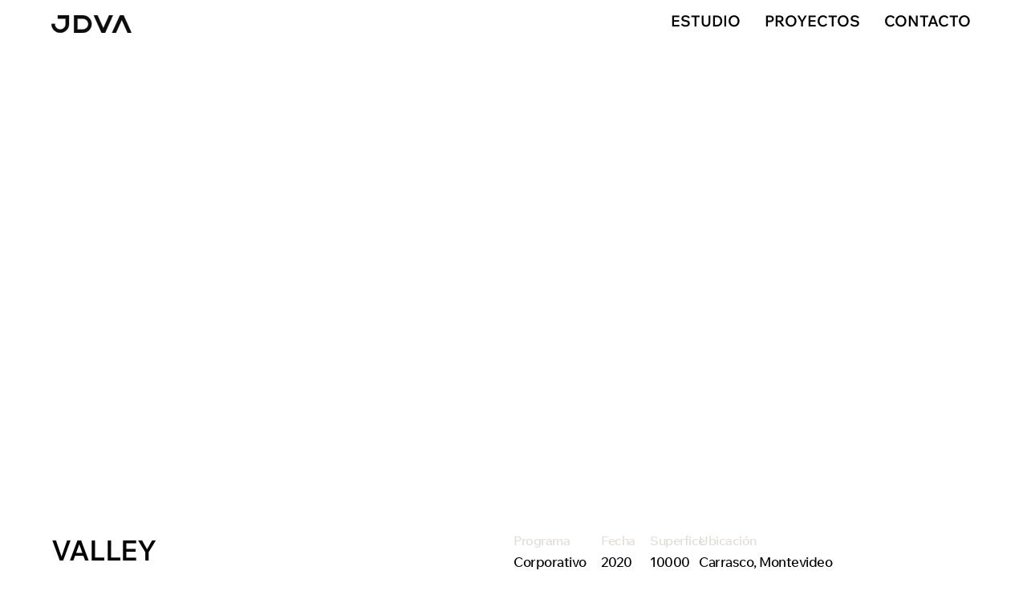

--- FILE ---
content_type: text/html; charset=UTF-8
request_url: https://jdva.com.uy/proyectos/valley/
body_size: 114293
content:
<!doctype html><html dir="ltr" lang="es" prefix="og: https://ogp.me/ns#"><head><meta charset="UTF-8"><meta name="viewport" content="width=device-width, initial-scale=1"><link rel="profile" href="https://gmpg.org/xfn/11"><title>VALLEY - JDVA Arquitectura</title><meta name="robots" content="max-image-preview:large" /><link rel="canonical" href="https://jdva.com.uy/proyectos/valley/" /><meta name="generator" content="All in One SEO (AIOSEO) 4.9.3" /><meta property="og:locale" content="es_ES" /><meta property="og:site_name" content="JDVA Arquitectura - Arquitectura · Urbanismo · Diseño" /><meta property="og:type" content="article" /><meta property="og:title" content="VALLEY - JDVA Arquitectura" /><meta property="og:url" content="https://jdva.com.uy/proyectos/valley/" /><meta property="article:published_time" content="2020-12-01T18:00:52+00:00" /><meta property="article:modified_time" content="2025-10-23T03:17:10+00:00" /><meta name="twitter:card" content="summary_large_image" /><meta name="twitter:title" content="VALLEY - JDVA Arquitectura" /> <script type="application/ld+json" class="aioseo-schema">{"@context":"https:\/\/schema.org","@graph":[{"@type":"BreadcrumbList","@id":"https:\/\/jdva.com.uy\/proyectos\/valley\/#breadcrumblist","itemListElement":[{"@type":"ListItem","@id":"https:\/\/jdva.com.uy#listItem","position":1,"name":"Hogar","item":"https:\/\/jdva.com.uy","nextItem":{"@type":"ListItem","@id":"https:\/\/jdva.com.uy\/proyectos\/#listItem","name":"Proyectos"}},{"@type":"ListItem","@id":"https:\/\/jdva.com.uy\/proyectos\/#listItem","position":2,"name":"Proyectos","item":"https:\/\/jdva.com.uy\/proyectos\/","nextItem":{"@type":"ListItem","@id":"https:\/\/jdva.com.uy\/Filtro Programa\/corporativos\/#listItem","name":"Corporativos"},"previousItem":{"@type":"ListItem","@id":"https:\/\/jdva.com.uy#listItem","name":"Hogar"}},{"@type":"ListItem","@id":"https:\/\/jdva.com.uy\/Filtro Programa\/corporativos\/#listItem","position":3,"name":"Corporativos","item":"https:\/\/jdva.com.uy\/Filtro Programa\/corporativos\/","nextItem":{"@type":"ListItem","@id":"https:\/\/jdva.com.uy\/proyectos\/valley\/#listItem","name":"VALLEY"},"previousItem":{"@type":"ListItem","@id":"https:\/\/jdva.com.uy\/proyectos\/#listItem","name":"Proyectos"}},{"@type":"ListItem","@id":"https:\/\/jdva.com.uy\/proyectos\/valley\/#listItem","position":4,"name":"VALLEY","previousItem":{"@type":"ListItem","@id":"https:\/\/jdva.com.uy\/Filtro Programa\/corporativos\/#listItem","name":"Corporativos"}}]},{"@type":"Organization","@id":"https:\/\/jdva.com.uy\/#organization","name":"JDVA Arquitectura","description":"Arquitectura \u00b7 Urbanismo \u00b7 Dise\u00f1o","url":"https:\/\/jdva.com.uy\/","logo":{"@type":"ImageObject","url":"https:\/\/jdva.com.uy\/wp-content\/uploads\/2023\/10\/cropped-logo-jdva-2023.jpg","@id":"https:\/\/jdva.com.uy\/proyectos\/valley\/#organizationLogo","width":512,"height":512},"image":{"@id":"https:\/\/jdva.com.uy\/proyectos\/valley\/#organizationLogo"}},{"@type":"WebPage","@id":"https:\/\/jdva.com.uy\/proyectos\/valley\/#webpage","url":"https:\/\/jdva.com.uy\/proyectos\/valley\/","name":"VALLEY - JDVA Arquitectura","inLanguage":"es-ES","isPartOf":{"@id":"https:\/\/jdva.com.uy\/#website"},"breadcrumb":{"@id":"https:\/\/jdva.com.uy\/proyectos\/valley\/#breadcrumblist"},"image":{"@type":"ImageObject","url":"https:\/\/jdva.com.uy\/wp-content\/uploads\/2020\/12\/JDVA_CARRASCOVALLEY-16.webp","@id":"https:\/\/jdva.com.uy\/proyectos\/valley\/#mainImage","width":2245,"height":1500},"primaryImageOfPage":{"@id":"https:\/\/jdva.com.uy\/proyectos\/valley\/#mainImage"},"datePublished":"2020-12-01T15:00:52-03:00","dateModified":"2025-10-23T00:17:10-03:00"},{"@type":"WebSite","@id":"https:\/\/jdva.com.uy\/#website","url":"https:\/\/jdva.com.uy\/","name":"JDVA Arquitectura","description":"Arquitectura \u00b7 Urbanismo \u00b7 Dise\u00f1o","inLanguage":"es-ES","publisher":{"@id":"https:\/\/jdva.com.uy\/#organization"}}]}</script> <link rel="alternate" type="application/rss+xml" title="JDVA Arquitectura &raquo; Feed" href="https://jdva.com.uy/feed/" /><link rel="alternate" type="application/rss+xml" title="JDVA Arquitectura &raquo; Feed de los comentarios" href="https://jdva.com.uy/comments/feed/" /><link rel="alternate" title="oEmbed (JSON)" type="application/json+oembed" href="https://jdva.com.uy/wp-json/oembed/1.0/embed?url=https%3A%2F%2Fjdva.com.uy%2Fproyectos%2Fvalley%2F" /><link rel="alternate" title="oEmbed (XML)" type="text/xml+oembed" href="https://jdva.com.uy/wp-json/oembed/1.0/embed?url=https%3A%2F%2Fjdva.com.uy%2Fproyectos%2Fvalley%2F&#038;format=xml" /><style id='wp-img-auto-sizes-contain-inline-css'>img:is([sizes=auto i],[sizes^="auto," i]){contain-intrinsic-size:3000px 1500px}</style><link data-optimized="1" rel='stylesheet' id='hello-elementor-theme-style-css' href='https://jdva.com.uy/wp-content/litespeed/css/3a7870b562921d0d4f8e9ae95f6e0585.css?ver=3fd83' media='all' /><link data-optimized="1" rel='stylesheet' id='jet-menu-hello-css' href='https://jdva.com.uy/wp-content/litespeed/css/f04317ee8d8ff710a6443da6c3b4cd24.css?ver=3a664' media='all' /><style id='wp-emoji-styles-inline-css'>img.wp-smiley,img.emoji{display:inline!important;border:none!important;box-shadow:none!important;height:1em!important;width:1em!important;margin:0 0.07em!important;vertical-align:-0.1em!important;background:none!important;padding:0!important}</style><link data-optimized="1" rel='stylesheet' id='wp-block-library-css' href='https://jdva.com.uy/wp-content/litespeed/css/583b92e114731f410adc1665a6ed5941.css?ver=122f5' media='all' /><link data-optimized="1" rel='stylesheet' id='aioseo/css/src/vue/standalone/blocks/table-of-contents/global.scss-css' href='https://jdva.com.uy/wp-content/litespeed/css/0f1ddb7d8279d3f408956da752ccb6fe.css?ver=77c32' media='all' /><link data-optimized="1" rel='stylesheet' id='jet-engine-frontend-css' href='https://jdva.com.uy/wp-content/litespeed/css/3bcd6b0fe2a88d8abbd2d277cd0124f5.css?ver=624d3' media='all' /><style id='global-styles-inline-css'>:root{--wp--preset--aspect-ratio--square:1;--wp--preset--aspect-ratio--4-3:4/3;--wp--preset--aspect-ratio--3-4:3/4;--wp--preset--aspect-ratio--3-2:3/2;--wp--preset--aspect-ratio--2-3:2/3;--wp--preset--aspect-ratio--16-9:16/9;--wp--preset--aspect-ratio--9-16:9/16;--wp--preset--color--black:#000000;--wp--preset--color--cyan-bluish-gray:#abb8c3;--wp--preset--color--white:#ffffff;--wp--preset--color--pale-pink:#f78da7;--wp--preset--color--vivid-red:#cf2e2e;--wp--preset--color--luminous-vivid-orange:#ff6900;--wp--preset--color--luminous-vivid-amber:#fcb900;--wp--preset--color--light-green-cyan:#7bdcb5;--wp--preset--color--vivid-green-cyan:#00d084;--wp--preset--color--pale-cyan-blue:#8ed1fc;--wp--preset--color--vivid-cyan-blue:#0693e3;--wp--preset--color--vivid-purple:#9b51e0;--wp--preset--gradient--vivid-cyan-blue-to-vivid-purple:linear-gradient(135deg,rgb(6,147,227) 0%,rgb(155,81,224) 100%);--wp--preset--gradient--light-green-cyan-to-vivid-green-cyan:linear-gradient(135deg,rgb(122,220,180) 0%,rgb(0,208,130) 100%);--wp--preset--gradient--luminous-vivid-amber-to-luminous-vivid-orange:linear-gradient(135deg,rgb(252,185,0) 0%,rgb(255,105,0) 100%);--wp--preset--gradient--luminous-vivid-orange-to-vivid-red:linear-gradient(135deg,rgb(255,105,0) 0%,rgb(207,46,46) 100%);--wp--preset--gradient--very-light-gray-to-cyan-bluish-gray:linear-gradient(135deg,rgb(238,238,238) 0%,rgb(169,184,195) 100%);--wp--preset--gradient--cool-to-warm-spectrum:linear-gradient(135deg,rgb(74,234,220) 0%,rgb(151,120,209) 20%,rgb(207,42,186) 40%,rgb(238,44,130) 60%,rgb(251,105,98) 80%,rgb(254,248,76) 100%);--wp--preset--gradient--blush-light-purple:linear-gradient(135deg,rgb(255,206,236) 0%,rgb(152,150,240) 100%);--wp--preset--gradient--blush-bordeaux:linear-gradient(135deg,rgb(254,205,165) 0%,rgb(254,45,45) 50%,rgb(107,0,62) 100%);--wp--preset--gradient--luminous-dusk:linear-gradient(135deg,rgb(255,203,112) 0%,rgb(199,81,192) 50%,rgb(65,88,208) 100%);--wp--preset--gradient--pale-ocean:linear-gradient(135deg,rgb(255,245,203) 0%,rgb(182,227,212) 50%,rgb(51,167,181) 100%);--wp--preset--gradient--electric-grass:linear-gradient(135deg,rgb(202,248,128) 0%,rgb(113,206,126) 100%);--wp--preset--gradient--midnight:linear-gradient(135deg,rgb(2,3,129) 0%,rgb(40,116,252) 100%);--wp--preset--font-size--small:13px;--wp--preset--font-size--medium:20px;--wp--preset--font-size--large:36px;--wp--preset--font-size--x-large:42px;--wp--preset--spacing--20:0.44rem;--wp--preset--spacing--30:0.67rem;--wp--preset--spacing--40:1rem;--wp--preset--spacing--50:1.5rem;--wp--preset--spacing--60:2.25rem;--wp--preset--spacing--70:3.38rem;--wp--preset--spacing--80:5.06rem;--wp--preset--shadow--natural:6px 6px 9px rgba(0, 0, 0, 0.2);--wp--preset--shadow--deep:12px 12px 50px rgba(0, 0, 0, 0.4);--wp--preset--shadow--sharp:6px 6px 0px rgba(0, 0, 0, 0.2);--wp--preset--shadow--outlined:6px 6px 0px -3px rgb(255, 255, 255), 6px 6px rgb(0, 0, 0);--wp--preset--shadow--crisp:6px 6px 0px rgb(0, 0, 0)}:root{--wp--style--global--content-size:800px;--wp--style--global--wide-size:1200px}:where(body){margin:0}.wp-site-blocks>.alignleft{float:left;margin-right:2em}.wp-site-blocks>.alignright{float:right;margin-left:2em}.wp-site-blocks>.aligncenter{justify-content:center;margin-left:auto;margin-right:auto}:where(.wp-site-blocks)>*{margin-block-start:24px;margin-block-end:0}:where(.wp-site-blocks)>:first-child{margin-block-start:0}:where(.wp-site-blocks)>:last-child{margin-block-end:0}:root{--wp--style--block-gap:24px}:root :where(.is-layout-flow)>:first-child{margin-block-start:0}:root :where(.is-layout-flow)>:last-child{margin-block-end:0}:root :where(.is-layout-flow)>*{margin-block-start:24px;margin-block-end:0}:root :where(.is-layout-constrained)>:first-child{margin-block-start:0}:root :where(.is-layout-constrained)>:last-child{margin-block-end:0}:root :where(.is-layout-constrained)>*{margin-block-start:24px;margin-block-end:0}:root :where(.is-layout-flex){gap:24px}:root :where(.is-layout-grid){gap:24px}.is-layout-flow>.alignleft{float:left;margin-inline-start:0;margin-inline-end:2em}.is-layout-flow>.alignright{float:right;margin-inline-start:2em;margin-inline-end:0}.is-layout-flow>.aligncenter{margin-left:auto!important;margin-right:auto!important}.is-layout-constrained>.alignleft{float:left;margin-inline-start:0;margin-inline-end:2em}.is-layout-constrained>.alignright{float:right;margin-inline-start:2em;margin-inline-end:0}.is-layout-constrained>.aligncenter{margin-left:auto!important;margin-right:auto!important}.is-layout-constrained>:where(:not(.alignleft):not(.alignright):not(.alignfull)){max-width:var(--wp--style--global--content-size);margin-left:auto!important;margin-right:auto!important}.is-layout-constrained>.alignwide{max-width:var(--wp--style--global--wide-size)}body .is-layout-flex{display:flex}.is-layout-flex{flex-wrap:wrap;align-items:center}.is-layout-flex>:is(*,div){margin:0}body .is-layout-grid{display:grid}.is-layout-grid>:is(*,div){margin:0}body{padding-top:0;padding-right:0;padding-bottom:0;padding-left:0}a:where(:not(.wp-element-button)){text-decoration:underline}:root :where(.wp-element-button,.wp-block-button__link){background-color:#32373c;border-width:0;color:#fff;font-family:inherit;font-size:inherit;font-style:inherit;font-weight:inherit;letter-spacing:inherit;line-height:inherit;padding-top:calc(0.667em + 2px);padding-right:calc(1.333em + 2px);padding-bottom:calc(0.667em + 2px);padding-left:calc(1.333em + 2px);text-decoration:none;text-transform:inherit}.has-black-color{color:var(--wp--preset--color--black)!important}.has-cyan-bluish-gray-color{color:var(--wp--preset--color--cyan-bluish-gray)!important}.has-white-color{color:var(--wp--preset--color--white)!important}.has-pale-pink-color{color:var(--wp--preset--color--pale-pink)!important}.has-vivid-red-color{color:var(--wp--preset--color--vivid-red)!important}.has-luminous-vivid-orange-color{color:var(--wp--preset--color--luminous-vivid-orange)!important}.has-luminous-vivid-amber-color{color:var(--wp--preset--color--luminous-vivid-amber)!important}.has-light-green-cyan-color{color:var(--wp--preset--color--light-green-cyan)!important}.has-vivid-green-cyan-color{color:var(--wp--preset--color--vivid-green-cyan)!important}.has-pale-cyan-blue-color{color:var(--wp--preset--color--pale-cyan-blue)!important}.has-vivid-cyan-blue-color{color:var(--wp--preset--color--vivid-cyan-blue)!important}.has-vivid-purple-color{color:var(--wp--preset--color--vivid-purple)!important}.has-black-background-color{background-color:var(--wp--preset--color--black)!important}.has-cyan-bluish-gray-background-color{background-color:var(--wp--preset--color--cyan-bluish-gray)!important}.has-white-background-color{background-color:var(--wp--preset--color--white)!important}.has-pale-pink-background-color{background-color:var(--wp--preset--color--pale-pink)!important}.has-vivid-red-background-color{background-color:var(--wp--preset--color--vivid-red)!important}.has-luminous-vivid-orange-background-color{background-color:var(--wp--preset--color--luminous-vivid-orange)!important}.has-luminous-vivid-amber-background-color{background-color:var(--wp--preset--color--luminous-vivid-amber)!important}.has-light-green-cyan-background-color{background-color:var(--wp--preset--color--light-green-cyan)!important}.has-vivid-green-cyan-background-color{background-color:var(--wp--preset--color--vivid-green-cyan)!important}.has-pale-cyan-blue-background-color{background-color:var(--wp--preset--color--pale-cyan-blue)!important}.has-vivid-cyan-blue-background-color{background-color:var(--wp--preset--color--vivid-cyan-blue)!important}.has-vivid-purple-background-color{background-color:var(--wp--preset--color--vivid-purple)!important}.has-black-border-color{border-color:var(--wp--preset--color--black)!important}.has-cyan-bluish-gray-border-color{border-color:var(--wp--preset--color--cyan-bluish-gray)!important}.has-white-border-color{border-color:var(--wp--preset--color--white)!important}.has-pale-pink-border-color{border-color:var(--wp--preset--color--pale-pink)!important}.has-vivid-red-border-color{border-color:var(--wp--preset--color--vivid-red)!important}.has-luminous-vivid-orange-border-color{border-color:var(--wp--preset--color--luminous-vivid-orange)!important}.has-luminous-vivid-amber-border-color{border-color:var(--wp--preset--color--luminous-vivid-amber)!important}.has-light-green-cyan-border-color{border-color:var(--wp--preset--color--light-green-cyan)!important}.has-vivid-green-cyan-border-color{border-color:var(--wp--preset--color--vivid-green-cyan)!important}.has-pale-cyan-blue-border-color{border-color:var(--wp--preset--color--pale-cyan-blue)!important}.has-vivid-cyan-blue-border-color{border-color:var(--wp--preset--color--vivid-cyan-blue)!important}.has-vivid-purple-border-color{border-color:var(--wp--preset--color--vivid-purple)!important}.has-vivid-cyan-blue-to-vivid-purple-gradient-background{background:var(--wp--preset--gradient--vivid-cyan-blue-to-vivid-purple)!important}.has-light-green-cyan-to-vivid-green-cyan-gradient-background{background:var(--wp--preset--gradient--light-green-cyan-to-vivid-green-cyan)!important}.has-luminous-vivid-amber-to-luminous-vivid-orange-gradient-background{background:var(--wp--preset--gradient--luminous-vivid-amber-to-luminous-vivid-orange)!important}.has-luminous-vivid-orange-to-vivid-red-gradient-background{background:var(--wp--preset--gradient--luminous-vivid-orange-to-vivid-red)!important}.has-very-light-gray-to-cyan-bluish-gray-gradient-background{background:var(--wp--preset--gradient--very-light-gray-to-cyan-bluish-gray)!important}.has-cool-to-warm-spectrum-gradient-background{background:var(--wp--preset--gradient--cool-to-warm-spectrum)!important}.has-blush-light-purple-gradient-background{background:var(--wp--preset--gradient--blush-light-purple)!important}.has-blush-bordeaux-gradient-background{background:var(--wp--preset--gradient--blush-bordeaux)!important}.has-luminous-dusk-gradient-background{background:var(--wp--preset--gradient--luminous-dusk)!important}.has-pale-ocean-gradient-background{background:var(--wp--preset--gradient--pale-ocean)!important}.has-electric-grass-gradient-background{background:var(--wp--preset--gradient--electric-grass)!important}.has-midnight-gradient-background{background:var(--wp--preset--gradient--midnight)!important}.has-small-font-size{font-size:var(--wp--preset--font-size--small)!important}.has-medium-font-size{font-size:var(--wp--preset--font-size--medium)!important}.has-large-font-size{font-size:var(--wp--preset--font-size--large)!important}.has-x-large-font-size{font-size:var(--wp--preset--font-size--x-large)!important}:root :where(.wp-block-pullquote){font-size:1.5em;line-height:1.6}</style><link data-optimized="1" rel='stylesheet' id='hello-elementor-css' href='https://jdva.com.uy/wp-content/litespeed/css/cf644989940260e8f7fb3e4fd111f3b6.css?ver=0dff9' media='all' /><link data-optimized="1" rel='stylesheet' id='hello-elementor-header-footer-css' href='https://jdva.com.uy/wp-content/litespeed/css/54f24c8bbd8a318e32a4e96d9087f1af.css?ver=361da' media='all' /><link data-optimized="1" rel='stylesheet' id='elementor-frontend-css' href='https://jdva.com.uy/wp-content/litespeed/css/40e486df39bee4731db6cfea175140de.css?ver=162d6' media='all' /><style id='elementor-frontend-inline-css'>.elementor-192 .elementor-element.elementor-element-77804c47>.elementor-background-overlay{background-image:url(https://jdva.com.uy/wp-content/uploads/2020/12/JDVA_CARRASCOVALLEY-15-scaled.webp)}</style><link data-optimized="1" rel='stylesheet' id='elementor-post-7-css' href='https://jdva.com.uy/wp-content/litespeed/css/ad2f002c679cecf8e6ac732d85b5aeaa.css?ver=852e6' media='all' /><link data-optimized="1" rel='stylesheet' id='jet-menu-public-styles-css' href='https://jdva.com.uy/wp-content/litespeed/css/eb74a368d63af3e70b66afaaeb8b8ca2.css?ver=a9019' media='all' /><link data-optimized="1" rel='stylesheet' id='jet-elements-css' href='https://jdva.com.uy/wp-content/litespeed/css/1633cde77fd86e035a905747967def29.css?ver=1cd84' media='all' /><link data-optimized="1" rel='stylesheet' id='jet-inline-svg-css' href='https://jdva.com.uy/wp-content/litespeed/css/9b3e38288d88164e911580cfa3d92ecf.css?ver=19125' media='all' /><link data-optimized="1" rel='stylesheet' id='widget-nav-menu-css' href='https://jdva.com.uy/wp-content/litespeed/css/9e7a7325584321b29fac895de8188e9a.css?ver=41186' media='all' /><link data-optimized="1" rel='stylesheet' id='e-sticky-css' href='https://jdva.com.uy/wp-content/litespeed/css/af78c8931d7557811779372a068b48c8.css?ver=5a71d' media='all' /><link data-optimized="1" rel='stylesheet' id='widget-icon-list-css' href='https://jdva.com.uy/wp-content/litespeed/css/5118455fd1fc7396c859504d25bc1d94.css?ver=d1eb1' media='all' /><link data-optimized="1" rel='stylesheet' id='widget-divider-css' href='https://jdva.com.uy/wp-content/litespeed/css/2643ffd9e0197b67cd6d04f9d8b61d95.css?ver=63e8e' media='all' /><link data-optimized="1" rel='stylesheet' id='widget-heading-css' href='https://jdva.com.uy/wp-content/litespeed/css/e5f47a1d07c17db314af624ef700d0df.css?ver=15b70' media='all' /><link data-optimized="1" rel='stylesheet' id='swiper-css' href='https://jdva.com.uy/wp-content/litespeed/css/a6a6486b4386f3d87030220d8827f1f0.css?ver=800f4' media='all' /><link data-optimized="1" rel='stylesheet' id='e-swiper-css' href='https://jdva.com.uy/wp-content/litespeed/css/f58ee40053423cef48691ccf041ebad5.css?ver=d378f' media='all' /><link data-optimized="1" rel='stylesheet' id='jet-video-css' href='https://jdva.com.uy/wp-content/litespeed/css/988954b90ebcedab4b73140ba23bb381.css?ver=1fa66' media='all' /><link data-optimized="1" rel='stylesheet' id='widget-gallery-css' href='https://jdva.com.uy/wp-content/litespeed/css/0fbb1a1bc810b3ad036a729d3f68cc2b.css?ver=3dfd3' media='all' /><link data-optimized="1" rel='stylesheet' id='elementor-gallery-css' href='https://jdva.com.uy/wp-content/litespeed/css/b4ca057b0306ccf1651d75d651451a23.css?ver=d9e25' media='all' /><link data-optimized="1" rel='stylesheet' id='e-transitions-css' href='https://jdva.com.uy/wp-content/litespeed/css/500bf741fee7634e2ad2e58674bbc379.css?ver=349f5' media='all' /><link data-optimized="1" rel='stylesheet' id='widget-form-css' href='https://jdva.com.uy/wp-content/litespeed/css/3240773cba27c3d626f87476b641c5c8.css?ver=47654' media='all' /><link data-optimized="1" rel='stylesheet' id='elementor-post-264-css' href='https://jdva.com.uy/wp-content/litespeed/css/1d9f9bcd9bba5a440be6a3aea785a0b7.css?ver=336fd' media='all' /><link data-optimized="1" rel='stylesheet' id='elementor-post-269-css' href='https://jdva.com.uy/wp-content/litespeed/css/5a8aacee58e06d052574f95830a47b64.css?ver=2e79b' media='all' /><link data-optimized="1" rel='stylesheet' id='elementor-post-192-css' href='https://jdva.com.uy/wp-content/litespeed/css/8e8fa6c7e4180fc999a7f896dbcca270.css?ver=d90e4' media='all' /><link data-optimized="1" rel='stylesheet' id='elementor-post-365-css' href='https://jdva.com.uy/wp-content/litespeed/css/5130cf18ef154384694924b8d088f1f6.css?ver=d000f' media='all' /><link data-optimized="1" rel='stylesheet' id='jquery-chosen-css' href='https://jdva.com.uy/wp-content/litespeed/css/f2762e7dcc749eeea5c2a4a4e45409af.css?ver=e5b25' media='all' /><link data-optimized="1" rel='stylesheet' id='jet-search-css' href='https://jdva.com.uy/wp-content/litespeed/css/ec62b4fa98939a5cba8f956b9069991f.css?ver=e731e' media='all' /><link data-optimized="1" rel='stylesheet' id='elementor-gf-local-robotoslab-css' href='https://jdva.com.uy/wp-content/litespeed/css/d87ad4731bae0e7b7aac9b23d57d49a2.css?ver=50fae' media='all' /><link data-optimized="1" rel='stylesheet' id='elementor-gf-local-roboto-css' href='https://jdva.com.uy/wp-content/litespeed/css/9b45828caff2228adb945f45d2372994.css?ver=881cf' media='all' /> <script src="https://jdva.com.uy/wp-includes/js/jquery/jquery.min.js?ver=3.7.1" id="jquery-core-js"></script> <link rel="https://api.w.org/" href="https://jdva.com.uy/wp-json/" /><link rel="alternate" title="JSON" type="application/json" href="https://jdva.com.uy/wp-json/wp/v2/proyectos/1445" /><link rel="EditURI" type="application/rsd+xml" title="RSD" href="https://jdva.com.uy/xmlrpc.php?rsd" /><meta name="generator" content="WordPress 6.9" /><link rel='shortlink' href='https://jdva.com.uy/?p=1445' /><meta name="generator" content="Elementor 3.34.1; features: e_font_icon_svg, additional_custom_breakpoints; settings: css_print_method-external, google_font-enabled, font_display-swap">
 <script async src="https://www.googletagmanager.com/gtag/js?id=G-XP2CHD31V9"></script> <script>window.dataLayer = window.dataLayer || []; function gtag(){dataLayer.push(arguments);} gtag('js', new Date()); gtag('config', 'G-XP2CHD31V9');</script> <style>.e-con.e-parent:nth-of-type(n+4):not(.e-lazyloaded):not(.e-no-lazyload),.e-con.e-parent:nth-of-type(n+4):not(.e-lazyloaded):not(.e-no-lazyload) *{background-image:none!important}@media screen and (max-height:1024px){.e-con.e-parent:nth-of-type(n+3):not(.e-lazyloaded):not(.e-no-lazyload),.e-con.e-parent:nth-of-type(n+3):not(.e-lazyloaded):not(.e-no-lazyload) *{background-image:none!important}}@media screen and (max-height:640px){.e-con.e-parent:nth-of-type(n+2):not(.e-lazyloaded):not(.e-no-lazyload),.e-con.e-parent:nth-of-type(n+2):not(.e-lazyloaded):not(.e-no-lazyload) *{background-image:none!important}}</style><link rel="icon" href="https://jdva.com.uy/wp-content/uploads/2023/10/cropped-logo-jdva-2023-32x32.jpg" sizes="32x32" /><link rel="icon" href="https://jdva.com.uy/wp-content/uploads/2023/10/cropped-logo-jdva-2023-192x192.jpg" sizes="192x192" /><link rel="apple-touch-icon" href="https://jdva.com.uy/wp-content/uploads/2023/10/cropped-logo-jdva-2023-180x180.jpg" /><meta name="msapplication-TileImage" content="https://jdva.com.uy/wp-content/uploads/2023/10/cropped-logo-jdva-2023-270x270.jpg" /></head><body class="wp-singular proyectos-template-default single single-proyectos postid-1445 wp-embed-responsive wp-theme-hello-elementor hello-elementor-default jet-mega-menu-location elementor-default elementor-kit-7 elementor-page-192"><a class="skip-link screen-reader-text" href="#content">Ir al contenido</a><header data-elementor-type="header" data-elementor-id="264" class="elementor elementor-264 elementor-location-header" data-elementor-post-type="elementor_library"><section class="elementor-section elementor-top-section elementor-element elementor-element-eec49a5 elementor-section-full_width elementor-section-height-default elementor-section-height-default" data-id="eec49a5" data-element_type="section" data-settings="{&quot;jet_parallax_layout_list&quot;:[],&quot;sticky&quot;:&quot;top&quot;,&quot;background_background&quot;:&quot;classic&quot;,&quot;sticky_on&quot;:[&quot;desktop&quot;,&quot;tablet_extra&quot;,&quot;tablet&quot;,&quot;mobile&quot;],&quot;sticky_offset&quot;:0,&quot;sticky_effects_offset&quot;:0,&quot;sticky_anchor_link_offset&quot;:0}"><div class="elementor-container elementor-column-gap-no"><div class="elementor-column elementor-col-50 elementor-top-column elementor-element elementor-element-0654254" data-id="0654254" data-element_type="column"><div class="elementor-widget-wrap elementor-element-populated"><div class="elementor-element elementor-element-1af1fde elementor-widget elementor-widget-jet-inline-svg" data-id="1af1fde" data-element_type="widget" data-widget_type="jet-inline-svg.default"><div class="elementor-widget-container"><div class="elementor-jet-inline-svg jet-elements"><div class="jet-inline-svg__wrapper"><a class="jet-inline-svg jet-inline-svg--custom-width jet-inline-svg--custom-color" href="https://jdva.com.uy" aria-label="SVG link"><div class="jet-inline-svg__inner"><?xml version="1.0" encoding="UTF-8"?>
<svg xmlns="http://www.w3.org/2000/svg" xmlns:xlink="http://www.w3.org/1999/xlink" id="Capa_1" x="0px" y="0px" viewBox="0 0 369.6 81.5"  xml:space="preserve"><style type="text/css">.st0{fill:none}.st1{clip-path:url(#SVGID_00000147933012914387058600000005532697206907630482_);fill:#0C0D0D}.st2{clip-path:url(#SVGID_00000147933012914387058600000005532697206907630482_);fill:none;stroke:#0C0D0D;stroke-width:2.351;stroke-miterlimit:10}.st3{clip-path:url(#SVGID_00000147933012914387058600000005532697206907630482_)}.st4{clip-path:url(#SVGID_00000086649857627733708930000009513488844565020803_);fill:none;stroke:#0C0D0D;stroke-width:2.351;stroke-miterlimit:10}.st5{clip-path:url(#SVGID_00000086649857627733708930000009513488844565020803_);fill:#0C0D0D}.st6{clip-path:url(#SVGID_00000072252474386685201110000006374382026384277659_);fill:#0C0D0D}.st7{clip-path:url(#SVGID_00000072252474386685201110000006374382026384277659_);fill:none;stroke:#0C0D0D;stroke-width:2.351;stroke-miterlimit:10}.st8{clip-path:url(#SVGID_00000131333954003475514890000002713773848610887070_);fill:#0C0D0D}.st9{clip-path:url(#SVGID_00000131333954003475514890000002713773848610887070_);fill:none;stroke:#0C0D0D;stroke-width:2.351;stroke-miterlimit:10}.st10{clip-path:url(#SVGID_00000003080041655550723130000006350969649961444016_);fill:#0C0D0D}.st11{clip-path:url(#SVGID_00000003080041655550723130000006350969649961444016_);fill:none;stroke:#0C0D0D;stroke-width:2.351;stroke-miterlimit:10}.st12{clip-path:url(#SVGID_00000077298508871583214640000001556696867151212166_);fill:none;stroke:#0C0D0D;stroke-width:2.351;stroke-miterlimit:10}.st13{clip-path:url(#SVGID_00000079476383743126656840000013390714178435083962_);fill:none;stroke:#0C0D0D;stroke-width:2.351;stroke-miterlimit:10}.st14{clip-path:url(#SVGID_00000079476383743126656840000013390714178435083962_);fill:#0C0D0D}.st15{clip-path:url(#SVGID_00000040557630382575257980000017281851034075605414_);fill:none;stroke:#0C0D0D;stroke-width:2.351;stroke-miterlimit:10}.st16{clip-path:url(#SVGID_00000031912518785247500730000010325923482614759061_);fill:none;stroke:#0C0D0D;stroke-width:2.351;stroke-miterlimit:10}.st17{clip-path:url(#SVGID_00000031912518785247500730000010325923482614759061_);fill:#0C0D0D}.st18{clip-path:url(#SVGID_00000145033828054780979790000003945017797658409121_);fill:none;stroke:#0C0D0D;stroke-width:2.351;stroke-miterlimit:10}.st19{clip-path:url(#SVGID_00000103248049870616842900000001654720912567566770_);fill:none;stroke:#0C0D0D;stroke-width:2.351;stroke-miterlimit:10}.st20{clip-path:url(#SVGID_00000103248049870616842900000001654720912567566770_);fill:#0C0D0D}.st21{clip-path:url(#SVGID_00000001653266636416158950000013858320473978464131_);fill:none;stroke:#0C0D0D;stroke-width:2.351;stroke-miterlimit:10}.st22{clip-path:url(#SVGID_00000001653266636416158950000013858320473978464131_);fill:#0C0D0D}.st23{clip-path:url(#SVGID_00000098211582248189978820000008289585546482744242_);fill:#0C0D0D}.st24{clip-path:url(#SVGID_00000098211582248189978820000008289585546482744242_);fill:none;stroke:#0C0D0D;stroke-width:2.351;stroke-miterlimit:10}.st25{clip-path:url(#SVGID_00000098192932193837121700000005030919870721149058_);fill:#0C0D0D}.st26{clip-path:url(#SVGID_00000098192932193837121700000005030919870721149058_);fill:none;stroke:#0C0D0D;stroke-width:2.351;stroke-miterlimit:10}.st27{clip-path:url(#SVGID_00000078041739775917230690000007528462702403384762_);fill:none;stroke:#0C0D0D;stroke-width:2.351;stroke-miterlimit:10}.st28{clip-path:url(#SVGID_00000107586873815706380140000013794821369574081428_);fill:#0C0D0D}.st29{clip-path:url(#SVGID_00000107586873815706380140000013794821369574081428_);fill:none;stroke:#0C0D0D;stroke-width:2.351;stroke-miterlimit:10}.st30{clip-path:url(#SVGID_00000000914718491769553820000007076947148079494028_);fill:#0C0D0D}.st31{clip-path:url(#SVGID_00000000914718491769553820000007076947148079494028_);fill:none;stroke:#0C0D0D;stroke-width:2.351;stroke-miterlimit:10}.st32{clip-path:url(#SVGID_00000073716705743717572790000003030218425198843817_);fill:#0C0D0D}.st33{clip-path:url(#SVGID_00000073716705743717572790000003030218425198843817_);fill:none;stroke:#0C0D0D;stroke-width:2.351;stroke-miterlimit:10}.st34{clip-path:url(#SVGID_00000103985444980029244700000006843224756138109341_);fill:#0C0D0D}.st35{clip-path:url(#SVGID_00000103985444980029244700000006843224756138109341_);fill:none;stroke:#0C0D0D;stroke-width:2.351;stroke-miterlimit:10}.st36{clip-path:url(#SVGID_00000103974921994936783640000006528168015589660336_);fill:#0C0D0D}.st37{clip-path:url(#SVGID_00000103974921994936783640000006528168015589660336_);fill:none;stroke:#0C0D0D;stroke-width:2.351;stroke-miterlimit:10}.st38{clip-path:url(#SVGID_00000130646357640331488880000007761504299964900241_);fill:none;stroke:#0C0D0D;stroke-width:2.351;stroke-miterlimit:10}.st39{clip-path:url(#SVGID_00000130646357640331488880000007761504299964900241_);fill:#0C0D0D}.st40{clip-path:url(#SVGID_00000084500801557282314230000009378558876680063930_);fill:none;stroke:#0C0D0D;stroke-width:2.351;stroke-miterlimit:10}.st41{clip-path:url(#SVGID_00000084500801557282314230000009378558876680063930_);fill:#0C0D0D}.st42{clip-path:url(#SVGID_00000167387905594891621830000013085741929431073676_);fill:#0C0D0D}.st43{clip-path:url(#SVGID_00000167387905594891621830000013085741929431073676_);fill:none;stroke:#0C0D0D;stroke-width:2.351;stroke-miterlimit:10}.st44{clip-path:url(#SVGID_00000031922681531674562880000015331111372461402503_);fill:#0C0D0D}.st45{clip-path:url(#SVGID_00000031922681531674562880000015331111372461402503_);fill:none;stroke:#0C0D0D;stroke-width:2.351;stroke-miterlimit:10}.st46{clip-path:url(#SVGID_00000148639802734692724610000000327547535717483671_);fill:#0C0D0D}.st47{clip-path:url(#SVGID_00000148639802734692724610000000327547535717483671_);fill:none;stroke:#0C0D0D;stroke-width:2.351;stroke-miterlimit:10}.st48{clip-path:url(#SVGID_00000150805690651938202290000003822369873836632461_);fill:#0C0D0D}.st49{clip-path:url(#SVGID_00000150805690651938202290000003822369873836632461_);fill:none;stroke:#0C0D0D;stroke-width:2.351;stroke-miterlimit:10}.st50{clip-path:url(#SVGID_00000150781258742598344820000003333918226821572481_);fill:#0C0D0D}.st51{clip-path:url(#SVGID_00000150781258742598344820000003333918226821572481_);fill:none;stroke:#0C0D0D;stroke-width:2.351;stroke-miterlimit:10}.st52{clip-path:url(#SVGID_00000104681540931817159500000012511235108198737328_);fill:#0C0D0D}.st53{clip-path:url(#SVGID_00000104681540931817159500000012511235108198737328_);fill:none;stroke:#0C0D0D;stroke-width:2.351;stroke-miterlimit:10}.st54{clip-path:url(#SVGID_00000051343222699461612910000008570949661436270771_);fill:none;stroke:#0C0D0D;stroke-width:2.351;stroke-miterlimit:10}.st55{clip-path:url(#SVGID_00000051343222699461612910000008570949661436270771_);fill:#0C0D0D}.st56{clip-path:url(#SVGID_00000143596923793545633700000014208828353249890478_);fill:#0C0D0D}.st57{clip-path:url(#SVGID_00000143596923793545633700000014208828353249890478_);fill:none;stroke:#0C0D0D;stroke-width:2.351;stroke-miterlimit:10}.st58{clip-path:url(#SVGID_00000029012686170108906630000001952159050709062847_);fill:#0C0D0D}.st59{clip-path:url(#SVGID_00000029012686170108906630000001952159050709062847_);fill:none;stroke:#0C0D0D;stroke-width:2.351;stroke-miterlimit:10}.st60{clip-path:url(#SVGID_00000176008649863244106140000001789398560447047093_);fill:none;stroke:#0C0D0D;stroke-width:2.351;stroke-miterlimit:10}.st61{clip-path:url(#SVGID_00000002358924490794789810000005775297605599974020_);fill:#0C0D0D}.st62{clip-path:url(#SVGID_00000002358924490794789810000005775297605599974020_);fill:none;stroke:#0C0D0D;stroke-width:2.351;stroke-miterlimit:10}.st63{clip-path:url(#SVGID_00000011713762187637700000000011730033026925634189_);fill:#0C0D0D}.st64{clip-path:url(#SVGID_00000011713762187637700000000011730033026925634189_);fill:none;stroke:#0C0D0D;stroke-width:2.351;stroke-miterlimit:10}.st65{clip-path:url(#SVGID_00000076563478256601610510000016873281700604706208_);fill:#0C0D0D}.st66{clip-path:url(#SVGID_00000076563478256601610510000016873281700604706208_);fill:none;stroke:#0C0D0D;stroke-width:2.351;stroke-miterlimit:10}.st67{clip-path:url(#SVGID_00000152958116639087527760000000688957921585854103_);fill:#0C0D0D}.st68{clip-path:url(#SVGID_00000152958116639087527760000000688957921585854103_);fill:none;stroke:#0C0D0D;stroke-width:2.351;stroke-miterlimit:10}.st69{clip-path:url(#SVGID_00000035530807191395247030000003205072819064843930_);fill:#0C0D0D}.st70{clip-path:url(#SVGID_00000035530807191395247030000003205072819064843930_);fill:none;stroke:#0C0D0D;stroke-width:2.351;stroke-miterlimit:10}.st71{clip-path:url(#SVGID_00000021121801871457195260000003634093919946557629_);fill:none;stroke:#0C0D0D;stroke-width:2.351;stroke-miterlimit:10}.st72{clip-path:url(#SVGID_00000021121801871457195260000003634093919946557629_);fill:#0C0D0D}.st73{clip-path:url(#SVGID_00000177476427097859658960000005872378132334467217_);fill:#0C0D0D}.st74{clip-path:url(#SVGID_00000177476427097859658960000005872378132334467217_);fill:none;stroke:#0C0D0D;stroke-width:2.351;stroke-miterlimit:10}.st75{clip-path:url(#SVGID_00000015353635389855187310000012199418422379278260_);fill:#0C0D0D}.st76{clip-path:url(#SVGID_00000015353635389855187310000012199418422379278260_);fill:none;stroke:#0C0D0D;stroke-width:2.351;stroke-miterlimit:10}.st77{clip-path:url(#SVGID_00000028289318580936790750000011182420073883026324_);fill:none;stroke:#0C0D0D;stroke-width:2.351;stroke-miterlimit:10}.st78{clip-path:url(#SVGID_00000181766072948031857610000015877639880974979724_);fill:none;stroke:#0C0D0D;stroke-width:2.351;stroke-miterlimit:10}.st79{clip-path:url(#SVGID_00000181766072948031857610000015877639880974979724_);fill:#0C0D0D}.st80{clip-path:url(#SVGID_00000015320409165500023500000009338423508038822812_);fill:none;stroke:#0C0D0D;stroke-width:2.351;stroke-miterlimit:10}.st81{clip-path:url(#SVGID_00000013190781045332490660000001542726273014337172_);fill:none;stroke:#0C0D0D;stroke-width:2.351;stroke-miterlimit:10}.st82{clip-path:url(#SVGID_00000013190781045332490660000001542726273014337172_);fill:#0C0D0D}.st83{clip-path:url(#SVGID_00000182513617310440513190000011052264912492616856_);fill:none;stroke:#0C0D0D;stroke-width:2.351;stroke-miterlimit:10}.st84{clip-path:url(#SVGID_00000099653830365310785650000016597040046468029576_);fill:none;stroke:#0C0D0D;stroke-width:2.351;stroke-miterlimit:10}.st85{clip-path:url(#SVGID_00000099653830365310785650000016597040046468029576_);fill:#0C0D0D}.st86{clip-path:url(#SVGID_00000160901210936517356430000008823048974221232542_);fill:none;stroke:#0C0D0D;stroke-width:2.351;stroke-miterlimit:10}.st87{clip-path:url(#SVGID_00000075864689770537180300000014344308669076102828_);fill:none;stroke:#0C0D0D;stroke-width:2.351;stroke-miterlimit:10}.st88{clip-path:url(#SVGID_00000075864689770537180300000014344308669076102828_);fill:#0C0D0D}.st89{clip-path:url(#SVGID_00000049917250160240361150000006084975261001991086_);fill:#0C0D0D}.st90{clip-path:url(#SVGID_00000049917250160240361150000006084975261001991086_);fill:none;stroke:#0C0D0D;stroke-width:2.351;stroke-miterlimit:10}.st91{clip-path:url(#SVGID_00000168085054157157757760000013206568370000585911_);fill:#0C0D0D}.st92{clip-path:url(#SVGID_00000168085054157157757760000013206568370000585911_);fill:none;stroke:#0C0D0D;stroke-width:2.351;stroke-miterlimit:10}.st93{clip-path:url(#SVGID_00000145763879642608233270000007409733090548635802_);fill:#0C0D0D}.st94{clip-path:url(#SVGID_00000145763879642608233270000007409733090548635802_);fill:none;stroke:#0C0D0D;stroke-width:2.351;stroke-miterlimit:10}.st95{clip-path:url(#SVGID_00000094615965706713948220000017692929292447323271_);fill:none;stroke:#0C0D0D;stroke-width:2.351;stroke-miterlimit:10}.st96{clip-path:url(#SVGID_00000094615965706713948220000017692929292447323271_);fill:#0C0D0D}.st97{clip-path:url(#SVGID_00000103981522752513788290000005707466685965744519_)}.st98{clip-path:url(#SVGID_00000101791959222827829790000016460702319625306814_);fill:#0C0D0D}.st99{clip-path:url(#SVGID_00000101791959222827829790000016460702319625306814_);fill:none;stroke:#0C0D0D;stroke-width:1.417;stroke-miterlimit:10}.st100{clip-path:url(#SVGID_00000101791959222827829790000016460702319625306814_)}.st101{clip-path:url(#SVGID_00000118356433603244107790000000258513976438927033_);fill:#0C0D0D}.st102{clip-path:url(#SVGID_00000118356433603244107790000000258513976438927033_);fill:none;stroke:#0C0D0D;stroke-width:1.417;stroke-miterlimit:10}.st103{clip-path:url(#SVGID_00000008117926711982671380000014213560854039844512_)}.st104{clip-path:url(#SVGID_00000057867345719637764430000002484668748035453352_)}.st105{clip-path:url(#SVGID_00000000911500255748781860000006121573452830602673_)}.st106{clip-path:url(#SVGID_00000108282130339980052310000017029642385963370404_)}.st107{clip-path:url(#SVGID_00000181052564042044767950000009153982261920550556_);fill:#0C0D0D}.st108{clip-path:url(#SVGID_00000181052564042044767950000009153982261920550556_);fill:none;stroke:#0C0D0D;stroke-width:1.718;stroke-miterlimit:10}.st109{clip-path:url(#SVGID_00000181052564042044767950000009153982261920550556_)}.st110{clip-path:url(#SVGID_00000142164827470887411610000014650830324832278187_);fill:#0C0D0D}.st111{clip-path:url(#SVGID_00000142164827470887411610000014650830324832278187_);fill:none;stroke:#0C0D0D;stroke-width:1.718;stroke-miterlimit:10}.st112{fill:#0C0D0D}</style><g>	<polygon class="st112" points="266.1,0.3 239.5,60 212.9,0.3 195.3,0.3 230.9,80.3 231.3,81.1 247.7,81.1 283.7,0.3  "></polygon>	<polygon class="st112" points="333.1,1.1 332.6,0.3 317,0.3 316.1,0.4 279.7,81.1 297.5,81.1 324.4,21.4 351.3,81.1 369.1,81.1    "></polygon>	<path class="st112" d="M145.2,0.3h-40.4v80.8h40.4c22.3,0,40.4-18.1,40.4-40.4S167.4,0.3,145.2,0.3z M169.9,40.7  c0,13.6-11.1,24.8-24.8,24.8h-24.8V16h24.8C158.8,16,169.9,27.1,169.9,40.7z"></path>	<path class="st112" d="M29.2,16h36.5v24.8c0,13.6-11.1,24.8-24.8,24.8S16.2,54.4,16.2,40.7v-1.3H0.5v1.3  c0,22.3,18.1,40.4,40.4,40.4S81.3,63,81.3,40.7V0.3H29.2V16z"></path></g>
</svg></div></a></div></div></div></div></div></div><div class="elementor-column elementor-col-50 elementor-top-column elementor-element elementor-element-fd44d7c" data-id="fd44d7c" data-element_type="column"><div class="elementor-widget-wrap elementor-element-populated"><div class="elementor-element elementor-element-e718040 elementor-nav-menu__align-end elementor-nav-menu--dropdown-none elementor-widget elementor-widget-nav-menu" data-id="e718040" data-element_type="widget" data-settings="{&quot;layout&quot;:&quot;horizontal&quot;,&quot;submenu_icon&quot;:{&quot;value&quot;:&quot;&lt;svg aria-hidden=\&quot;true\&quot; class=\&quot;e-font-icon-svg e-fas-caret-down\&quot; viewBox=\&quot;0 0 320 512\&quot; xmlns=\&quot;http:\/\/www.w3.org\/2000\/svg\&quot;&gt;&lt;path d=\&quot;M31.3 192h257.3c17.8 0 26.7 21.5 14.1 34.1L174.1 354.8c-7.8 7.8-20.5 7.8-28.3 0L17.2 226.1C4.6 213.5 13.5 192 31.3 192z\&quot;&gt;&lt;\/path&gt;&lt;\/svg&gt;&quot;,&quot;library&quot;:&quot;fa-solid&quot;}}" data-widget_type="nav-menu.default"><div class="elementor-widget-container"><nav aria-label="Menú" class="elementor-nav-menu--main elementor-nav-menu__container elementor-nav-menu--layout-horizontal e--pointer-none"><ul id="menu-1-e718040" class="elementor-nav-menu"><li class="menu-item menu-item-type-custom menu-item-object-custom menu-item-30"><a href="https://jdva.com.uy/estudio" class="elementor-item">Estudio</a></li><li class="menu-item menu-item-type-custom menu-item-object-custom menu-item-31"><a href="https://jdva.com.uy/proyectos/" class="elementor-item">Proyectos</a></li><li class="menu-item menu-item-type-custom menu-item-object-custom menu-item-71"><a href="https://jdva.com.uy/contacto" class="elementor-item">Contacto</a></li></ul></nav><nav class="elementor-nav-menu--dropdown elementor-nav-menu__container" aria-hidden="true"><ul id="menu-2-e718040" class="elementor-nav-menu"><li class="menu-item menu-item-type-custom menu-item-object-custom menu-item-30"><a href="https://jdva.com.uy/estudio" class="elementor-item" tabindex="-1">Estudio</a></li><li class="menu-item menu-item-type-custom menu-item-object-custom menu-item-31"><a href="https://jdva.com.uy/proyectos/" class="elementor-item" tabindex="-1">Proyectos</a></li><li class="menu-item menu-item-type-custom menu-item-object-custom menu-item-71"><a href="https://jdva.com.uy/contacto" class="elementor-item" tabindex="-1">Contacto</a></li></ul></nav></div></div></div></div></div></section></header><div data-elementor-type="single-post" data-elementor-id="192" class="elementor elementor-192 elementor-location-single post-1445 proyectos type-proyectos status-publish has-post-thumbnail hentry filtro-programa-corporativos filtro-revestimiento-hormigon filtro-revestimiento-revoque filtro-tipo-3-niveles-nueva filtro-tipo-3-niveles-reforma filtro-tipo-obra-nueva filtro-tipo-reforma filtro-techo-colonial filtro-techo-inclinado filtro-techo-plano filtro-estilo-moderno-clasico" data-elementor-post-type="elementor_library"><section class="elementor-section elementor-top-section elementor-element elementor-element-77804c47 elementor-section-full_width elementor-section-height-default elementor-section-height-default" data-id="77804c47" data-element_type="section" data-settings="{&quot;jet_parallax_layout_list&quot;:[],&quot;background_background&quot;:&quot;classic&quot;}"><div class="elementor-background-overlay"></div><div class="elementor-container elementor-column-gap-no"><div class="elementor-column elementor-col-100 elementor-top-column elementor-element elementor-element-389a4df" data-id="389a4df" data-element_type="column"><div class="elementor-widget-wrap"></div></div></div></section><section class="elementor-section elementor-top-section elementor-element elementor-element-44c85394 elementor-section-full_width elementor-section-height-default elementor-section-height-default" data-id="44c85394" data-element_type="section" data-settings="{&quot;jet_parallax_layout_list&quot;:[]}"><div class="elementor-container elementor-column-gap-no"><div class="elementor-column elementor-col-50 elementor-top-column elementor-element elementor-element-3c5bd955" data-id="3c5bd955" data-element_type="column"><div class="elementor-widget-wrap elementor-element-populated"><div class="elementor-element elementor-element-c045c92 elementor-widget elementor-widget-theme-post-title elementor-page-title elementor-widget-heading" data-id="c045c92" data-element_type="widget" data-widget_type="theme-post-title.default"><div class="elementor-widget-container"><h1 class="elementor-heading-title elementor-size-default">VALLEY</h1></div></div></div></div><div class="elementor-column elementor-col-50 elementor-top-column elementor-element elementor-element-54bbffd" data-id="54bbffd" data-element_type="column"><div class="elementor-widget-wrap elementor-element-populated"><section class="elementor-section elementor-inner-section elementor-element elementor-element-2495ec44 elementor-section-full_width elementor-section-content-space-between elementor-section-height-default elementor-section-height-default" data-id="2495ec44" data-element_type="section" data-settings="{&quot;jet_parallax_layout_list&quot;:[]}"><div class="elementor-container elementor-column-gap-no"><div class="elementor-column elementor-col-20 elementor-inner-column elementor-element elementor-element-6d2279f" data-id="6d2279f" data-element_type="column"><div class="elementor-widget-wrap elementor-element-populated"><div class="elementor-element elementor-element-373eb3b9 elementor-widget elementor-widget-text-editor" data-id="373eb3b9" data-element_type="widget" data-widget_type="text-editor.default"><div class="elementor-widget-container"><p>Programa</p></div></div><div class="elementor-element elementor-element-6b08b47 elementor-widget elementor-widget-jet-listing-dynamic-field" data-id="6b08b47" data-element_type="widget" data-widget_type="jet-listing-dynamic-field.default"><div class="elementor-widget-container"><div class="jet-listing jet-listing-dynamic-field display-inline"><div class="jet-listing-dynamic-field__inline-wrap"><div class="jet-listing-dynamic-field__content" >Corporativo</div></div></div></div></div></div></div><div class="elementor-column elementor-col-20 elementor-inner-column elementor-element elementor-element-3b9f6337 jedv-enabled--yes" data-id="3b9f6337" data-element_type="column"><div class="elementor-widget-wrap elementor-element-populated"><div class="elementor-element elementor-element-332da6a5 elementor-widget__width-initial elementor-widget elementor-widget-text-editor" data-id="332da6a5" data-element_type="widget" data-widget_type="text-editor.default"><div class="elementor-widget-container"><p>Fecha</p></div></div><div class="elementor-element elementor-element-48dc49d elementor-widget elementor-widget-jet-listing-dynamic-field" data-id="48dc49d" data-element_type="widget" data-widget_type="jet-listing-dynamic-field.default"><div class="elementor-widget-container"><div class="jet-listing jet-listing-dynamic-field display-inline"><div class="jet-listing-dynamic-field__inline-wrap"><div class="jet-listing-dynamic-field__content" >2020</div></div></div></div></div></div></div><div class="elementor-column elementor-col-20 elementor-inner-column elementor-element elementor-element-653167f5 jedv-enabled--yes" data-id="653167f5" data-element_type="column"><div class="elementor-widget-wrap elementor-element-populated"><div class="elementor-element elementor-element-32bc4e42 jedv-enabled--yes elementor-widget elementor-widget-text-editor" data-id="32bc4e42" data-element_type="widget" data-widget_type="text-editor.default"><div class="elementor-widget-container"><p>Superfice</p></div></div><div class="elementor-element elementor-element-aaa49a9 jedv-enabled--yes elementor-widget elementor-widget-jet-listing-dynamic-field" data-id="aaa49a9" data-element_type="widget" data-widget_type="jet-listing-dynamic-field.default"><div class="elementor-widget-container"><div class="jet-listing jet-listing-dynamic-field display-inline"><div class="jet-listing-dynamic-field__inline-wrap"><div class="jet-listing-dynamic-field__content" >10000</div></div></div></div></div></div></div><div class="elementor-column elementor-col-20 elementor-inner-column elementor-element elementor-element-3a1085f jedv-enabled--yes" data-id="3a1085f" data-element_type="column"><div class="elementor-widget-wrap elementor-element-populated"><div class="elementor-element elementor-element-49e4f73c elementor-widget elementor-widget-text-editor" data-id="49e4f73c" data-element_type="widget" data-widget_type="text-editor.default"><div class="elementor-widget-container"><p>Ubicación</p></div></div><div class="elementor-element elementor-element-8d78979 elementor-widget elementor-widget-jet-listing-dynamic-field" data-id="8d78979" data-element_type="widget" data-widget_type="jet-listing-dynamic-field.default"><div class="elementor-widget-container"><div class="jet-listing jet-listing-dynamic-field display-inline"><div class="jet-listing-dynamic-field__inline-wrap"><div class="jet-listing-dynamic-field__content" >Carrasco, Montevideo</div></div></div></div></div></div></div></div></section><section class="elementor-section elementor-inner-section elementor-element elementor-element-359b55b elementor-section-boxed elementor-section-height-default elementor-section-height-default" data-id="359b55b" data-element_type="section" data-settings="{&quot;jet_parallax_layout_list&quot;:[]}"><div class="elementor-container elementor-column-gap-no"></div></section></div></div></div></section><section class="elementor-section elementor-top-section elementor-element elementor-element-50a1e307 elementor-section-full_width elementor-section-height-default elementor-section-height-default" data-id="50a1e307" data-element_type="section" data-settings="{&quot;jet_parallax_layout_list&quot;:[]}"><div class="elementor-container elementor-column-gap-no"><div class="elementor-column elementor-col-100 elementor-top-column elementor-element elementor-element-e19d41c" data-id="e19d41c" data-element_type="column"><div class="elementor-widget-wrap elementor-element-populated"></div></div></div></section><section class="elementor-section elementor-top-section elementor-element elementor-element-6938c0e7 elementor-section-full_width elementor-section-height-default elementor-section-height-default" data-id="6938c0e7" data-element_type="section" data-settings="{&quot;jet_parallax_layout_list&quot;:[]}"><div class="elementor-container elementor-column-gap-no"><div class="elementor-column elementor-col-100 elementor-top-column elementor-element elementor-element-2ad431f2" data-id="2ad431f2" data-element_type="column"><div class="elementor-widget-wrap elementor-element-populated"><div class="elementor-element elementor-element-31354bbb elementor-widget elementor-widget-gallery" data-id="31354bbb" data-element_type="widget" data-settings="{&quot;columns&quot;:3,&quot;gallery_layout&quot;:&quot;masonry&quot;,&quot;lazyload&quot;:&quot;yes&quot;,&quot;columns_tablet&quot;:2,&quot;columns_mobile&quot;:1,&quot;gap&quot;:{&quot;unit&quot;:&quot;px&quot;,&quot;size&quot;:10,&quot;sizes&quot;:[]},&quot;gap_tablet_extra&quot;:{&quot;unit&quot;:&quot;px&quot;,&quot;size&quot;:10,&quot;sizes&quot;:[]},&quot;gap_tablet&quot;:{&quot;unit&quot;:&quot;px&quot;,&quot;size&quot;:10,&quot;sizes&quot;:[]},&quot;gap_mobile&quot;:{&quot;unit&quot;:&quot;px&quot;,&quot;size&quot;:10,&quot;sizes&quot;:[]},&quot;link_to&quot;:&quot;file&quot;}" data-widget_type="gallery.default"><div class="elementor-widget-container"><div class="elementor-gallery__container">
<a class="e-gallery-item elementor-gallery-item" href="https://jdva.com.uy/wp-content/uploads/2020/12/JDVA_CARRASCOVALLEY-1.webp" data-elementor-open-lightbox="yes" data-elementor-lightbox-slideshow="31354bbb" data-elementor-lightbox-title="JDVA_CARRASCOVALLEY-1" data-e-action-hash="#elementor-action%3Aaction%3Dlightbox%26settings%3DeyJpZCI6MzE1MCwidXJsIjoiaHR0cHM6XC9cL2pkdmEuY29tLnV5XC93cC1jb250ZW50XC91cGxvYWRzXC8yMDIwXC8xMlwvSkRWQV9DQVJSQVNDT1ZBTExFWS0xLndlYnAiLCJzbGlkZXNob3ciOiIzMTM1NGJiYiJ9"><div class="e-gallery-image elementor-gallery-item__image" data-thumbnail="https://jdva.com.uy/wp-content/uploads/2020/12/JDVA_CARRASCOVALLEY-1.webp" data-width="2245" data-height="1500" aria-label="" role="img" ></div>
</a>
<a class="e-gallery-item elementor-gallery-item" href="https://jdva.com.uy/wp-content/uploads/2020/12/JDVA_CARRASCOVALLEY-2.webp" data-elementor-open-lightbox="yes" data-elementor-lightbox-slideshow="31354bbb" data-elementor-lightbox-title="JDVA_CARRASCOVALLEY-2" data-e-action-hash="#elementor-action%3Aaction%3Dlightbox%26settings%3DeyJpZCI6MzE1MSwidXJsIjoiaHR0cHM6XC9cL2pkdmEuY29tLnV5XC93cC1jb250ZW50XC91cGxvYWRzXC8yMDIwXC8xMlwvSkRWQV9DQVJSQVNDT1ZBTExFWS0yLndlYnAiLCJzbGlkZXNob3ciOiIzMTM1NGJiYiJ9"><div class="e-gallery-image elementor-gallery-item__image" data-thumbnail="https://jdva.com.uy/wp-content/uploads/2020/12/JDVA_CARRASCOVALLEY-2.webp" data-width="2245" data-height="1500" aria-label="" role="img" ></div>
</a>
<a class="e-gallery-item elementor-gallery-item" href="https://jdva.com.uy/wp-content/uploads/2020/12/JDVA_CARRASCOVALLEY-16.webp" data-elementor-open-lightbox="yes" data-elementor-lightbox-slideshow="31354bbb" data-elementor-lightbox-title="JDVA_CARRASCOVALLEY-16" data-e-action-hash="#elementor-action%3Aaction%3Dlightbox%26settings%3DeyJpZCI6MzE2NSwidXJsIjoiaHR0cHM6XC9cL2pkdmEuY29tLnV5XC93cC1jb250ZW50XC91cGxvYWRzXC8yMDIwXC8xMlwvSkRWQV9DQVJSQVNDT1ZBTExFWS0xNi53ZWJwIiwic2xpZGVzaG93IjoiMzEzNTRiYmIifQ%3D%3D"><div class="e-gallery-image elementor-gallery-item__image" data-thumbnail="https://jdva.com.uy/wp-content/uploads/2020/12/JDVA_CARRASCOVALLEY-16.webp" data-width="2245" data-height="1500" aria-label="" role="img" ></div>
</a>
<a class="e-gallery-item elementor-gallery-item" href="https://jdva.com.uy/wp-content/uploads/2020/12/JDVA_CARRASCOVALLEY-8.webp" data-elementor-open-lightbox="yes" data-elementor-lightbox-slideshow="31354bbb" data-elementor-lightbox-title="JDVA_CARRASCOVALLEY-8" data-e-action-hash="#elementor-action%3Aaction%3Dlightbox%26settings%3DeyJpZCI6MzE1NywidXJsIjoiaHR0cHM6XC9cL2pkdmEuY29tLnV5XC93cC1jb250ZW50XC91cGxvYWRzXC8yMDIwXC8xMlwvSkRWQV9DQVJSQVNDT1ZBTExFWS04LndlYnAiLCJzbGlkZXNob3ciOiIzMTM1NGJiYiJ9"><div class="e-gallery-image elementor-gallery-item__image" data-thumbnail="https://jdva.com.uy/wp-content/uploads/2020/12/JDVA_CARRASCOVALLEY-8.webp" data-width="2245" data-height="1500" aria-label="" role="img" ></div>
</a>
<a class="e-gallery-item elementor-gallery-item" href="https://jdva.com.uy/wp-content/uploads/2020/12/JDVA_CARRASCOVALLEY-7.webp" data-elementor-open-lightbox="yes" data-elementor-lightbox-slideshow="31354bbb" data-elementor-lightbox-title="JDVA_CARRASCOVALLEY-7" data-e-action-hash="#elementor-action%3Aaction%3Dlightbox%26settings%3DeyJpZCI6MzE1NiwidXJsIjoiaHR0cHM6XC9cL2pkdmEuY29tLnV5XC93cC1jb250ZW50XC91cGxvYWRzXC8yMDIwXC8xMlwvSkRWQV9DQVJSQVNDT1ZBTExFWS03LndlYnAiLCJzbGlkZXNob3ciOiIzMTM1NGJiYiJ9"><div class="e-gallery-image elementor-gallery-item__image" data-thumbnail="https://jdva.com.uy/wp-content/uploads/2020/12/JDVA_CARRASCOVALLEY-7.webp" data-width="2245" data-height="1500" aria-label="" role="img" ></div>
</a>
<a class="e-gallery-item elementor-gallery-item" href="https://jdva.com.uy/wp-content/uploads/2020/12/JDVA_CARRASCOVALLEY-12.webp" data-elementor-open-lightbox="yes" data-elementor-lightbox-slideshow="31354bbb" data-elementor-lightbox-title="JDVA_CARRASCOVALLEY-12" data-e-action-hash="#elementor-action%3Aaction%3Dlightbox%26settings%3DeyJpZCI6MzE2MSwidXJsIjoiaHR0cHM6XC9cL2pkdmEuY29tLnV5XC93cC1jb250ZW50XC91cGxvYWRzXC8yMDIwXC8xMlwvSkRWQV9DQVJSQVNDT1ZBTExFWS0xMi53ZWJwIiwic2xpZGVzaG93IjoiMzEzNTRiYmIifQ%3D%3D"><div class="e-gallery-image elementor-gallery-item__image" data-thumbnail="https://jdva.com.uy/wp-content/uploads/2020/12/JDVA_CARRASCOVALLEY-12.webp" data-width="2245" data-height="1500" aria-label="" role="img" ></div>
</a>
<a class="e-gallery-item elementor-gallery-item" href="https://jdva.com.uy/wp-content/uploads/2020/12/JDVA_CARRASCOVALLEY-9.webp" data-elementor-open-lightbox="yes" data-elementor-lightbox-slideshow="31354bbb" data-elementor-lightbox-title="JDVA_CARRASCOVALLEY-9" data-e-action-hash="#elementor-action%3Aaction%3Dlightbox%26settings%3DeyJpZCI6MzE1OCwidXJsIjoiaHR0cHM6XC9cL2pkdmEuY29tLnV5XC93cC1jb250ZW50XC91cGxvYWRzXC8yMDIwXC8xMlwvSkRWQV9DQVJSQVNDT1ZBTExFWS05LndlYnAiLCJzbGlkZXNob3ciOiIzMTM1NGJiYiJ9"><div class="e-gallery-image elementor-gallery-item__image" data-thumbnail="https://jdva.com.uy/wp-content/uploads/2020/12/JDVA_CARRASCOVALLEY-9.webp" data-width="2245" data-height="1500" aria-label="" role="img" ></div>
</a>
<a class="e-gallery-item elementor-gallery-item" href="https://jdva.com.uy/wp-content/uploads/2020/12/JDVA_CARRASCOVALLEY-6.webp" data-elementor-open-lightbox="yes" data-elementor-lightbox-slideshow="31354bbb" data-elementor-lightbox-title="JDVA_CARRASCOVALLEY-6" data-e-action-hash="#elementor-action%3Aaction%3Dlightbox%26settings%3DeyJpZCI6MzE1NSwidXJsIjoiaHR0cHM6XC9cL2pkdmEuY29tLnV5XC93cC1jb250ZW50XC91cGxvYWRzXC8yMDIwXC8xMlwvSkRWQV9DQVJSQVNDT1ZBTExFWS02LndlYnAiLCJzbGlkZXNob3ciOiIzMTM1NGJiYiJ9"><div class="e-gallery-image elementor-gallery-item__image" data-thumbnail="https://jdva.com.uy/wp-content/uploads/2020/12/JDVA_CARRASCOVALLEY-6.webp" data-width="2245" data-height="1500" aria-label="" role="img" ></div>
</a>
<a class="e-gallery-item elementor-gallery-item" href="https://jdva.com.uy/wp-content/uploads/2020/12/JDVA_CARRASCOVALLEY-5.webp" data-elementor-open-lightbox="yes" data-elementor-lightbox-slideshow="31354bbb" data-elementor-lightbox-title="JDVA_CARRASCOVALLEY-5" data-e-action-hash="#elementor-action%3Aaction%3Dlightbox%26settings%3DeyJpZCI6MzE1NCwidXJsIjoiaHR0cHM6XC9cL2pkdmEuY29tLnV5XC93cC1jb250ZW50XC91cGxvYWRzXC8yMDIwXC8xMlwvSkRWQV9DQVJSQVNDT1ZBTExFWS01LndlYnAiLCJzbGlkZXNob3ciOiIzMTM1NGJiYiJ9"><div class="e-gallery-image elementor-gallery-item__image" data-thumbnail="https://jdva.com.uy/wp-content/uploads/2020/12/JDVA_CARRASCOVALLEY-5.webp" data-width="2245" data-height="1500" aria-label="" role="img" ></div>
</a>
<a class="e-gallery-item elementor-gallery-item" href="https://jdva.com.uy/wp-content/uploads/2020/12/JDVA_CARRASCOVALLEY-10.webp" data-elementor-open-lightbox="yes" data-elementor-lightbox-slideshow="31354bbb" data-elementor-lightbox-title="JDVA_CARRASCOVALLEY-10" data-e-action-hash="#elementor-action%3Aaction%3Dlightbox%26settings%3DeyJpZCI6MzE1OSwidXJsIjoiaHR0cHM6XC9cL2pkdmEuY29tLnV5XC93cC1jb250ZW50XC91cGxvYWRzXC8yMDIwXC8xMlwvSkRWQV9DQVJSQVNDT1ZBTExFWS0xMC53ZWJwIiwic2xpZGVzaG93IjoiMzEzNTRiYmIifQ%3D%3D"><div class="e-gallery-image elementor-gallery-item__image" data-thumbnail="https://jdva.com.uy/wp-content/uploads/2020/12/JDVA_CARRASCOVALLEY-10.webp" data-width="2245" data-height="1500" aria-label="" role="img" ></div>
</a>
<a class="e-gallery-item elementor-gallery-item" href="https://jdva.com.uy/wp-content/uploads/2020/12/JDVA_CARRASCOVALLEY-3.webp" data-elementor-open-lightbox="yes" data-elementor-lightbox-slideshow="31354bbb" data-elementor-lightbox-title="JDVA_CARRASCOVALLEY-3" data-e-action-hash="#elementor-action%3Aaction%3Dlightbox%26settings%3DeyJpZCI6MzE1MiwidXJsIjoiaHR0cHM6XC9cL2pkdmEuY29tLnV5XC93cC1jb250ZW50XC91cGxvYWRzXC8yMDIwXC8xMlwvSkRWQV9DQVJSQVNDT1ZBTExFWS0zLndlYnAiLCJzbGlkZXNob3ciOiIzMTM1NGJiYiJ9"><div class="e-gallery-image elementor-gallery-item__image" data-thumbnail="https://jdva.com.uy/wp-content/uploads/2020/12/JDVA_CARRASCOVALLEY-3.webp" data-width="2245" data-height="1500" aria-label="" role="img" ></div>
</a>
<a class="e-gallery-item elementor-gallery-item" href="https://jdva.com.uy/wp-content/uploads/2020/12/JDVA_CARRASCOVALLEY-13.webp" data-elementor-open-lightbox="yes" data-elementor-lightbox-slideshow="31354bbb" data-elementor-lightbox-title="JDVA_CARRASCOVALLEY-13" data-e-action-hash="#elementor-action%3Aaction%3Dlightbox%26settings%3DeyJpZCI6MzE2MiwidXJsIjoiaHR0cHM6XC9cL2pkdmEuY29tLnV5XC93cC1jb250ZW50XC91cGxvYWRzXC8yMDIwXC8xMlwvSkRWQV9DQVJSQVNDT1ZBTExFWS0xMy53ZWJwIiwic2xpZGVzaG93IjoiMzEzNTRiYmIifQ%3D%3D"><div class="e-gallery-image elementor-gallery-item__image" data-thumbnail="https://jdva.com.uy/wp-content/uploads/2020/12/JDVA_CARRASCOVALLEY-13.webp" data-width="2245" data-height="1500" aria-label="" role="img" ></div>
</a>
<a class="e-gallery-item elementor-gallery-item" href="https://jdva.com.uy/wp-content/uploads/2020/12/JDVA_CARRASCOVALLEY-4.webp" data-elementor-open-lightbox="yes" data-elementor-lightbox-slideshow="31354bbb" data-elementor-lightbox-title="JDVA_CARRASCOVALLEY-4" data-e-action-hash="#elementor-action%3Aaction%3Dlightbox%26settings%3DeyJpZCI6MzE1MywidXJsIjoiaHR0cHM6XC9cL2pkdmEuY29tLnV5XC93cC1jb250ZW50XC91cGxvYWRzXC8yMDIwXC8xMlwvSkRWQV9DQVJSQVNDT1ZBTExFWS00LndlYnAiLCJzbGlkZXNob3ciOiIzMTM1NGJiYiJ9"><div class="e-gallery-image elementor-gallery-item__image" data-thumbnail="https://jdva.com.uy/wp-content/uploads/2020/12/JDVA_CARRASCOVALLEY-4.webp" data-width="2245" data-height="1500" aria-label="" role="img" ></div>
</a>
<a class="e-gallery-item elementor-gallery-item" href="https://jdva.com.uy/wp-content/uploads/2020/12/JDVA_CARRASCOVALLEY-17.webp" data-elementor-open-lightbox="yes" data-elementor-lightbox-slideshow="31354bbb" data-elementor-lightbox-title="JDVA_CARRASCOVALLEY-17" data-e-action-hash="#elementor-action%3Aaction%3Dlightbox%26settings%3DeyJpZCI6MzE2NiwidXJsIjoiaHR0cHM6XC9cL2pkdmEuY29tLnV5XC93cC1jb250ZW50XC91cGxvYWRzXC8yMDIwXC8xMlwvSkRWQV9DQVJSQVNDT1ZBTExFWS0xNy53ZWJwIiwic2xpZGVzaG93IjoiMzEzNTRiYmIifQ%3D%3D"><div class="e-gallery-image elementor-gallery-item__image" data-thumbnail="https://jdva.com.uy/wp-content/uploads/2020/12/JDVA_CARRASCOVALLEY-17.webp" data-width="2245" data-height="1500" aria-label="" role="img" ></div>
</a>
<a class="e-gallery-item elementor-gallery-item" href="https://jdva.com.uy/wp-content/uploads/2020/12/JDVA_CARRASCOVALLEY-14.webp" data-elementor-open-lightbox="yes" data-elementor-lightbox-slideshow="31354bbb" data-elementor-lightbox-title="JDVA_CARRASCOVALLEY-14" data-e-action-hash="#elementor-action%3Aaction%3Dlightbox%26settings%3DeyJpZCI6MzE2MywidXJsIjoiaHR0cHM6XC9cL2pkdmEuY29tLnV5XC93cC1jb250ZW50XC91cGxvYWRzXC8yMDIwXC8xMlwvSkRWQV9DQVJSQVNDT1ZBTExFWS0xNC53ZWJwIiwic2xpZGVzaG93IjoiMzEzNTRiYmIifQ%3D%3D"><div class="e-gallery-image elementor-gallery-item__image" data-thumbnail="https://jdva.com.uy/wp-content/uploads/2020/12/JDVA_CARRASCOVALLEY-14.webp" data-width="2245" data-height="1500" aria-label="" role="img" ></div>
</a></div></div></div><div class="elementor-element elementor-element-3967e812 elementor-align-left e-transform jedv-enabled--yes elementor-widget elementor-widget-button" data-id="3967e812" data-element_type="widget" data-settings="{&quot;_transform_translateX_effect_hover&quot;:{&quot;unit&quot;:&quot;px&quot;,&quot;size&quot;:10,&quot;sizes&quot;:[]},&quot;_transform_translateX_effect_hover_tablet_extra&quot;:{&quot;unit&quot;:&quot;px&quot;,&quot;size&quot;:&quot;&quot;,&quot;sizes&quot;:[]},&quot;_transform_translateX_effect_hover_tablet&quot;:{&quot;unit&quot;:&quot;px&quot;,&quot;size&quot;:&quot;&quot;,&quot;sizes&quot;:[]},&quot;_transform_translateX_effect_hover_mobile&quot;:{&quot;unit&quot;:&quot;px&quot;,&quot;size&quot;:&quot;&quot;,&quot;sizes&quot;:[]},&quot;_transform_translateY_effect_hover&quot;:{&quot;unit&quot;:&quot;px&quot;,&quot;size&quot;:&quot;&quot;,&quot;sizes&quot;:[]},&quot;_transform_translateY_effect_hover_tablet_extra&quot;:{&quot;unit&quot;:&quot;px&quot;,&quot;size&quot;:&quot;&quot;,&quot;sizes&quot;:[]},&quot;_transform_translateY_effect_hover_tablet&quot;:{&quot;unit&quot;:&quot;px&quot;,&quot;size&quot;:&quot;&quot;,&quot;sizes&quot;:[]},&quot;_transform_translateY_effect_hover_mobile&quot;:{&quot;unit&quot;:&quot;px&quot;,&quot;size&quot;:&quot;&quot;,&quot;sizes&quot;:[]}}" data-widget_type="button.default"><div class="elementor-widget-container"><div class="elementor-button-wrapper">
<a class="elementor-button elementor-button-link elementor-size-sm" href="https://jdva.com.uy/proyectos/?jsf=jet-engine&#038;tax=filtro-programa:35">
<span class="elementor-button-content-wrapper">
<span class="elementor-button-text">volver a proyectos →</span>
</span>
</a></div></div></div></div></div></div></section><section class="elementor-section elementor-top-section elementor-element elementor-element-599c38ff elementor-section-full_width elementor-section-height-default elementor-section-height-default" data-id="599c38ff" data-element_type="section" data-settings="{&quot;jet_parallax_layout_list&quot;:[]}"><div class="elementor-background-overlay"></div><div class="elementor-container elementor-column-gap-no"><div class="elementor-column elementor-col-100 elementor-top-column elementor-element elementor-element-186c92a4" data-id="186c92a4" data-element_type="column"><div class="elementor-widget-wrap elementor-element-populated"><div class="elementor-element elementor-element-40f19562 elementor-widget elementor-widget-heading" data-id="40f19562" data-element_type="widget" data-widget_type="heading.default"><div class="elementor-widget-container"><h2 class="elementor-heading-title elementor-size-default">Proyectos similares</h2></div></div><div class="elementor-element elementor-element-8ef6592 elementor-widget elementor-widget-jet-listing-grid" data-id="8ef6592" data-element_type="widget" data-settings="{&quot;columns&quot;:&quot;3&quot;,&quot;columns_tablet_extra&quot;:&quot;3&quot;,&quot;columns_tablet&quot;:&quot;3&quot;,&quot;columns_mobile&quot;:&quot;1&quot;}" data-widget_type="jet-listing-grid.default"><div class="elementor-widget-container"><div class="jet-listing-grid jet-listing-grid--lazy-load jet-listing jet-listing-grid-loading" data-lazy-load="{&quot;offset&quot;:&quot;0px&quot;,&quot;post_id&quot;:192,&quot;queried_id&quot;:&quot;1445|WP_Post&quot;}"><div class="jet-listing-grid__loader"><div class="jet-listing-grid__loader-spinner"></div></div></div></div></div></div></div></div></section><section class="elementor-section elementor-top-section elementor-element elementor-element-bda4e44 elementor-section-full_width elementor-section-height-default elementor-section-height-default" data-id="bda4e44" data-element_type="section" data-settings="{&quot;jet_parallax_layout_list&quot;:[]}"><div class="elementor-background-overlay"></div><div class="elementor-container elementor-column-gap-no"><div class="elementor-column elementor-col-50 elementor-top-column elementor-element elementor-element-b962ec7" data-id="b962ec7" data-element_type="column"><div class="elementor-widget-wrap elementor-element-populated"><div class="elementor-element elementor-element-7844b4f elementor-widget elementor-widget-heading" data-id="7844b4f" data-element_type="widget" data-widget_type="heading.default"><div class="elementor-widget-container"><h2 class="elementor-heading-title elementor-size-default">Contacto</h2></div></div></div></div><div class="elementor-column elementor-col-50 elementor-top-column elementor-element elementor-element-d464262" data-id="d464262" data-element_type="column"><div class="elementor-widget-wrap elementor-element-populated"><div class="elementor-element elementor-element-b1e91f9 elementor-button-align-end elementor-widget elementor-widget-form" data-id="b1e91f9" data-element_type="widget" data-settings="{&quot;step_next_label&quot;:&quot;Siguiente&quot;,&quot;step_previous_label&quot;:&quot;Anterior&quot;,&quot;button_width&quot;:&quot;100&quot;,&quot;step_type&quot;:&quot;number_text&quot;,&quot;step_icon_shape&quot;:&quot;circle&quot;}" data-widget_type="form.default"><div class="elementor-widget-container"><form class="elementor-form" method="post" name="JDVA WEB Home" aria-label="JDVA WEB Home" novalidate="">
<input type="hidden" name="post_id" value="192"/>
<input type="hidden" name="form_id" value="b1e91f9"/>
<input type="hidden" name="referer_title" value="VALLEY - JDVA Arquitectura" /><input type="hidden" name="queried_id" value="1445"/><div class="elementor-form-fields-wrapper elementor-labels-"><div class="elementor-field-type-text elementor-field-group elementor-column elementor-field-group-name elementor-col-50 elementor-field-required">
<label for="form-field-name" class="elementor-field-label elementor-screen-only">
Nombre							</label>
<input size="1" type="text" name="form_fields[name]" id="form-field-name" class="elementor-field elementor-size-sm  elementor-field-textual" placeholder="Nombre" required="required"></div><div class="elementor-field-type-email elementor-field-group elementor-column elementor-field-group-email elementor-col-50">
<label for="form-field-email" class="elementor-field-label elementor-screen-only">
Mail							</label>
<input size="1" type="email" name="form_fields[email]" id="form-field-email" class="elementor-field elementor-size-sm  elementor-field-textual" placeholder="Mail"></div><div class="elementor-field-type-tel elementor-field-group elementor-column elementor-field-group-field_cb68052 elementor-col-50 elementor-field-required">
<label for="form-field-field_cb68052" class="elementor-field-label elementor-screen-only">
Teléfono							</label>
<input size="1" type="tel" name="form_fields[field_cb68052]" id="form-field-field_cb68052" class="elementor-field elementor-size-sm  elementor-field-textual" placeholder="Teléfono" required="required" pattern="[0-9()#&amp;+*-=.]+" title="Solo se aceptan números y caracteres de teléfono (#,-,*,etc)."></div><div class="elementor-field-type-textarea elementor-field-group elementor-column elementor-field-group-message elementor-col-50">
<label for="form-field-message" class="elementor-field-label elementor-screen-only">
Mensaje							</label><textarea class="elementor-field-textual elementor-field  elementor-size-sm" name="form_fields[message]" id="form-field-message" rows="1" placeholder="Mensaje"></textarea></div><div class="elementor-field-type-hidden elementor-field-group elementor-column elementor-field-group-field_5c3c126 elementor-col-100">
<input size="1" type="hidden" name="form_fields[field_5c3c126]" id="form-field-field_5c3c126" class="elementor-field elementor-size-sm  elementor-field-textual"></div><div class="elementor-field-type-recaptcha_v3 elementor-field-group elementor-column elementor-field-group-field_cfe03dd elementor-col-100 recaptcha_v3-bottomleft"><div class="elementor-field" id="form-field-field_cfe03dd"><div class="elementor-g-recaptcha" data-sitekey="6LeSZyIpAAAAAME1Zzt5zAm7Ji_zgo0jhmz6eIWA" data-type="v3" data-action="Form" data-badge="bottomleft" data-size="invisible"></div></div></div><div class="elementor-field-group elementor-column elementor-field-type-submit elementor-col-100 e-form__buttons">
<button class="elementor-button elementor-size-sm" type="submit">
<span class="elementor-button-content-wrapper">
<span class="elementor-button-text">Enviar</span>
</span>
</button></div></div></form></div></div></div></div></div></section></div><footer data-elementor-type="footer" data-elementor-id="269" class="elementor elementor-269 elementor-location-footer" data-elementor-post-type="elementor_library"><section class="elementor-section elementor-top-section elementor-element elementor-element-f1c4a1c elementor-section-full_width elementor-section-height-default elementor-section-height-default" data-id="f1c4a1c" data-element_type="section" data-settings="{&quot;jet_parallax_layout_list&quot;:[]}"><div class="elementor-background-overlay"></div><div class="elementor-container elementor-column-gap-no"><div class="elementor-column elementor-col-25 elementor-top-column elementor-element elementor-element-5f00e48" data-id="5f00e48" data-element_type="column"><div class="elementor-widget-wrap elementor-element-populated"><div class="elementor-element elementor-element-40c54fd elementor-widget elementor-widget-jet-inline-svg" data-id="40c54fd" data-element_type="widget" data-widget_type="jet-inline-svg.default"><div class="elementor-widget-container"><div class="elementor-jet-inline-svg jet-elements"><div class="jet-inline-svg__wrapper"><a class="jet-inline-svg jet-inline-svg--custom-width" href="https://jdva.com.uy" aria-label="SVG link"><div class="jet-inline-svg__inner"><?xml version="1.0" encoding="UTF-8"?>
<svg xmlns="http://www.w3.org/2000/svg" xmlns:xlink="http://www.w3.org/1999/xlink" id="Capa_1" x="0px" y="0px" viewBox="0 0 369.6 81.5" style="enable-background:new 0 0 369.6 81.5;" xml:space="preserve"><style type="text/css">.st0{fill:none}.st1{clip-path:url(#SVGID_00000147933012914387058600000005532697206907630482_);fill:#0C0D0D}.st2{clip-path:url(#SVGID_00000147933012914387058600000005532697206907630482_);fill:none;stroke:#0C0D0D;stroke-width:2.351;stroke-miterlimit:10}.st3{clip-path:url(#SVGID_00000147933012914387058600000005532697206907630482_)}.st4{clip-path:url(#SVGID_00000086649857627733708930000009513488844565020803_);fill:none;stroke:#0C0D0D;stroke-width:2.351;stroke-miterlimit:10}.st5{clip-path:url(#SVGID_00000086649857627733708930000009513488844565020803_);fill:#0C0D0D}.st6{clip-path:url(#SVGID_00000072252474386685201110000006374382026384277659_);fill:#0C0D0D}.st7{clip-path:url(#SVGID_00000072252474386685201110000006374382026384277659_);fill:none;stroke:#0C0D0D;stroke-width:2.351;stroke-miterlimit:10}.st8{clip-path:url(#SVGID_00000131333954003475514890000002713773848610887070_);fill:#0C0D0D}.st9{clip-path:url(#SVGID_00000131333954003475514890000002713773848610887070_);fill:none;stroke:#0C0D0D;stroke-width:2.351;stroke-miterlimit:10}.st10{clip-path:url(#SVGID_00000003080041655550723130000006350969649961444016_);fill:#0C0D0D}.st11{clip-path:url(#SVGID_00000003080041655550723130000006350969649961444016_);fill:none;stroke:#0C0D0D;stroke-width:2.351;stroke-miterlimit:10}.st12{clip-path:url(#SVGID_00000077298508871583214640000001556696867151212166_);fill:none;stroke:#0C0D0D;stroke-width:2.351;stroke-miterlimit:10}.st13{clip-path:url(#SVGID_00000079476383743126656840000013390714178435083962_);fill:none;stroke:#0C0D0D;stroke-width:2.351;stroke-miterlimit:10}.st14{clip-path:url(#SVGID_00000079476383743126656840000013390714178435083962_);fill:#0C0D0D}.st15{clip-path:url(#SVGID_00000040557630382575257980000017281851034075605414_);fill:none;stroke:#0C0D0D;stroke-width:2.351;stroke-miterlimit:10}.st16{clip-path:url(#SVGID_00000031912518785247500730000010325923482614759061_);fill:none;stroke:#0C0D0D;stroke-width:2.351;stroke-miterlimit:10}.st17{clip-path:url(#SVGID_00000031912518785247500730000010325923482614759061_);fill:#0C0D0D}.st18{clip-path:url(#SVGID_00000145033828054780979790000003945017797658409121_);fill:none;stroke:#0C0D0D;stroke-width:2.351;stroke-miterlimit:10}.st19{clip-path:url(#SVGID_00000103248049870616842900000001654720912567566770_);fill:none;stroke:#0C0D0D;stroke-width:2.351;stroke-miterlimit:10}.st20{clip-path:url(#SVGID_00000103248049870616842900000001654720912567566770_);fill:#0C0D0D}.st21{clip-path:url(#SVGID_00000001653266636416158950000013858320473978464131_);fill:none;stroke:#0C0D0D;stroke-width:2.351;stroke-miterlimit:10}.st22{clip-path:url(#SVGID_00000001653266636416158950000013858320473978464131_);fill:#0C0D0D}.st23{clip-path:url(#SVGID_00000098211582248189978820000008289585546482744242_);fill:#0C0D0D}.st24{clip-path:url(#SVGID_00000098211582248189978820000008289585546482744242_);fill:none;stroke:#0C0D0D;stroke-width:2.351;stroke-miterlimit:10}.st25{clip-path:url(#SVGID_00000098192932193837121700000005030919870721149058_);fill:#0C0D0D}.st26{clip-path:url(#SVGID_00000098192932193837121700000005030919870721149058_);fill:none;stroke:#0C0D0D;stroke-width:2.351;stroke-miterlimit:10}.st27{clip-path:url(#SVGID_00000078041739775917230690000007528462702403384762_);fill:none;stroke:#0C0D0D;stroke-width:2.351;stroke-miterlimit:10}.st28{clip-path:url(#SVGID_00000107586873815706380140000013794821369574081428_);fill:#0C0D0D}.st29{clip-path:url(#SVGID_00000107586873815706380140000013794821369574081428_);fill:none;stroke:#0C0D0D;stroke-width:2.351;stroke-miterlimit:10}.st30{clip-path:url(#SVGID_00000000914718491769553820000007076947148079494028_);fill:#0C0D0D}.st31{clip-path:url(#SVGID_00000000914718491769553820000007076947148079494028_);fill:none;stroke:#0C0D0D;stroke-width:2.351;stroke-miterlimit:10}.st32{clip-path:url(#SVGID_00000073716705743717572790000003030218425198843817_);fill:#0C0D0D}.st33{clip-path:url(#SVGID_00000073716705743717572790000003030218425198843817_);fill:none;stroke:#0C0D0D;stroke-width:2.351;stroke-miterlimit:10}.st34{clip-path:url(#SVGID_00000103985444980029244700000006843224756138109341_);fill:#0C0D0D}.st35{clip-path:url(#SVGID_00000103985444980029244700000006843224756138109341_);fill:none;stroke:#0C0D0D;stroke-width:2.351;stroke-miterlimit:10}.st36{clip-path:url(#SVGID_00000103974921994936783640000006528168015589660336_);fill:#0C0D0D}.st37{clip-path:url(#SVGID_00000103974921994936783640000006528168015589660336_);fill:none;stroke:#0C0D0D;stroke-width:2.351;stroke-miterlimit:10}.st38{clip-path:url(#SVGID_00000130646357640331488880000007761504299964900241_);fill:none;stroke:#0C0D0D;stroke-width:2.351;stroke-miterlimit:10}.st39{clip-path:url(#SVGID_00000130646357640331488880000007761504299964900241_);fill:#0C0D0D}.st40{clip-path:url(#SVGID_00000084500801557282314230000009378558876680063930_);fill:none;stroke:#0C0D0D;stroke-width:2.351;stroke-miterlimit:10}.st41{clip-path:url(#SVGID_00000084500801557282314230000009378558876680063930_);fill:#0C0D0D}.st42{clip-path:url(#SVGID_00000167387905594891621830000013085741929431073676_);fill:#0C0D0D}.st43{clip-path:url(#SVGID_00000167387905594891621830000013085741929431073676_);fill:none;stroke:#0C0D0D;stroke-width:2.351;stroke-miterlimit:10}.st44{clip-path:url(#SVGID_00000031922681531674562880000015331111372461402503_);fill:#0C0D0D}.st45{clip-path:url(#SVGID_00000031922681531674562880000015331111372461402503_);fill:none;stroke:#0C0D0D;stroke-width:2.351;stroke-miterlimit:10}.st46{clip-path:url(#SVGID_00000148639802734692724610000000327547535717483671_);fill:#0C0D0D}.st47{clip-path:url(#SVGID_00000148639802734692724610000000327547535717483671_);fill:none;stroke:#0C0D0D;stroke-width:2.351;stroke-miterlimit:10}.st48{clip-path:url(#SVGID_00000150805690651938202290000003822369873836632461_);fill:#0C0D0D}.st49{clip-path:url(#SVGID_00000150805690651938202290000003822369873836632461_);fill:none;stroke:#0C0D0D;stroke-width:2.351;stroke-miterlimit:10}.st50{clip-path:url(#SVGID_00000150781258742598344820000003333918226821572481_);fill:#0C0D0D}.st51{clip-path:url(#SVGID_00000150781258742598344820000003333918226821572481_);fill:none;stroke:#0C0D0D;stroke-width:2.351;stroke-miterlimit:10}.st52{clip-path:url(#SVGID_00000104681540931817159500000012511235108198737328_);fill:#0C0D0D}.st53{clip-path:url(#SVGID_00000104681540931817159500000012511235108198737328_);fill:none;stroke:#0C0D0D;stroke-width:2.351;stroke-miterlimit:10}.st54{clip-path:url(#SVGID_00000051343222699461612910000008570949661436270771_);fill:none;stroke:#0C0D0D;stroke-width:2.351;stroke-miterlimit:10}.st55{clip-path:url(#SVGID_00000051343222699461612910000008570949661436270771_);fill:#0C0D0D}.st56{clip-path:url(#SVGID_00000143596923793545633700000014208828353249890478_);fill:#0C0D0D}.st57{clip-path:url(#SVGID_00000143596923793545633700000014208828353249890478_);fill:none;stroke:#0C0D0D;stroke-width:2.351;stroke-miterlimit:10}.st58{clip-path:url(#SVGID_00000029012686170108906630000001952159050709062847_);fill:#0C0D0D}.st59{clip-path:url(#SVGID_00000029012686170108906630000001952159050709062847_);fill:none;stroke:#0C0D0D;stroke-width:2.351;stroke-miterlimit:10}.st60{clip-path:url(#SVGID_00000176008649863244106140000001789398560447047093_);fill:none;stroke:#0C0D0D;stroke-width:2.351;stroke-miterlimit:10}.st61{clip-path:url(#SVGID_00000002358924490794789810000005775297605599974020_);fill:#0C0D0D}.st62{clip-path:url(#SVGID_00000002358924490794789810000005775297605599974020_);fill:none;stroke:#0C0D0D;stroke-width:2.351;stroke-miterlimit:10}.st63{clip-path:url(#SVGID_00000011713762187637700000000011730033026925634189_);fill:#0C0D0D}.st64{clip-path:url(#SVGID_00000011713762187637700000000011730033026925634189_);fill:none;stroke:#0C0D0D;stroke-width:2.351;stroke-miterlimit:10}.st65{clip-path:url(#SVGID_00000076563478256601610510000016873281700604706208_);fill:#0C0D0D}.st66{clip-path:url(#SVGID_00000076563478256601610510000016873281700604706208_);fill:none;stroke:#0C0D0D;stroke-width:2.351;stroke-miterlimit:10}.st67{clip-path:url(#SVGID_00000152958116639087527760000000688957921585854103_);fill:#0C0D0D}.st68{clip-path:url(#SVGID_00000152958116639087527760000000688957921585854103_);fill:none;stroke:#0C0D0D;stroke-width:2.351;stroke-miterlimit:10}.st69{clip-path:url(#SVGID_00000035530807191395247030000003205072819064843930_);fill:#0C0D0D}.st70{clip-path:url(#SVGID_00000035530807191395247030000003205072819064843930_);fill:none;stroke:#0C0D0D;stroke-width:2.351;stroke-miterlimit:10}.st71{clip-path:url(#SVGID_00000021121801871457195260000003634093919946557629_);fill:none;stroke:#0C0D0D;stroke-width:2.351;stroke-miterlimit:10}.st72{clip-path:url(#SVGID_00000021121801871457195260000003634093919946557629_);fill:#0C0D0D}.st73{clip-path:url(#SVGID_00000177476427097859658960000005872378132334467217_);fill:#0C0D0D}.st74{clip-path:url(#SVGID_00000177476427097859658960000005872378132334467217_);fill:none;stroke:#0C0D0D;stroke-width:2.351;stroke-miterlimit:10}.st75{clip-path:url(#SVGID_00000015353635389855187310000012199418422379278260_);fill:#0C0D0D}.st76{clip-path:url(#SVGID_00000015353635389855187310000012199418422379278260_);fill:none;stroke:#0C0D0D;stroke-width:2.351;stroke-miterlimit:10}.st77{clip-path:url(#SVGID_00000028289318580936790750000011182420073883026324_);fill:none;stroke:#0C0D0D;stroke-width:2.351;stroke-miterlimit:10}.st78{clip-path:url(#SVGID_00000181766072948031857610000015877639880974979724_);fill:none;stroke:#0C0D0D;stroke-width:2.351;stroke-miterlimit:10}.st79{clip-path:url(#SVGID_00000181766072948031857610000015877639880974979724_);fill:#0C0D0D}.st80{clip-path:url(#SVGID_00000015320409165500023500000009338423508038822812_);fill:none;stroke:#0C0D0D;stroke-width:2.351;stroke-miterlimit:10}.st81{clip-path:url(#SVGID_00000013190781045332490660000001542726273014337172_);fill:none;stroke:#0C0D0D;stroke-width:2.351;stroke-miterlimit:10}.st82{clip-path:url(#SVGID_00000013190781045332490660000001542726273014337172_);fill:#0C0D0D}.st83{clip-path:url(#SVGID_00000182513617310440513190000011052264912492616856_);fill:none;stroke:#0C0D0D;stroke-width:2.351;stroke-miterlimit:10}.st84{clip-path:url(#SVGID_00000099653830365310785650000016597040046468029576_);fill:none;stroke:#0C0D0D;stroke-width:2.351;stroke-miterlimit:10}.st85{clip-path:url(#SVGID_00000099653830365310785650000016597040046468029576_);fill:#0C0D0D}.st86{clip-path:url(#SVGID_00000160901210936517356430000008823048974221232542_);fill:none;stroke:#0C0D0D;stroke-width:2.351;stroke-miterlimit:10}.st87{clip-path:url(#SVGID_00000075864689770537180300000014344308669076102828_);fill:none;stroke:#0C0D0D;stroke-width:2.351;stroke-miterlimit:10}.st88{clip-path:url(#SVGID_00000075864689770537180300000014344308669076102828_);fill:#0C0D0D}.st89{clip-path:url(#SVGID_00000049917250160240361150000006084975261001991086_);fill:#0C0D0D}.st90{clip-path:url(#SVGID_00000049917250160240361150000006084975261001991086_);fill:none;stroke:#0C0D0D;stroke-width:2.351;stroke-miterlimit:10}.st91{clip-path:url(#SVGID_00000168085054157157757760000013206568370000585911_);fill:#0C0D0D}.st92{clip-path:url(#SVGID_00000168085054157157757760000013206568370000585911_);fill:none;stroke:#0C0D0D;stroke-width:2.351;stroke-miterlimit:10}.st93{clip-path:url(#SVGID_00000145763879642608233270000007409733090548635802_);fill:#0C0D0D}.st94{clip-path:url(#SVGID_00000145763879642608233270000007409733090548635802_);fill:none;stroke:#0C0D0D;stroke-width:2.351;stroke-miterlimit:10}.st95{clip-path:url(#SVGID_00000094615965706713948220000017692929292447323271_);fill:none;stroke:#0C0D0D;stroke-width:2.351;stroke-miterlimit:10}.st96{clip-path:url(#SVGID_00000094615965706713948220000017692929292447323271_);fill:#0C0D0D}.st97{clip-path:url(#SVGID_00000103981522752513788290000005707466685965744519_)}.st98{clip-path:url(#SVGID_00000101791959222827829790000016460702319625306814_);fill:#0C0D0D}.st99{clip-path:url(#SVGID_00000101791959222827829790000016460702319625306814_);fill:none;stroke:#0C0D0D;stroke-width:1.417;stroke-miterlimit:10}.st100{clip-path:url(#SVGID_00000101791959222827829790000016460702319625306814_)}.st101{clip-path:url(#SVGID_00000118356433603244107790000000258513976438927033_);fill:#0C0D0D}.st102{clip-path:url(#SVGID_00000118356433603244107790000000258513976438927033_);fill:none;stroke:#0C0D0D;stroke-width:1.417;stroke-miterlimit:10}.st103{clip-path:url(#SVGID_00000008117926711982671380000014213560854039844512_)}.st104{clip-path:url(#SVGID_00000057867345719637764430000002484668748035453352_)}.st105{clip-path:url(#SVGID_00000000911500255748781860000006121573452830602673_)}.st106{clip-path:url(#SVGID_00000108282130339980052310000017029642385963370404_)}.st107{clip-path:url(#SVGID_00000181052564042044767950000009153982261920550556_);fill:#0C0D0D}.st108{clip-path:url(#SVGID_00000181052564042044767950000009153982261920550556_);fill:none;stroke:#0C0D0D;stroke-width:1.718;stroke-miterlimit:10}.st109{clip-path:url(#SVGID_00000181052564042044767950000009153982261920550556_)}.st110{clip-path:url(#SVGID_00000142164827470887411610000014650830324832278187_);fill:#0C0D0D}.st111{clip-path:url(#SVGID_00000142164827470887411610000014650830324832278187_);fill:none;stroke:#0C0D0D;stroke-width:1.718;stroke-miterlimit:10}.st112{fill:#0C0D0D}</style><g>	<polygon class="st112" points="266.1,0.3 239.5,60 212.9,0.3 195.3,0.3 230.9,80.3 231.3,81.1 247.7,81.1 283.7,0.3  "></polygon>	<polygon class="st112" points="333.1,1.1 332.6,0.3 317,0.3 316.1,0.4 279.7,81.1 297.5,81.1 324.4,21.4 351.3,81.1 369.1,81.1    "></polygon>	<path class="st112" d="M145.2,0.3h-40.4v80.8h40.4c22.3,0,40.4-18.1,40.4-40.4S167.4,0.3,145.2,0.3z M169.9,40.7  c0,13.6-11.1,24.8-24.8,24.8h-24.8V16h24.8C158.8,16,169.9,27.1,169.9,40.7z"></path>	<path class="st112" d="M29.2,16h36.5v24.8c0,13.6-11.1,24.8-24.8,24.8S16.2,54.4,16.2,40.7v-1.3H0.5v1.3  c0,22.3,18.1,40.4,40.4,40.4S81.3,63,81.3,40.7V0.3H29.2V16z"></path></g>
</svg></div></a></div></div></div></div><div class="elementor-element elementor-element-df1c5d8 elementor-widget elementor-widget-text-editor" data-id="df1c5d8" data-element_type="widget" data-widget_type="text-editor.default"><div class="elementor-widget-container"><p>Arquitectura | Urbanismo | Diseño</p></div></div></div></div><div class="elementor-column elementor-col-25 elementor-top-column elementor-element elementor-element-3873134" data-id="3873134" data-element_type="column"><div class="elementor-widget-wrap elementor-element-populated"><div class="elementor-element elementor-element-7553b52 elementor-icon-list--layout-traditional elementor-list-item-link-full_width elementor-widget elementor-widget-icon-list" data-id="7553b52" data-element_type="widget" data-widget_type="icon-list.default"><div class="elementor-widget-container"><ul class="elementor-icon-list-items"><li class="elementor-icon-list-item">
<a href="https://jdva.com.uy/estudio"><span class="elementor-icon-list-text">Estudio</span>
</a></li><li class="elementor-icon-list-item">
<a href="https://jdva.com.uy/proyectos"><span class="elementor-icon-list-text">Proyectos</span>
</a></li><li class="elementor-icon-list-item">
<a href="https://jdva.com.uy/contacto"><span class="elementor-icon-list-text">Contacto</span>
</a></li></ul></div></div></div></div><div class="elementor-column elementor-col-25 elementor-top-column elementor-element elementor-element-e611c95" data-id="e611c95" data-element_type="column"><div class="elementor-widget-wrap elementor-element-populated"><div class="elementor-element elementor-element-5265f78 elementor-icon-list--layout-traditional elementor-list-item-link-full_width elementor-widget elementor-widget-icon-list" data-id="5265f78" data-element_type="widget" data-widget_type="icon-list.default"><div class="elementor-widget-container"><ul class="elementor-icon-list-items"><li class="elementor-icon-list-item">
<span class="elementor-icon-list-text">Rostand 1577</span></li><li class="elementor-icon-list-item">
<span class="elementor-icon-list-text">Montevideo, Uruguay</span></li><li class="elementor-icon-list-item">
<a href="tel:+59826016042"><span class="elementor-icon-list-text">+598 2601 6042</span>
</a></li></ul></div></div></div></div><div class="elementor-column elementor-col-25 elementor-top-column elementor-element elementor-element-0d99ef7" data-id="0d99ef7" data-element_type="column"><div class="elementor-widget-wrap elementor-element-populated"><div class="elementor-element elementor-element-4353003 elementor-align-start elementor-icon-list--layout-traditional elementor-list-item-link-full_width elementor-widget elementor-widget-icon-list" data-id="4353003" data-element_type="widget" data-widget_type="icon-list.default"><div class="elementor-widget-container"><ul class="elementor-icon-list-items"><li class="elementor-icon-list-item">
<a href="https://www.instagram.com/JDVA.UY/" target="_blank"><span class="elementor-icon-list-text">Instagram</span>
</a></li><li class="elementor-icon-list-item">
<a href="https://www.linkedin.com/company/jdva-arquitectos/" target="_blank"><span class="elementor-icon-list-text">Linkedin</span>
</a></li></ul></div></div></div></div></div></section><section class="elementor-section elementor-top-section elementor-element elementor-element-f01450b elementor-section-full_width elementor-section-height-default elementor-section-height-default" data-id="f01450b" data-element_type="section" data-settings="{&quot;jet_parallax_layout_list&quot;:[]}"><div class="elementor-background-overlay"></div><div class="elementor-container elementor-column-gap-no"><div class="elementor-column elementor-col-100 elementor-top-column elementor-element elementor-element-83fe333" data-id="83fe333" data-element_type="column"><div class="elementor-widget-wrap elementor-element-populated"><div class="elementor-element elementor-element-ac5ce3b elementor-widget-divider--view-line elementor-widget elementor-widget-divider" data-id="ac5ce3b" data-element_type="widget" data-widget_type="divider.default"><div class="elementor-widget-container"><div class="elementor-divider">
<span class="elementor-divider-separator">
</span></div></div></div><section class="elementor-section elementor-inner-section elementor-element elementor-element-7c17caa elementor-section-full_width elementor-section-height-default elementor-section-height-default" data-id="7c17caa" data-element_type="section" data-settings="{&quot;jet_parallax_layout_list&quot;:[]}"><div class="elementor-container elementor-column-gap-no"><div class="elementor-column elementor-col-50 elementor-inner-column elementor-element elementor-element-a20884e" data-id="a20884e" data-element_type="column"><div class="elementor-widget-wrap elementor-element-populated"><div class="elementor-element elementor-element-b60de0d elementor-align-left elementor-mobile-align-center elementor-widget elementor-widget-button" data-id="b60de0d" data-element_type="widget" data-widget_type="button.default"><div class="elementor-widget-container"><div class="elementor-button-wrapper">
<a class="elementor-button elementor-size-sm" role="button">
<span class="elementor-button-content-wrapper">
<span class="elementor-button-text">Todos los derechos reservados JDVA  |  1995 - 2026</span>
</span>
</a></div></div></div></div></div><div class="elementor-column elementor-col-50 elementor-inner-column elementor-element elementor-element-5f7c109" data-id="5f7c109" data-element_type="column"><div class="elementor-widget-wrap elementor-element-populated"><div class="elementor-element elementor-element-316543b elementor-align-right elementor-mobile-align-center elementor-widget elementor-widget-button" data-id="316543b" data-element_type="widget" data-widget_type="button.default"><div class="elementor-widget-container"><div class="elementor-button-wrapper">
<a class="elementor-button elementor-button-link elementor-size-sm" href="https://www.silvestre.uy" target="_blank">
<span class="elementor-button-content-wrapper">
<span class="elementor-button-text">Diseño y Desarrollo por SILVESTRE.uy</span>
</span>
</a></div></div></div></div></div></div></section></div></div></div></section></footer> <script type="speculationrules">{"prefetch":[{"source":"document","where":{"and":[{"href_matches":"/*"},{"not":{"href_matches":["/wp-*.php","/wp-admin/*","/wp-content/uploads/*","/wp-content/*","/wp-content/plugins/*","/wp-content/themes/hello-elementor/*","/*\\?(.+)"]}},{"not":{"selector_matches":"a[rel~=\"nofollow\"]"}},{"not":{"selector_matches":".no-prefetch, .no-prefetch a"}}]},"eagerness":"conservative"}]}</script> <script type="text/x-template" id="mobile-menu-item-template"><li
	:id="'jet-mobile-menu-item-'+itemDataObject.itemId"
	:class="itemClasses"
>
	<div
		class="jet-mobile-menu__item-inner"
		tabindex="0"
		:aria-label="itemDataObject.name"
        aria-expanded="false"
		v-on:click="itemSubHandler"
		v-on:keyup.enter="itemSubHandler"
	>
		<a
			:class="itemLinkClasses"
			:href="itemDataObject.url"
			:rel="itemDataObject.xfn"
			:title="itemDataObject.attrTitle"
			:target="itemDataObject.target"
		>
			<div class="jet-menu-item-wrapper">
				<div
					class="jet-menu-icon"
					v-if="isIconVisible"
					v-html="itemIconHtml"
				></div>
				<div class="jet-menu-name">
					<span
						class="jet-menu-label"
						v-if="isLabelVisible"
						v-html="itemDataObject.name"
					></span>
					<small
						class="jet-menu-desc"
						v-if="isDescVisible"
						v-html="itemDataObject.description"
					></small>
				</div>
				<div
					class="jet-menu-badge"
					v-if="isBadgeVisible"
				>
					<div class="jet-menu-badge__inner" v-html="itemDataObject.badgeContent"></div>
				</div>
			</div>
		</a>
		<span
			class="jet-dropdown-arrow"
			v-if="isSub && !templateLoadStatus"
			v-html="dropdownIconHtml"
			v-on:click="markerSubHandler"
		>
		</span>
		<div
			class="jet-mobile-menu__template-loader"
			v-if="templateLoadStatus"
		>
			<svg xmlns:svg="http://www.w3.org/2000/svg" xmlns="http://www.w3.org/2000/svg" xmlns:xlink="http://www.w3.org/1999/xlink" version="1.0" width="24px" height="25px" viewBox="0 0 128 128" xml:space="preserve">
				<g>
					<linearGradient :id="'linear-gradient-'+itemDataObject.itemId">
						<stop offset="0%" :stop-color="loaderColor" stop-opacity="0"/>
						<stop offset="100%" :stop-color="loaderColor" stop-opacity="1"/>
					</linearGradient>
				<path d="M63.85 0A63.85 63.85 0 1 1 0 63.85 63.85 63.85 0 0 1 63.85 0zm.65 19.5a44 44 0 1 1-44 44 44 44 0 0 1 44-44z" :fill="'url(#linear-gradient-'+itemDataObject.itemId+')'" fill-rule="evenodd"/>
				<animateTransform attributeName="transform" type="rotate" from="0 64 64" to="360 64 64" dur="1080ms" repeatCount="indefinite"></animateTransform>
				</g>
			</svg>
		</div>
	</div>

	<transition name="menu-container-expand-animation">
		<mobile-menu-list
			v-if="isDropdownLayout && subDropdownVisible"
			:depth="depth+1"
			:children-object="itemDataObject.children"
		></mobile-menu-list>
	</transition>

</li></script> <script type="text/x-template" id="mobile-menu-list-template"><div
	class="jet-mobile-menu__list"
	role="navigation"
>
	<ul class="jet-mobile-menu__items">
		<mobile-menu-item
			v-for="(item, index) in childrenObject"
			:key="item.id"
			:item-data-object="item"
			:depth="depth"
		></mobile-menu-item>
	</ul>
</div></script> <script type="text/x-template" id="mobile-menu-template"><div
	:class="instanceClass"
	v-on:keyup.esc="escapeKeyHandler"
>
	<div
		class="jet-mobile-menu__toggle"
		role="button"
		ref="toggle"
		tabindex="0"
		aria-label="Open/Close Menu"
        aria-expanded="false"
		v-on:click="menuToggle"
		v-on:keyup.enter="menuToggle"
	>
		<div
			class="jet-mobile-menu__template-loader"
			v-if="toggleLoaderVisible"
		>
			<svg xmlns:svg="http://www.w3.org/2000/svg" xmlns="http://www.w3.org/2000/svg" xmlns:xlink="http://www.w3.org/1999/xlink" version="1.0" width="24px" height="25px" viewBox="0 0 128 128" xml:space="preserve">
				<g>
					<linearGradient :id="'linear-gradient-'+itemDataObject.itemId">
						<stop offset="0%" :stop-color="loaderColor" stop-opacity="0"/>
						<stop offset="100%" :stop-color="loaderColor" stop-opacity="1"/>
					</linearGradient>
				<path d="M63.85 0A63.85 63.85 0 1 1 0 63.85 63.85 63.85 0 0 1 63.85 0zm.65 19.5a44 44 0 1 1-44 44 44 44 0 0 1 44-44z" :fill="'url(#linear-gradient-'+itemDataObject.itemId+')'" fill-rule="evenodd"/>
				<animateTransform attributeName="transform" type="rotate" from="0 64 64" to="360 64 64" dur="1080ms" repeatCount="indefinite"></animateTransform>
				</g>
			</svg>
		</div>

		<div
			class="jet-mobile-menu__toggle-icon"
			v-if="!menuOpen && !toggleLoaderVisible"
			v-html="toggleClosedIcon"
		></div>
		<div
			class="jet-mobile-menu__toggle-icon"
			v-if="menuOpen && !toggleLoaderVisible"
			v-html="toggleOpenedIcon"
		></div>
		<span
			class="jet-mobile-menu__toggle-text"
			v-if="toggleText"
			v-html="toggleText"
		></span>

	</div>

	<transition name="cover-animation">
		<div
			class="jet-mobile-menu-cover"
			v-if="menuContainerVisible && coverVisible"
			v-on:click="closeMenu"
		></div>
	</transition>

	<transition :name="showAnimation">
		<div
			class="jet-mobile-menu__container"
			v-if="menuContainerVisible"
		>
			<div
				class="jet-mobile-menu__container-inner"
			>
				<div
					class="jet-mobile-menu__header-template"
					v-if="headerTemplateVisible"
				>
					<div
						class="jet-mobile-menu__header-template-content"
						ref="header-template-content"
						v-html="headerContent"
					></div>
				</div>

				<div
					class="jet-mobile-menu__controls"
                    v-if="isBreadcrumbs || isBack || isClose"
				>
					<div
						class="jet-mobile-menu__breadcrumbs"
						v-if="isBreadcrumbs"
					>
						<div
							class="jet-mobile-menu__breadcrumb"
							v-for="(item, index) in breadcrumbsPathData"
							:key="index"
						>
							<div
								class="breadcrumb-label"
								v-on:click="breadcrumbHandle(index+1)"
								v-html="item"
							></div>
							<div
								class="breadcrumb-divider"
								v-html="breadcrumbIcon"
								v-if="(breadcrumbIcon && index !== breadcrumbsPathData.length-1)"
							></div>
						</div>
					</div>
					<div
						class="jet-mobile-menu__back"
						role="button"
						ref="back"
						tabindex="0"
						aria-label="Close Menu"
                        aria-expanded="false"
						v-if="!isBack && isClose"
						v-html="closeIcon"
						v-on:click="menuToggle"
						v-on:keyup.enter="menuToggle"
					></div>
					<div
						class="jet-mobile-menu__back"
						role="button"
						ref="back"
						tabindex="0"
						aria-label="Back to Prev Items"
                        aria-expanded="false"
						v-if="isBack"
						v-html="backIcon"
						v-on:click="goBack"
						v-on:keyup.enter="goBack"
					></div>
				</div>

				<div
					class="jet-mobile-menu__before-template"
					v-if="beforeTemplateVisible"
				>
					<div
						class="jet-mobile-menu__before-template-content"
						ref="before-template-content"
						v-html="beforeContent"
					></div>
				</div>

				<div
					class="jet-mobile-menu__body"
				>
					<transition :name="animation">
						<mobile-menu-list
							v-if="!templateVisible"
							:key="depth"
							:depth="depth"
							:children-object="itemsList"
						></mobile-menu-list>
						<div
							class="jet-mobile-menu__template"
							ref="template-content"
							v-if="templateVisible"
						>
							<div
								class="jet-mobile-menu__template-content"
								v-html="itemTemplateContent"
							></div>
						</div>
					</transition>
				</div>

				<div
					class="jet-mobile-menu__after-template"
					v-if="afterTemplateVisible"
				>
					<div
						class="jet-mobile-menu__after-template-content"
						ref="after-template-content"
						v-html="afterContent"
					></div>
				</div>

			</div>
		</div>
	</transition>
</div></script> <script type="text/html" id="tmpl-jet-ajax-search-results-item"><div class="jet-ajax-search__results-item">
	<a class="jet-ajax-search__item-link" href="{{{data.link}}}" target="{{{data.link_target_attr}}}">
		{{{data.thumbnail}}}
		<div class="jet-ajax-search__item-content-wrapper">
			{{{data.before_title}}}
			<div class="jet-ajax-search__item-title">{{{data.title}}}</div>
			{{{data.after_title}}}
			{{{data.before_content}}}
			<div class="jet-ajax-search__item-content">{{{data.content}}}</div>
			{{{data.after_content}}}
			{{{data.rating}}}
			{{{data.price}}}
			{{{data.add_to_cart}}}
		</div>
	</a>
</div></script><script type="text/html" id="tmpl-jet-search-focus-suggestion-item"><div class="jet-search-suggestions__focus-area-item" tabindex="0" aria-label="{{{data.fullName}}}">
	<div class="jet-search-suggestions__focus-area-item-title">{{{data.name}}}</div>
</div></script><script type="text/html" id="tmpl-jet-search-inline-suggestion-item"><div class="jet-search-suggestions__inline-area-item" tabindex="0" aria-label="{{{data.fullName}}}">
	<div class="jet-search-suggestions__inline-area-item-title" >{{{data.name}}}</div>
</div></script><script type="text/html" id="tmpl-jet-ajax-search-inline-suggestion-item"><div class="jet-ajax-search__suggestions-inline-area-item" tabindex="0" aria-label="{{{data.fullName}}}">
	<div class="jet-ajax-search__suggestions-inline-area-item-title" >{{{data.name}}}</div>
</div></script><script type="text/html" id="tmpl-jet-ajax-search-results-suggestion-item"><div class="jet-ajax-search__results-suggestions-area-item" tabindex="0" aria-label="{{{data.fullName}}}">
	<div class="jet-ajax-search__results-suggestions-area-item-title">{{{data.name}}}</div>
</div></script><link data-optimized="1" rel='stylesheet' id='widget-call-to-action-css' href='https://jdva.com.uy/wp-content/litespeed/css/e603efc7ab3ffa68bd349f8233d7c367.css?ver=a0ff8' media='all' /> <script src="https://jdva.com.uy/wp-content/plugins/jet-search/assets/lib/chosen/chosen.jquery.min.js?ver=1.8.7" id="jquery-chosen-js"></script> <script src="https://www.google.com/recaptcha/api.js?render=explicit&amp;ver=3.34.0" id="elementor-recaptcha_v3-api-js"></script> <script id="wp-emoji-settings" type="application/json">{"baseUrl":"https://s.w.org/images/core/emoji/17.0.2/72x72/","ext":".png","svgUrl":"https://s.w.org/images/core/emoji/17.0.2/svg/","svgExt":".svg","source":{"concatemoji":"https://jdva.com.uy/wp-includes/js/wp-emoji-release.min.js?ver=6.9"}}</script> <script type="module">/*! This file is auto-generated */
const a=JSON.parse(document.getElementById("wp-emoji-settings").textContent),o=(window._wpemojiSettings=a,"wpEmojiSettingsSupports"),s=["flag","emoji"];function i(e){try{var t={supportTests:e,timestamp:(new Date).valueOf()};sessionStorage.setItem(o,JSON.stringify(t))}catch(e){}}function c(e,t,n){e.clearRect(0,0,e.canvas.width,e.canvas.height),e.fillText(t,0,0);t=new Uint32Array(e.getImageData(0,0,e.canvas.width,e.canvas.height).data);e.clearRect(0,0,e.canvas.width,e.canvas.height),e.fillText(n,0,0);const a=new Uint32Array(e.getImageData(0,0,e.canvas.width,e.canvas.height).data);return t.every((e,t)=>e===a[t])}function p(e,t){e.clearRect(0,0,e.canvas.width,e.canvas.height),e.fillText(t,0,0);var n=e.getImageData(16,16,1,1);for(let e=0;e<n.data.length;e++)if(0!==n.data[e])return!1;return!0}function u(e,t,n,a){switch(t){case"flag":return n(e,"\ud83c\udff3\ufe0f\u200d\u26a7\ufe0f","\ud83c\udff3\ufe0f\u200b\u26a7\ufe0f")?!1:!n(e,"\ud83c\udde8\ud83c\uddf6","\ud83c\udde8\u200b\ud83c\uddf6")&&!n(e,"\ud83c\udff4\udb40\udc67\udb40\udc62\udb40\udc65\udb40\udc6e\udb40\udc67\udb40\udc7f","\ud83c\udff4\u200b\udb40\udc67\u200b\udb40\udc62\u200b\udb40\udc65\u200b\udb40\udc6e\u200b\udb40\udc67\u200b\udb40\udc7f");case"emoji":return!a(e,"\ud83e\u1fac8")}return!1}function f(e,t,n,a){let r;const o=(r="undefined"!=typeof WorkerGlobalScope&&self instanceof WorkerGlobalScope?new OffscreenCanvas(300,150):document.createElement("canvas")).getContext("2d",{willReadFrequently:!0}),s=(o.textBaseline="top",o.font="600 32px Arial",{});return e.forEach(e=>{s[e]=t(o,e,n,a)}),s}function r(e){var t=document.createElement("script");t.src=e,t.defer=!0,document.head.appendChild(t)}a.supports={everything:!0,everythingExceptFlag:!0},new Promise(t=>{let n=function(){try{var e=JSON.parse(sessionStorage.getItem(o));if("object"==typeof e&&"number"==typeof e.timestamp&&(new Date).valueOf()<e.timestamp+604800&&"object"==typeof e.supportTests)return e.supportTests}catch(e){}return null}();if(!n){if("undefined"!=typeof Worker&&"undefined"!=typeof OffscreenCanvas&&"undefined"!=typeof URL&&URL.createObjectURL&&"undefined"!=typeof Blob)try{var e="postMessage("+f.toString()+"("+[JSON.stringify(s),u.toString(),c.toString(),p.toString()].join(",")+"));",a=new Blob([e],{type:"text/javascript"});const r=new Worker(URL.createObjectURL(a),{name:"wpTestEmojiSupports"});return void(r.onmessage=e=>{i(n=e.data),r.terminate(),t(n)})}catch(e){}i(n=f(s,u,c,p))}t(n)}).then(e=>{for(const n in e)a.supports[n]=e[n],a.supports.everything=a.supports.everything&&a.supports[n],"flag"!==n&&(a.supports.everythingExceptFlag=a.supports.everythingExceptFlag&&a.supports[n]);var t;a.supports.everythingExceptFlag=a.supports.everythingExceptFlag&&!a.supports.flag,a.supports.everything||((t=a.source||{}).concatemoji?r(t.concatemoji):t.wpemoji&&t.twemoji&&(r(t.twemoji),r(t.wpemoji)))});
//# sourceURL=https://jdva.com.uy/wp-includes/js/wp-emoji-loader.min.js</script> <script data-no-optimize="1">window.lazyLoadOptions=Object.assign({},{threshold:300},window.lazyLoadOptions||{});!function(t,e){"object"==typeof exports&&"undefined"!=typeof module?module.exports=e():"function"==typeof define&&define.amd?define(e):(t="undefined"!=typeof globalThis?globalThis:t||self).LazyLoad=e()}(this,function(){"use strict";function e(){return(e=Object.assign||function(t){for(var e=1;e<arguments.length;e++){var n,a=arguments[e];for(n in a)Object.prototype.hasOwnProperty.call(a,n)&&(t[n]=a[n])}return t}).apply(this,arguments)}function o(t){return e({},at,t)}function l(t,e){return t.getAttribute(gt+e)}function c(t){return l(t,vt)}function s(t,e){return function(t,e,n){e=gt+e;null!==n?t.setAttribute(e,n):t.removeAttribute(e)}(t,vt,e)}function i(t){return s(t,null),0}function r(t){return null===c(t)}function u(t){return c(t)===_t}function d(t,e,n,a){t&&(void 0===a?void 0===n?t(e):t(e,n):t(e,n,a))}function f(t,e){et?t.classList.add(e):t.className+=(t.className?" ":"")+e}function _(t,e){et?t.classList.remove(e):t.className=t.className.replace(new RegExp("(^|\\s+)"+e+"(\\s+|$)")," ").replace(/^\s+/,"").replace(/\s+$/,"")}function g(t){return t.llTempImage}function v(t,e){!e||(e=e._observer)&&e.unobserve(t)}function b(t,e){t&&(t.loadingCount+=e)}function p(t,e){t&&(t.toLoadCount=e)}function n(t){for(var e,n=[],a=0;e=t.children[a];a+=1)"SOURCE"===e.tagName&&n.push(e);return n}function h(t,e){(t=t.parentNode)&&"PICTURE"===t.tagName&&n(t).forEach(e)}function a(t,e){n(t).forEach(e)}function m(t){return!!t[lt]}function E(t){return t[lt]}function I(t){return delete t[lt]}function y(e,t){var n;m(e)||(n={},t.forEach(function(t){n[t]=e.getAttribute(t)}),e[lt]=n)}function L(a,t){var o;m(a)&&(o=E(a),t.forEach(function(t){var e,n;e=a,(t=o[n=t])?e.setAttribute(n,t):e.removeAttribute(n)}))}function k(t,e,n){f(t,e.class_loading),s(t,st),n&&(b(n,1),d(e.callback_loading,t,n))}function A(t,e,n){n&&t.setAttribute(e,n)}function O(t,e){A(t,rt,l(t,e.data_sizes)),A(t,it,l(t,e.data_srcset)),A(t,ot,l(t,e.data_src))}function w(t,e,n){var a=l(t,e.data_bg_multi),o=l(t,e.data_bg_multi_hidpi);(a=nt&&o?o:a)&&(t.style.backgroundImage=a,n=n,f(t=t,(e=e).class_applied),s(t,dt),n&&(e.unobserve_completed&&v(t,e),d(e.callback_applied,t,n)))}function x(t,e){!e||0<e.loadingCount||0<e.toLoadCount||d(t.callback_finish,e)}function M(t,e,n){t.addEventListener(e,n),t.llEvLisnrs[e]=n}function N(t){return!!t.llEvLisnrs}function z(t){if(N(t)){var e,n,a=t.llEvLisnrs;for(e in a){var o=a[e];n=e,o=o,t.removeEventListener(n,o)}delete t.llEvLisnrs}}function C(t,e,n){var a;delete t.llTempImage,b(n,-1),(a=n)&&--a.toLoadCount,_(t,e.class_loading),e.unobserve_completed&&v(t,n)}function R(i,r,c){var l=g(i)||i;N(l)||function(t,e,n){N(t)||(t.llEvLisnrs={});var a="VIDEO"===t.tagName?"loadeddata":"load";M(t,a,e),M(t,"error",n)}(l,function(t){var e,n,a,o;n=r,a=c,o=u(e=i),C(e,n,a),f(e,n.class_loaded),s(e,ut),d(n.callback_loaded,e,a),o||x(n,a),z(l)},function(t){var e,n,a,o;n=r,a=c,o=u(e=i),C(e,n,a),f(e,n.class_error),s(e,ft),d(n.callback_error,e,a),o||x(n,a),z(l)})}function T(t,e,n){var a,o,i,r,c;t.llTempImage=document.createElement("IMG"),R(t,e,n),m(c=t)||(c[lt]={backgroundImage:c.style.backgroundImage}),i=n,r=l(a=t,(o=e).data_bg),c=l(a,o.data_bg_hidpi),(r=nt&&c?c:r)&&(a.style.backgroundImage='url("'.concat(r,'")'),g(a).setAttribute(ot,r),k(a,o,i)),w(t,e,n)}function G(t,e,n){var a;R(t,e,n),a=e,e=n,(t=Et[(n=t).tagName])&&(t(n,a),k(n,a,e))}function D(t,e,n){var a;a=t,(-1<It.indexOf(a.tagName)?G:T)(t,e,n)}function S(t,e,n){var a;t.setAttribute("loading","lazy"),R(t,e,n),a=e,(e=Et[(n=t).tagName])&&e(n,a),s(t,_t)}function V(t){t.removeAttribute(ot),t.removeAttribute(it),t.removeAttribute(rt)}function j(t){h(t,function(t){L(t,mt)}),L(t,mt)}function F(t){var e;(e=yt[t.tagName])?e(t):m(e=t)&&(t=E(e),e.style.backgroundImage=t.backgroundImage)}function P(t,e){var n;F(t),n=e,r(e=t)||u(e)||(_(e,n.class_entered),_(e,n.class_exited),_(e,n.class_applied),_(e,n.class_loading),_(e,n.class_loaded),_(e,n.class_error)),i(t),I(t)}function U(t,e,n,a){var o;n.cancel_on_exit&&(c(t)!==st||"IMG"===t.tagName&&(z(t),h(o=t,function(t){V(t)}),V(o),j(t),_(t,n.class_loading),b(a,-1),i(t),d(n.callback_cancel,t,e,a)))}function $(t,e,n,a){var o,i,r=(i=t,0<=bt.indexOf(c(i)));s(t,"entered"),f(t,n.class_entered),_(t,n.class_exited),o=t,i=a,n.unobserve_entered&&v(o,i),d(n.callback_enter,t,e,a),r||D(t,n,a)}function q(t){return t.use_native&&"loading"in HTMLImageElement.prototype}function H(t,o,i){t.forEach(function(t){return(a=t).isIntersecting||0<a.intersectionRatio?$(t.target,t,o,i):(e=t.target,n=t,a=o,t=i,void(r(e)||(f(e,a.class_exited),U(e,n,a,t),d(a.callback_exit,e,n,t))));var e,n,a})}function B(e,n){var t;tt&&!q(e)&&(n._observer=new IntersectionObserver(function(t){H(t,e,n)},{root:(t=e).container===document?null:t.container,rootMargin:t.thresholds||t.threshold+"px"}))}function J(t){return Array.prototype.slice.call(t)}function K(t){return t.container.querySelectorAll(t.elements_selector)}function Q(t){return c(t)===ft}function W(t,e){return e=t||K(e),J(e).filter(r)}function X(e,t){var n;(n=K(e),J(n).filter(Q)).forEach(function(t){_(t,e.class_error),i(t)}),t.update()}function t(t,e){var n,a,t=o(t);this._settings=t,this.loadingCount=0,B(t,this),n=t,a=this,Y&&window.addEventListener("online",function(){X(n,a)}),this.update(e)}var Y="undefined"!=typeof window,Z=Y&&!("onscroll"in window)||"undefined"!=typeof navigator&&/(gle|ing|ro)bot|crawl|spider/i.test(navigator.userAgent),tt=Y&&"IntersectionObserver"in window,et=Y&&"classList"in document.createElement("p"),nt=Y&&1<window.devicePixelRatio,at={elements_selector:".lazy",container:Z||Y?document:null,threshold:300,thresholds:null,data_src:"src",data_srcset:"srcset",data_sizes:"sizes",data_bg:"bg",data_bg_hidpi:"bg-hidpi",data_bg_multi:"bg-multi",data_bg_multi_hidpi:"bg-multi-hidpi",data_poster:"poster",class_applied:"applied",class_loading:"litespeed-loading",class_loaded:"litespeed-loaded",class_error:"error",class_entered:"entered",class_exited:"exited",unobserve_completed:!0,unobserve_entered:!1,cancel_on_exit:!0,callback_enter:null,callback_exit:null,callback_applied:null,callback_loading:null,callback_loaded:null,callback_error:null,callback_finish:null,callback_cancel:null,use_native:!1},ot="src",it="srcset",rt="sizes",ct="poster",lt="llOriginalAttrs",st="loading",ut="loaded",dt="applied",ft="error",_t="native",gt="data-",vt="ll-status",bt=[st,ut,dt,ft],pt=[ot],ht=[ot,ct],mt=[ot,it,rt],Et={IMG:function(t,e){h(t,function(t){y(t,mt),O(t,e)}),y(t,mt),O(t,e)},IFRAME:function(t,e){y(t,pt),A(t,ot,l(t,e.data_src))},VIDEO:function(t,e){a(t,function(t){y(t,pt),A(t,ot,l(t,e.data_src))}),y(t,ht),A(t,ct,l(t,e.data_poster)),A(t,ot,l(t,e.data_src)),t.load()}},It=["IMG","IFRAME","VIDEO"],yt={IMG:j,IFRAME:function(t){L(t,pt)},VIDEO:function(t){a(t,function(t){L(t,pt)}),L(t,ht),t.load()}},Lt=["IMG","IFRAME","VIDEO"];return t.prototype={update:function(t){var e,n,a,o=this._settings,i=W(t,o);{if(p(this,i.length),!Z&&tt)return q(o)?(e=o,n=this,i.forEach(function(t){-1!==Lt.indexOf(t.tagName)&&S(t,e,n)}),void p(n,0)):(t=this._observer,o=i,t.disconnect(),a=t,void o.forEach(function(t){a.observe(t)}));this.loadAll(i)}},destroy:function(){this._observer&&this._observer.disconnect(),K(this._settings).forEach(function(t){I(t)}),delete this._observer,delete this._settings,delete this.loadingCount,delete this.toLoadCount},loadAll:function(t){var e=this,n=this._settings;W(t,n).forEach(function(t){v(t,e),D(t,n,e)})},restoreAll:function(){var e=this._settings;K(e).forEach(function(t){P(t,e)})}},t.load=function(t,e){e=o(e);D(t,e)},t.resetStatus=function(t){i(t)},t}),function(t,e){"use strict";function n(){e.body.classList.add("litespeed_lazyloaded")}function a(){console.log("[LiteSpeed] Start Lazy Load"),o=new LazyLoad(Object.assign({},t.lazyLoadOptions||{},{elements_selector:"[data-lazyloaded]",callback_finish:n})),i=function(){o.update()},t.MutationObserver&&new MutationObserver(i).observe(e.documentElement,{childList:!0,subtree:!0,attributes:!0})}var o,i;t.addEventListener?t.addEventListener("load",a,!1):t.attachEvent("onload",a)}(window,document);</script><script data-optimized="1" src="https://jdva.com.uy/wp-content/litespeed/js/38ce7682e8289f552bbd497a51b1102c.js?ver=0e5fc"></script></body></html>
<!-- Page optimized by LiteSpeed Cache @2026-01-18 20:28:37 -->

<!-- Page supported by LiteSpeed Cache 7.7 on 2026-01-18 20:28:36 -->

--- FILE ---
content_type: text/html; charset=utf-8
request_url: https://www.google.com/recaptcha/api2/anchor?ar=1&k=6LeSZyIpAAAAAME1Zzt5zAm7Ji_zgo0jhmz6eIWA&co=aHR0cHM6Ly9qZHZhLmNvbS51eTo0NDM.&hl=en&type=v3&v=PoyoqOPhxBO7pBk68S4YbpHZ&size=invisible&badge=bottomleft&sa=Form&anchor-ms=20000&execute-ms=30000&cb=8426tin0eo3h
body_size: 48519
content:
<!DOCTYPE HTML><html dir="ltr" lang="en"><head><meta http-equiv="Content-Type" content="text/html; charset=UTF-8">
<meta http-equiv="X-UA-Compatible" content="IE=edge">
<title>reCAPTCHA</title>
<style type="text/css">
/* cyrillic-ext */
@font-face {
  font-family: 'Roboto';
  font-style: normal;
  font-weight: 400;
  font-stretch: 100%;
  src: url(//fonts.gstatic.com/s/roboto/v48/KFO7CnqEu92Fr1ME7kSn66aGLdTylUAMa3GUBHMdazTgWw.woff2) format('woff2');
  unicode-range: U+0460-052F, U+1C80-1C8A, U+20B4, U+2DE0-2DFF, U+A640-A69F, U+FE2E-FE2F;
}
/* cyrillic */
@font-face {
  font-family: 'Roboto';
  font-style: normal;
  font-weight: 400;
  font-stretch: 100%;
  src: url(//fonts.gstatic.com/s/roboto/v48/KFO7CnqEu92Fr1ME7kSn66aGLdTylUAMa3iUBHMdazTgWw.woff2) format('woff2');
  unicode-range: U+0301, U+0400-045F, U+0490-0491, U+04B0-04B1, U+2116;
}
/* greek-ext */
@font-face {
  font-family: 'Roboto';
  font-style: normal;
  font-weight: 400;
  font-stretch: 100%;
  src: url(//fonts.gstatic.com/s/roboto/v48/KFO7CnqEu92Fr1ME7kSn66aGLdTylUAMa3CUBHMdazTgWw.woff2) format('woff2');
  unicode-range: U+1F00-1FFF;
}
/* greek */
@font-face {
  font-family: 'Roboto';
  font-style: normal;
  font-weight: 400;
  font-stretch: 100%;
  src: url(//fonts.gstatic.com/s/roboto/v48/KFO7CnqEu92Fr1ME7kSn66aGLdTylUAMa3-UBHMdazTgWw.woff2) format('woff2');
  unicode-range: U+0370-0377, U+037A-037F, U+0384-038A, U+038C, U+038E-03A1, U+03A3-03FF;
}
/* math */
@font-face {
  font-family: 'Roboto';
  font-style: normal;
  font-weight: 400;
  font-stretch: 100%;
  src: url(//fonts.gstatic.com/s/roboto/v48/KFO7CnqEu92Fr1ME7kSn66aGLdTylUAMawCUBHMdazTgWw.woff2) format('woff2');
  unicode-range: U+0302-0303, U+0305, U+0307-0308, U+0310, U+0312, U+0315, U+031A, U+0326-0327, U+032C, U+032F-0330, U+0332-0333, U+0338, U+033A, U+0346, U+034D, U+0391-03A1, U+03A3-03A9, U+03B1-03C9, U+03D1, U+03D5-03D6, U+03F0-03F1, U+03F4-03F5, U+2016-2017, U+2034-2038, U+203C, U+2040, U+2043, U+2047, U+2050, U+2057, U+205F, U+2070-2071, U+2074-208E, U+2090-209C, U+20D0-20DC, U+20E1, U+20E5-20EF, U+2100-2112, U+2114-2115, U+2117-2121, U+2123-214F, U+2190, U+2192, U+2194-21AE, U+21B0-21E5, U+21F1-21F2, U+21F4-2211, U+2213-2214, U+2216-22FF, U+2308-230B, U+2310, U+2319, U+231C-2321, U+2336-237A, U+237C, U+2395, U+239B-23B7, U+23D0, U+23DC-23E1, U+2474-2475, U+25AF, U+25B3, U+25B7, U+25BD, U+25C1, U+25CA, U+25CC, U+25FB, U+266D-266F, U+27C0-27FF, U+2900-2AFF, U+2B0E-2B11, U+2B30-2B4C, U+2BFE, U+3030, U+FF5B, U+FF5D, U+1D400-1D7FF, U+1EE00-1EEFF;
}
/* symbols */
@font-face {
  font-family: 'Roboto';
  font-style: normal;
  font-weight: 400;
  font-stretch: 100%;
  src: url(//fonts.gstatic.com/s/roboto/v48/KFO7CnqEu92Fr1ME7kSn66aGLdTylUAMaxKUBHMdazTgWw.woff2) format('woff2');
  unicode-range: U+0001-000C, U+000E-001F, U+007F-009F, U+20DD-20E0, U+20E2-20E4, U+2150-218F, U+2190, U+2192, U+2194-2199, U+21AF, U+21E6-21F0, U+21F3, U+2218-2219, U+2299, U+22C4-22C6, U+2300-243F, U+2440-244A, U+2460-24FF, U+25A0-27BF, U+2800-28FF, U+2921-2922, U+2981, U+29BF, U+29EB, U+2B00-2BFF, U+4DC0-4DFF, U+FFF9-FFFB, U+10140-1018E, U+10190-1019C, U+101A0, U+101D0-101FD, U+102E0-102FB, U+10E60-10E7E, U+1D2C0-1D2D3, U+1D2E0-1D37F, U+1F000-1F0FF, U+1F100-1F1AD, U+1F1E6-1F1FF, U+1F30D-1F30F, U+1F315, U+1F31C, U+1F31E, U+1F320-1F32C, U+1F336, U+1F378, U+1F37D, U+1F382, U+1F393-1F39F, U+1F3A7-1F3A8, U+1F3AC-1F3AF, U+1F3C2, U+1F3C4-1F3C6, U+1F3CA-1F3CE, U+1F3D4-1F3E0, U+1F3ED, U+1F3F1-1F3F3, U+1F3F5-1F3F7, U+1F408, U+1F415, U+1F41F, U+1F426, U+1F43F, U+1F441-1F442, U+1F444, U+1F446-1F449, U+1F44C-1F44E, U+1F453, U+1F46A, U+1F47D, U+1F4A3, U+1F4B0, U+1F4B3, U+1F4B9, U+1F4BB, U+1F4BF, U+1F4C8-1F4CB, U+1F4D6, U+1F4DA, U+1F4DF, U+1F4E3-1F4E6, U+1F4EA-1F4ED, U+1F4F7, U+1F4F9-1F4FB, U+1F4FD-1F4FE, U+1F503, U+1F507-1F50B, U+1F50D, U+1F512-1F513, U+1F53E-1F54A, U+1F54F-1F5FA, U+1F610, U+1F650-1F67F, U+1F687, U+1F68D, U+1F691, U+1F694, U+1F698, U+1F6AD, U+1F6B2, U+1F6B9-1F6BA, U+1F6BC, U+1F6C6-1F6CF, U+1F6D3-1F6D7, U+1F6E0-1F6EA, U+1F6F0-1F6F3, U+1F6F7-1F6FC, U+1F700-1F7FF, U+1F800-1F80B, U+1F810-1F847, U+1F850-1F859, U+1F860-1F887, U+1F890-1F8AD, U+1F8B0-1F8BB, U+1F8C0-1F8C1, U+1F900-1F90B, U+1F93B, U+1F946, U+1F984, U+1F996, U+1F9E9, U+1FA00-1FA6F, U+1FA70-1FA7C, U+1FA80-1FA89, U+1FA8F-1FAC6, U+1FACE-1FADC, U+1FADF-1FAE9, U+1FAF0-1FAF8, U+1FB00-1FBFF;
}
/* vietnamese */
@font-face {
  font-family: 'Roboto';
  font-style: normal;
  font-weight: 400;
  font-stretch: 100%;
  src: url(//fonts.gstatic.com/s/roboto/v48/KFO7CnqEu92Fr1ME7kSn66aGLdTylUAMa3OUBHMdazTgWw.woff2) format('woff2');
  unicode-range: U+0102-0103, U+0110-0111, U+0128-0129, U+0168-0169, U+01A0-01A1, U+01AF-01B0, U+0300-0301, U+0303-0304, U+0308-0309, U+0323, U+0329, U+1EA0-1EF9, U+20AB;
}
/* latin-ext */
@font-face {
  font-family: 'Roboto';
  font-style: normal;
  font-weight: 400;
  font-stretch: 100%;
  src: url(//fonts.gstatic.com/s/roboto/v48/KFO7CnqEu92Fr1ME7kSn66aGLdTylUAMa3KUBHMdazTgWw.woff2) format('woff2');
  unicode-range: U+0100-02BA, U+02BD-02C5, U+02C7-02CC, U+02CE-02D7, U+02DD-02FF, U+0304, U+0308, U+0329, U+1D00-1DBF, U+1E00-1E9F, U+1EF2-1EFF, U+2020, U+20A0-20AB, U+20AD-20C0, U+2113, U+2C60-2C7F, U+A720-A7FF;
}
/* latin */
@font-face {
  font-family: 'Roboto';
  font-style: normal;
  font-weight: 400;
  font-stretch: 100%;
  src: url(//fonts.gstatic.com/s/roboto/v48/KFO7CnqEu92Fr1ME7kSn66aGLdTylUAMa3yUBHMdazQ.woff2) format('woff2');
  unicode-range: U+0000-00FF, U+0131, U+0152-0153, U+02BB-02BC, U+02C6, U+02DA, U+02DC, U+0304, U+0308, U+0329, U+2000-206F, U+20AC, U+2122, U+2191, U+2193, U+2212, U+2215, U+FEFF, U+FFFD;
}
/* cyrillic-ext */
@font-face {
  font-family: 'Roboto';
  font-style: normal;
  font-weight: 500;
  font-stretch: 100%;
  src: url(//fonts.gstatic.com/s/roboto/v48/KFO7CnqEu92Fr1ME7kSn66aGLdTylUAMa3GUBHMdazTgWw.woff2) format('woff2');
  unicode-range: U+0460-052F, U+1C80-1C8A, U+20B4, U+2DE0-2DFF, U+A640-A69F, U+FE2E-FE2F;
}
/* cyrillic */
@font-face {
  font-family: 'Roboto';
  font-style: normal;
  font-weight: 500;
  font-stretch: 100%;
  src: url(//fonts.gstatic.com/s/roboto/v48/KFO7CnqEu92Fr1ME7kSn66aGLdTylUAMa3iUBHMdazTgWw.woff2) format('woff2');
  unicode-range: U+0301, U+0400-045F, U+0490-0491, U+04B0-04B1, U+2116;
}
/* greek-ext */
@font-face {
  font-family: 'Roboto';
  font-style: normal;
  font-weight: 500;
  font-stretch: 100%;
  src: url(//fonts.gstatic.com/s/roboto/v48/KFO7CnqEu92Fr1ME7kSn66aGLdTylUAMa3CUBHMdazTgWw.woff2) format('woff2');
  unicode-range: U+1F00-1FFF;
}
/* greek */
@font-face {
  font-family: 'Roboto';
  font-style: normal;
  font-weight: 500;
  font-stretch: 100%;
  src: url(//fonts.gstatic.com/s/roboto/v48/KFO7CnqEu92Fr1ME7kSn66aGLdTylUAMa3-UBHMdazTgWw.woff2) format('woff2');
  unicode-range: U+0370-0377, U+037A-037F, U+0384-038A, U+038C, U+038E-03A1, U+03A3-03FF;
}
/* math */
@font-face {
  font-family: 'Roboto';
  font-style: normal;
  font-weight: 500;
  font-stretch: 100%;
  src: url(//fonts.gstatic.com/s/roboto/v48/KFO7CnqEu92Fr1ME7kSn66aGLdTylUAMawCUBHMdazTgWw.woff2) format('woff2');
  unicode-range: U+0302-0303, U+0305, U+0307-0308, U+0310, U+0312, U+0315, U+031A, U+0326-0327, U+032C, U+032F-0330, U+0332-0333, U+0338, U+033A, U+0346, U+034D, U+0391-03A1, U+03A3-03A9, U+03B1-03C9, U+03D1, U+03D5-03D6, U+03F0-03F1, U+03F4-03F5, U+2016-2017, U+2034-2038, U+203C, U+2040, U+2043, U+2047, U+2050, U+2057, U+205F, U+2070-2071, U+2074-208E, U+2090-209C, U+20D0-20DC, U+20E1, U+20E5-20EF, U+2100-2112, U+2114-2115, U+2117-2121, U+2123-214F, U+2190, U+2192, U+2194-21AE, U+21B0-21E5, U+21F1-21F2, U+21F4-2211, U+2213-2214, U+2216-22FF, U+2308-230B, U+2310, U+2319, U+231C-2321, U+2336-237A, U+237C, U+2395, U+239B-23B7, U+23D0, U+23DC-23E1, U+2474-2475, U+25AF, U+25B3, U+25B7, U+25BD, U+25C1, U+25CA, U+25CC, U+25FB, U+266D-266F, U+27C0-27FF, U+2900-2AFF, U+2B0E-2B11, U+2B30-2B4C, U+2BFE, U+3030, U+FF5B, U+FF5D, U+1D400-1D7FF, U+1EE00-1EEFF;
}
/* symbols */
@font-face {
  font-family: 'Roboto';
  font-style: normal;
  font-weight: 500;
  font-stretch: 100%;
  src: url(//fonts.gstatic.com/s/roboto/v48/KFO7CnqEu92Fr1ME7kSn66aGLdTylUAMaxKUBHMdazTgWw.woff2) format('woff2');
  unicode-range: U+0001-000C, U+000E-001F, U+007F-009F, U+20DD-20E0, U+20E2-20E4, U+2150-218F, U+2190, U+2192, U+2194-2199, U+21AF, U+21E6-21F0, U+21F3, U+2218-2219, U+2299, U+22C4-22C6, U+2300-243F, U+2440-244A, U+2460-24FF, U+25A0-27BF, U+2800-28FF, U+2921-2922, U+2981, U+29BF, U+29EB, U+2B00-2BFF, U+4DC0-4DFF, U+FFF9-FFFB, U+10140-1018E, U+10190-1019C, U+101A0, U+101D0-101FD, U+102E0-102FB, U+10E60-10E7E, U+1D2C0-1D2D3, U+1D2E0-1D37F, U+1F000-1F0FF, U+1F100-1F1AD, U+1F1E6-1F1FF, U+1F30D-1F30F, U+1F315, U+1F31C, U+1F31E, U+1F320-1F32C, U+1F336, U+1F378, U+1F37D, U+1F382, U+1F393-1F39F, U+1F3A7-1F3A8, U+1F3AC-1F3AF, U+1F3C2, U+1F3C4-1F3C6, U+1F3CA-1F3CE, U+1F3D4-1F3E0, U+1F3ED, U+1F3F1-1F3F3, U+1F3F5-1F3F7, U+1F408, U+1F415, U+1F41F, U+1F426, U+1F43F, U+1F441-1F442, U+1F444, U+1F446-1F449, U+1F44C-1F44E, U+1F453, U+1F46A, U+1F47D, U+1F4A3, U+1F4B0, U+1F4B3, U+1F4B9, U+1F4BB, U+1F4BF, U+1F4C8-1F4CB, U+1F4D6, U+1F4DA, U+1F4DF, U+1F4E3-1F4E6, U+1F4EA-1F4ED, U+1F4F7, U+1F4F9-1F4FB, U+1F4FD-1F4FE, U+1F503, U+1F507-1F50B, U+1F50D, U+1F512-1F513, U+1F53E-1F54A, U+1F54F-1F5FA, U+1F610, U+1F650-1F67F, U+1F687, U+1F68D, U+1F691, U+1F694, U+1F698, U+1F6AD, U+1F6B2, U+1F6B9-1F6BA, U+1F6BC, U+1F6C6-1F6CF, U+1F6D3-1F6D7, U+1F6E0-1F6EA, U+1F6F0-1F6F3, U+1F6F7-1F6FC, U+1F700-1F7FF, U+1F800-1F80B, U+1F810-1F847, U+1F850-1F859, U+1F860-1F887, U+1F890-1F8AD, U+1F8B0-1F8BB, U+1F8C0-1F8C1, U+1F900-1F90B, U+1F93B, U+1F946, U+1F984, U+1F996, U+1F9E9, U+1FA00-1FA6F, U+1FA70-1FA7C, U+1FA80-1FA89, U+1FA8F-1FAC6, U+1FACE-1FADC, U+1FADF-1FAE9, U+1FAF0-1FAF8, U+1FB00-1FBFF;
}
/* vietnamese */
@font-face {
  font-family: 'Roboto';
  font-style: normal;
  font-weight: 500;
  font-stretch: 100%;
  src: url(//fonts.gstatic.com/s/roboto/v48/KFO7CnqEu92Fr1ME7kSn66aGLdTylUAMa3OUBHMdazTgWw.woff2) format('woff2');
  unicode-range: U+0102-0103, U+0110-0111, U+0128-0129, U+0168-0169, U+01A0-01A1, U+01AF-01B0, U+0300-0301, U+0303-0304, U+0308-0309, U+0323, U+0329, U+1EA0-1EF9, U+20AB;
}
/* latin-ext */
@font-face {
  font-family: 'Roboto';
  font-style: normal;
  font-weight: 500;
  font-stretch: 100%;
  src: url(//fonts.gstatic.com/s/roboto/v48/KFO7CnqEu92Fr1ME7kSn66aGLdTylUAMa3KUBHMdazTgWw.woff2) format('woff2');
  unicode-range: U+0100-02BA, U+02BD-02C5, U+02C7-02CC, U+02CE-02D7, U+02DD-02FF, U+0304, U+0308, U+0329, U+1D00-1DBF, U+1E00-1E9F, U+1EF2-1EFF, U+2020, U+20A0-20AB, U+20AD-20C0, U+2113, U+2C60-2C7F, U+A720-A7FF;
}
/* latin */
@font-face {
  font-family: 'Roboto';
  font-style: normal;
  font-weight: 500;
  font-stretch: 100%;
  src: url(//fonts.gstatic.com/s/roboto/v48/KFO7CnqEu92Fr1ME7kSn66aGLdTylUAMa3yUBHMdazQ.woff2) format('woff2');
  unicode-range: U+0000-00FF, U+0131, U+0152-0153, U+02BB-02BC, U+02C6, U+02DA, U+02DC, U+0304, U+0308, U+0329, U+2000-206F, U+20AC, U+2122, U+2191, U+2193, U+2212, U+2215, U+FEFF, U+FFFD;
}
/* cyrillic-ext */
@font-face {
  font-family: 'Roboto';
  font-style: normal;
  font-weight: 900;
  font-stretch: 100%;
  src: url(//fonts.gstatic.com/s/roboto/v48/KFO7CnqEu92Fr1ME7kSn66aGLdTylUAMa3GUBHMdazTgWw.woff2) format('woff2');
  unicode-range: U+0460-052F, U+1C80-1C8A, U+20B4, U+2DE0-2DFF, U+A640-A69F, U+FE2E-FE2F;
}
/* cyrillic */
@font-face {
  font-family: 'Roboto';
  font-style: normal;
  font-weight: 900;
  font-stretch: 100%;
  src: url(//fonts.gstatic.com/s/roboto/v48/KFO7CnqEu92Fr1ME7kSn66aGLdTylUAMa3iUBHMdazTgWw.woff2) format('woff2');
  unicode-range: U+0301, U+0400-045F, U+0490-0491, U+04B0-04B1, U+2116;
}
/* greek-ext */
@font-face {
  font-family: 'Roboto';
  font-style: normal;
  font-weight: 900;
  font-stretch: 100%;
  src: url(//fonts.gstatic.com/s/roboto/v48/KFO7CnqEu92Fr1ME7kSn66aGLdTylUAMa3CUBHMdazTgWw.woff2) format('woff2');
  unicode-range: U+1F00-1FFF;
}
/* greek */
@font-face {
  font-family: 'Roboto';
  font-style: normal;
  font-weight: 900;
  font-stretch: 100%;
  src: url(//fonts.gstatic.com/s/roboto/v48/KFO7CnqEu92Fr1ME7kSn66aGLdTylUAMa3-UBHMdazTgWw.woff2) format('woff2');
  unicode-range: U+0370-0377, U+037A-037F, U+0384-038A, U+038C, U+038E-03A1, U+03A3-03FF;
}
/* math */
@font-face {
  font-family: 'Roboto';
  font-style: normal;
  font-weight: 900;
  font-stretch: 100%;
  src: url(//fonts.gstatic.com/s/roboto/v48/KFO7CnqEu92Fr1ME7kSn66aGLdTylUAMawCUBHMdazTgWw.woff2) format('woff2');
  unicode-range: U+0302-0303, U+0305, U+0307-0308, U+0310, U+0312, U+0315, U+031A, U+0326-0327, U+032C, U+032F-0330, U+0332-0333, U+0338, U+033A, U+0346, U+034D, U+0391-03A1, U+03A3-03A9, U+03B1-03C9, U+03D1, U+03D5-03D6, U+03F0-03F1, U+03F4-03F5, U+2016-2017, U+2034-2038, U+203C, U+2040, U+2043, U+2047, U+2050, U+2057, U+205F, U+2070-2071, U+2074-208E, U+2090-209C, U+20D0-20DC, U+20E1, U+20E5-20EF, U+2100-2112, U+2114-2115, U+2117-2121, U+2123-214F, U+2190, U+2192, U+2194-21AE, U+21B0-21E5, U+21F1-21F2, U+21F4-2211, U+2213-2214, U+2216-22FF, U+2308-230B, U+2310, U+2319, U+231C-2321, U+2336-237A, U+237C, U+2395, U+239B-23B7, U+23D0, U+23DC-23E1, U+2474-2475, U+25AF, U+25B3, U+25B7, U+25BD, U+25C1, U+25CA, U+25CC, U+25FB, U+266D-266F, U+27C0-27FF, U+2900-2AFF, U+2B0E-2B11, U+2B30-2B4C, U+2BFE, U+3030, U+FF5B, U+FF5D, U+1D400-1D7FF, U+1EE00-1EEFF;
}
/* symbols */
@font-face {
  font-family: 'Roboto';
  font-style: normal;
  font-weight: 900;
  font-stretch: 100%;
  src: url(//fonts.gstatic.com/s/roboto/v48/KFO7CnqEu92Fr1ME7kSn66aGLdTylUAMaxKUBHMdazTgWw.woff2) format('woff2');
  unicode-range: U+0001-000C, U+000E-001F, U+007F-009F, U+20DD-20E0, U+20E2-20E4, U+2150-218F, U+2190, U+2192, U+2194-2199, U+21AF, U+21E6-21F0, U+21F3, U+2218-2219, U+2299, U+22C4-22C6, U+2300-243F, U+2440-244A, U+2460-24FF, U+25A0-27BF, U+2800-28FF, U+2921-2922, U+2981, U+29BF, U+29EB, U+2B00-2BFF, U+4DC0-4DFF, U+FFF9-FFFB, U+10140-1018E, U+10190-1019C, U+101A0, U+101D0-101FD, U+102E0-102FB, U+10E60-10E7E, U+1D2C0-1D2D3, U+1D2E0-1D37F, U+1F000-1F0FF, U+1F100-1F1AD, U+1F1E6-1F1FF, U+1F30D-1F30F, U+1F315, U+1F31C, U+1F31E, U+1F320-1F32C, U+1F336, U+1F378, U+1F37D, U+1F382, U+1F393-1F39F, U+1F3A7-1F3A8, U+1F3AC-1F3AF, U+1F3C2, U+1F3C4-1F3C6, U+1F3CA-1F3CE, U+1F3D4-1F3E0, U+1F3ED, U+1F3F1-1F3F3, U+1F3F5-1F3F7, U+1F408, U+1F415, U+1F41F, U+1F426, U+1F43F, U+1F441-1F442, U+1F444, U+1F446-1F449, U+1F44C-1F44E, U+1F453, U+1F46A, U+1F47D, U+1F4A3, U+1F4B0, U+1F4B3, U+1F4B9, U+1F4BB, U+1F4BF, U+1F4C8-1F4CB, U+1F4D6, U+1F4DA, U+1F4DF, U+1F4E3-1F4E6, U+1F4EA-1F4ED, U+1F4F7, U+1F4F9-1F4FB, U+1F4FD-1F4FE, U+1F503, U+1F507-1F50B, U+1F50D, U+1F512-1F513, U+1F53E-1F54A, U+1F54F-1F5FA, U+1F610, U+1F650-1F67F, U+1F687, U+1F68D, U+1F691, U+1F694, U+1F698, U+1F6AD, U+1F6B2, U+1F6B9-1F6BA, U+1F6BC, U+1F6C6-1F6CF, U+1F6D3-1F6D7, U+1F6E0-1F6EA, U+1F6F0-1F6F3, U+1F6F7-1F6FC, U+1F700-1F7FF, U+1F800-1F80B, U+1F810-1F847, U+1F850-1F859, U+1F860-1F887, U+1F890-1F8AD, U+1F8B0-1F8BB, U+1F8C0-1F8C1, U+1F900-1F90B, U+1F93B, U+1F946, U+1F984, U+1F996, U+1F9E9, U+1FA00-1FA6F, U+1FA70-1FA7C, U+1FA80-1FA89, U+1FA8F-1FAC6, U+1FACE-1FADC, U+1FADF-1FAE9, U+1FAF0-1FAF8, U+1FB00-1FBFF;
}
/* vietnamese */
@font-face {
  font-family: 'Roboto';
  font-style: normal;
  font-weight: 900;
  font-stretch: 100%;
  src: url(//fonts.gstatic.com/s/roboto/v48/KFO7CnqEu92Fr1ME7kSn66aGLdTylUAMa3OUBHMdazTgWw.woff2) format('woff2');
  unicode-range: U+0102-0103, U+0110-0111, U+0128-0129, U+0168-0169, U+01A0-01A1, U+01AF-01B0, U+0300-0301, U+0303-0304, U+0308-0309, U+0323, U+0329, U+1EA0-1EF9, U+20AB;
}
/* latin-ext */
@font-face {
  font-family: 'Roboto';
  font-style: normal;
  font-weight: 900;
  font-stretch: 100%;
  src: url(//fonts.gstatic.com/s/roboto/v48/KFO7CnqEu92Fr1ME7kSn66aGLdTylUAMa3KUBHMdazTgWw.woff2) format('woff2');
  unicode-range: U+0100-02BA, U+02BD-02C5, U+02C7-02CC, U+02CE-02D7, U+02DD-02FF, U+0304, U+0308, U+0329, U+1D00-1DBF, U+1E00-1E9F, U+1EF2-1EFF, U+2020, U+20A0-20AB, U+20AD-20C0, U+2113, U+2C60-2C7F, U+A720-A7FF;
}
/* latin */
@font-face {
  font-family: 'Roboto';
  font-style: normal;
  font-weight: 900;
  font-stretch: 100%;
  src: url(//fonts.gstatic.com/s/roboto/v48/KFO7CnqEu92Fr1ME7kSn66aGLdTylUAMa3yUBHMdazQ.woff2) format('woff2');
  unicode-range: U+0000-00FF, U+0131, U+0152-0153, U+02BB-02BC, U+02C6, U+02DA, U+02DC, U+0304, U+0308, U+0329, U+2000-206F, U+20AC, U+2122, U+2191, U+2193, U+2212, U+2215, U+FEFF, U+FFFD;
}

</style>
<link rel="stylesheet" type="text/css" href="https://www.gstatic.com/recaptcha/releases/PoyoqOPhxBO7pBk68S4YbpHZ/styles__ltr.css">
<script nonce="FK3e4_d52F-0Srz-5H8Tyg" type="text/javascript">window['__recaptcha_api'] = 'https://www.google.com/recaptcha/api2/';</script>
<script type="text/javascript" src="https://www.gstatic.com/recaptcha/releases/PoyoqOPhxBO7pBk68S4YbpHZ/recaptcha__en.js" nonce="FK3e4_d52F-0Srz-5H8Tyg">
      
    </script></head>
<body><div id="rc-anchor-alert" class="rc-anchor-alert"></div>
<input type="hidden" id="recaptcha-token" value="[base64]">
<script type="text/javascript" nonce="FK3e4_d52F-0Srz-5H8Tyg">
      recaptcha.anchor.Main.init("[\x22ainput\x22,[\x22bgdata\x22,\x22\x22,\[base64]/[base64]/[base64]/[base64]/cjw8ejpyPj4+eil9Y2F0Y2gobCl7dGhyb3cgbDt9fSxIPWZ1bmN0aW9uKHcsdCx6KXtpZih3PT0xOTR8fHc9PTIwOCl0LnZbd10/dC52W3ddLmNvbmNhdCh6KTp0LnZbd109b2Yoeix0KTtlbHNle2lmKHQuYkImJnchPTMxNylyZXR1cm47dz09NjZ8fHc9PTEyMnx8dz09NDcwfHx3PT00NHx8dz09NDE2fHx3PT0zOTd8fHc9PTQyMXx8dz09Njh8fHc9PTcwfHx3PT0xODQ/[base64]/[base64]/[base64]/bmV3IGRbVl0oSlswXSk6cD09Mj9uZXcgZFtWXShKWzBdLEpbMV0pOnA9PTM/bmV3IGRbVl0oSlswXSxKWzFdLEpbMl0pOnA9PTQ/[base64]/[base64]/[base64]/[base64]\x22,\[base64]\x22,\x22ScK6N8KQw65eM2Uew4DCol/[base64]/w6/DssOQw4kmfnnDn1MYw4XDoMOWEMOsw7fDvCDCiF0bw4MBwr96c8OtwrHCjcOgRQx/[base64]/CgAvCh8OAVE9EZsOBKcOfwo0HwqjCp8KgXlR5w4zCvFJuwo08DMOFeB4+dgYGdcKww4vDqsOpwprCmsOYw5lFwpRgYAXDtMKkUVXCnwprwqFrTsK5wqjCn8KNw6bDkMO8w7E8wosPw7rDvMKFJ8KEwqLDq1xsYHDCjsO4w7Bsw5kGwoQAwr/[base64]/CnEYPY1ZPwptfMAzDrlDCtnduGlJ1HsKTSMK7wofCjVkmPynCm8K0w4jDvDjDpMKXw7rCpwRKw61HZMOGBztOYsO3cMOiw6/CqTXCplwHA3XCl8KfGntXXWF8w4HDisO1DsOAw7Usw58FJGNncMK9VsKww6LDjcKtLcKFwr4UwrDDtwvDn8Oqw5jDjU4Lw7c5w5jDtMK8EEYTF8OhMMK+f8O8woFmw78WEznDkE4aTsKlwrwhwoDDpyDCtxLDuRDClsOLwofCqcO+eR8JW8OTw6DDjMOpw4/[base64]/w4ctw7rDocKdfMKdw7VHw5EXTsOTUhjCil/CuEZjw7bCvsKJOQ3CsHtHGlfCncK5QsOzw49fw4XDmsOfHC94esOPE0pvZcOzU0rDtAlFw63ChkVJwrbCtTvCvyQrwr4jwrjDp8KgwrvDijsWQ8O4acK9Uw9wcB3DpDTCpMKjwqvDiiB2wo3DqMKEDcKxHMOgYMKwwqTCqnHDkMOqw69Iw4Zjwo/[base64]/[base64]/Chn3DtcKQTsOBfVfCqsO3w7LCvz/[base64]/wofDlTrDiVPCisKRF3nDmcKNWzfCi8K2FRcqIThSBFxfFmPDlwh6woBqwpQNPcOCUcKzwpvDmS5gC8KeWm/[base64]/[base64]/CjcOXwoV3EMOSwpTCo8K7AcO8wqpFYWvDrWYnw4jDkAzDn8O7NMOmHx1fw4vDlT4xwotZV8KyEhDDrcK7w5c7wo/[base64]/AxJpwq3Dj27DtcKeQcOtw5rDlk/Dn8OAw5/[base64]/KHLCqytWwo7DuWvDjcOcCsKncMOdXMOwHiPDsXw7U8KLdcObwrjDpXN0FMOhwqNsPiDCnMOAwoTDs8OYC2lPwonCr13Dmj49w4QIwoRfw7PCvk43w5wuw7dJw5zCqsOQwpFlN1B3GF0gGXbCl27CssOGwoR5w55tLcOnwpYlYBJBw5Mqw7fDg8KQwrZDMl/CsMKcIcOGd8Kiw4bCisOZHkvDtwUDIcKqOsOHwpXChnouNHkdHcOcX8KkBcKFw5l7wq3CicK/cSPCg8K5w5txwooJw5rCtEEww5sgZxkQw4DCgF8DPGkJw5HDmFIwPmrCoMOhSQPCnMOywrgXw5YVYcOVZhtpY8OGE3VWw4NawpoAw47DisO0wpwDKwdCwqxiG8OvwoDDmEEkUDxow4gUBHzCksOJwqcfwrNcwqrDl8K8wqQowpgdw4fDoMKMw7fCnHPDkcKdbwdTCH1/[base64]/CtsKaLAE1w7LCsSF+wqttNcKke8KowrrChnPCh8Opc8O6wpJFUQfDosOHw6dSw7Yaw7jCrMO4TMKvdQt6asKYw4PCosOQwoMaT8O3w6vCo8KqRgNEa8K2w7k6wr84NsK/w5cAw78CUcOSw4tawqZJNsOvwroaw7bDqyjDk1zCs8Kqw68qwovDkTnDjVdxV8K/w4xuwoDDs8KRw6DCgifDo8KLw7krRBPCjsKaw4vCglHCisOHwq7DhhfCgcK3fsKhYmE2FXvDqwDCl8K5LMKbJsK0cVc7ZSY/wpk0w6bDtsKoPcOVUMKww7ZTAilpwpMBKS/Dk0pCVF3DtSPCrMK4w4bDsMK/w4gOIUzDjcKfw4rDsmcOwoUBDcKBw6HDuxnCkHxrOcOYw74EMkZ0HMO3KcKCOT7Dhy3Cshk4wozCu397w5LDjABzwoTDpj8MbjIqJ1fCisK9LB9occKSdjsvwohwASQlWnFuCmUUw4LDtMKCwqjDj1zDsVltwpUdw7TCk0XCmcOnw4MrRgQLJ8OPw6/[base64]/[base64]/fnnDrV/CmcKuEVTCgMKLBsOcRjIab8OvDcKMISPDonJow7dtw5EBf8OFwpTClMOZwo/[base64]/[base64]/Dh8OmXwo5R8Klw4nCtFoWQ0c3w7fDjMKXwpAdRR3DrMKqw6/DhsOrwq3DgBNbw71+w6jCgAnDiMOCci9yCnZLwqEZIsK3w69PQH7Dg8KBwpvClH40GcOoAMKsw7gMw4pCK8K2J2DDqCALf8Okw5h8wpgFBl9twp0OTV/[base64]/wpsXw5IrLMK7AcObwpvCklhDw7/Doipow4PCnWrClUM/wrJXecO3ZcOgwqYYACTDijw7HcKcD0jCucKJwohhwpZAw74Ow5vDi8KawonChQbDk0tYCsKabnZRIW7DoWJJwoLDlQjCi8OgTgArw7E5J010wpvCkcOODhXCiUcNesOyNsK3H8KxdMOawqpxwqfCgCwVI0PDvyfDriLCqjhOU8K/woJzKcO2LmUZwpHDosKbOlpXLcOWJsKBwofCsyHCihosF3xbwrPDglHCv0LDvmtrLxxSw6fCmRHDssO8w7INw5FxcWNxw5YSTmdUFsOuw4wlw6Uxw61Xwq7Du8KJw5vCtTXDhmfDnsKjaV1bBH/ChcO8wpjDqUjDlyoJWg3DkcOoXMOTw6xnRsKtw7TDq8KyMcK1YsO8wq8mw59yw75MwqvCnWrCqFQIYMKiw4E8w5hGNlhrwp0mw6/DjMKiw7XDkWN7Y8Kcw6vCnENqwpLDmcOZVMO1TFfCqwnDoybCpcOPTxzDisOuVcKCw4Rje1EqZhHCvMO2TGnDvH0UGgRlI2PCj27DjMKuBMOdLcKDTifDhTfClGfDjVtbwoVzR8OSTsOjwrPClFAxSHLCqsO/HQNgw4Nwwoolw4k+ZGgAwo4lPX/CoSfCp09zw4XCscKXwowaw7fDtMOiOVYKV8OEcMODwqFsRMOUw5tFEGw7w7TDmHY5RsODfsK5IMOqwrwMc8K1w5fCpz5QABwJQ8O8A8KNw58zM0vDk2MvLcOtwpHDo3HDswJfwqvDlS7CksK4w7TDqjspQlZuFcO+wosUFcKswo7CscKhwr/DtjU5w5pRc1hWOcKVw5HCuVMdesKywpzCrEVqNzvCiC44b8OVKcKSbTHDhcOibcKRw4I6wpXCjjXDmxIFJxlMdn/DlcO3Tm3Dj8K3WsK0MGRdF8KCw4ZtEMOPw4puw4XCsiXDm8KnUWvCswzDkX/Dr8KIwoNSYMKVwo/Dm8OdE8Oww47Dl8OowoVAwo7DkcOGERsaw4DDnlYiRiLDmcOdYMKhAT8meMOWCcKiQHIKw6U0Qh7CsSXCqHbCvcK/RMOSMsOKwp9tWHc0w7d3N8OGSyEeWwvCh8ONw4wnEGpLwoVOwr7DhA3DhcO/w53DmGgVAywMTVo+w4x0wpNbwp8EHcOIa8OGa8K6B10BLwvCh3teXMOBW1YMwrbCr1tgwrTCl0PCrXXChMKLwp/[base64]/ClXoZw4HCshRQwp/CuFDDogh9bMOrw5Vdw7JPw7vDpMOGwovDpy0hRSXDo8OYSGxgW8KHw6EcEU/[base64]/DpxAGwoQ5KcOQCkfDvxjCiEVLBcOMWjnCsj9Uw4vDmxcLwoLCqRPDmAh0wppGLRJ8wphHwr4+eAbDllNfd8Ocw5cAwpHDpMKpA8O+PcK2w4XDicKbcW9twrrDjsKqw5Z0w6/[base64]/[base64]/D8OqwrDDmB7DmF1TJsO2w7HCu8Ozw6DDqcKjCMOew4/[base64]/[base64]/Dk1rDgVwNQwcIKcKqwp5MwoLDlMK3wq7Co1zCpgsSwpYXZsKMw6HDgcKrwp/[base64]/Cj03DgcKaSgIzbcK3wrPDucOdwpjDlcOyPCo6GwjDqRTCscKffWBQZcK3XMKnw7/Dn8OeKcK9wrYJe8OOwqhFF8ORw5zDiBgnw5bDscKZbsOCw7wywr4kw5bCh8OvUsKcwo0Ew7nDs8OUL3/DhUhUw7zCvcOESAfCsSDCusKib8OtPijDhMKKZcOxOw8MwoRjFsK7VyQ4wps/VzYbw5sgw4NAN8K/WMOQwpkWH0DDlVvDojxGwq3CtMKawpNkbMORw6zDqgDCrDjCv2JRUMK2w6nCgwrCucOoBcK0PMKmwq9jwqZSEGVRNGDDh8O9CyrDmMOzwpXCj8OMOlR3cMK+w7cdwr7CtkZCZwdXwrwRw4IaO0NxbcOxw5N1WWLCrn/CqGA1wqnDk8OSw48dw63DmC5Dw4PDpsKBZMO2HEtgXAYPw5bCqEjCgyk6dgDDhMK4QsK+w4Nxw6N3BcONwqHDqwzClDRww4lyacOLesOvw6fCtXIZwq9neVfDmcKEwqTChkvCtMOiw7tPw48wSGHCtFB8akXCui7CocKyVMOracK/[base64]/UUzCoMOeworChj/Cm8K6EsKhw4vDrWzDhsKswq4bw4TDkTFUaycuX8OrwoUawrDCsMKSJ8OLwrDDvMKYwrHCjMKWCXsZY8KaIsKHLgAuBVLDs3dXwpgyVX/[base64]/FmodejpPVMOPw7IhLgfCp8OTJcOTw6IxXAfDiC/Ct0LCg8KjwqzDql99eFgJw4RdLB7DqylFwpgYQMK+w4jDi2rCtcKgw4pRwoTDqsKxZsKSPHvCjMKmwo7DjcOmesKNwqDCn8O4woAswqY/w68zwprCmcONw6c4wojDqsOYw4vClyVmJMOBUMOFa1nDtlIKw6zCgHQ0w6vDqnY0wpoaw7/[base64]/DjcKkEj7DgDJRdcO4RxPCrcKEARvDoMOjI8Kfw7xOwrLDuRTDun/DiAXCgFnCp1/DmsKcDRsAw6tPw6tCKsK9b8KAG3JVJzjDm2LDlx/DtyvDukrDicO0wpl/wpzDusK1K1PDoDzCmsKQPyLCo0TDrcOsw7AdEsK9AXU7w4DCpGfCijDCp8KsBMOdwpfDvWcTHlzCgjPDqVPCoghTUR7CmsOUwoE9wo7DjMKJeg3CnRVeEkjDt8KcwoDDimTDo8ORHwPDncKRL39UwpQVw7/Dl8KpQnvChsOSMxcgX8KvPg3DhRjDpsO1MmzCtT0WVcKRwqbCtsKpdMOQw7LCqwZMw6N9wrdnNn/CicO7NcKdwrFRYXFqLgU+LMKbHXxAUn/DtDVPAj5UwqbClB/Cp8Kww5PDuMOKw7wPBBbCi8KAw7k7XzDCkMOVARx4wqZbcT9YacOsw6jDhsKhw6diw491XQ7CkH54OsKOwrAHbcK/[base64]/CtMKEN8Orw6JhIWE0wqDCtzEVRjHDjlM7aRIyw6Mcwq/[base64]/Dhj7DmHpSw7tpw4nCsgxdw6nCrR0XM3/CihM7H2PDjRkQw4DCtsO4EMOVwo7CrsK1KsK5FMKOw7hjw7tnwrfDmwjCrQgiwpfCkxJNwrnCsijDmMOIFMOVX1owNsOfJAImwo/CisOaw7tGXMKtXUzCpD3DkGrDgMKQFlZNfcOnw73CiijClsOEwoLCiEx2VkfCrsO3w77Cm8OswrnCrRBFw5fDiMOxwrJvw5oow4UpP3oLw7/Do8OeKjvCosOceDHDhkXDjcKwMkZ3wosuwpNdw4VKw5rDgUEjw50fa8Ofw4sxwpvDtRtxX8O4wqDDuMOECcK/cixWdnNdXxfCjcKlasKnFcO4w5M/ZMOIJcKsY8OCPcK2worDuyPCmBpvHTDDtMK9WQrCmcOOw5nCoMKGV3HDncKqdBRMBQzCu1UawqDCmcKKNsO/AcO7w4vDkSzCuFhVw5vDq8KXGBTDqQQvZT7DjmY3AmEUeyjDhHNew4JNw5spTFYDwqV7bcKXIsKgcMOPwp/CtMOywpLCjmrCsghDw41nw7xEIgvCinLCnhA0HMOgwrg1RF/Dj8OxWcKQdcOSGMKPS8OKwpjCnX7Cj3fDl0dXNMKcTsO8McO7w6t1ExhtwqkFZiVKeMO/ZTsIFMKKYm8aw7LCpTkfIBtuNsO4wr0+aHrCvMOJD8OAw7LDnBgVTcKQw64RS8OXAC5KwqZEVQ7DocKIMsO/wq3DtlbDuhMpwrpWWMKTw6/CtU9BAMOzwoRKVMO5wpp4wrTCiMKcFHrCv8KwYxzDiXc5wrBuCsK/E8O9TsKqw5Eyw7TCvHtTwoEzw4gKw4Q6w59YAcKMZldKwr0/w7t6MHXCl8OLw5zCkFIQw6pReMOGw7zDj8KWdh9Yw7fCrGPCrizDs8KtekBKwrzCsWI8w4zCrEF3GUjDi8O3wq85wrXCvcO9wrQmwrIaLMKTw7rClk/ClsOewqvCv8ORwpkaw4s9Hj/[base64]/w7LClsOewpI7S8OPwpfDowzCusOLwrfDmcKsGBoyKQ7DjxHDuQIIUMKTMinDicKyw6EIaRwTwrfCjsKWVwzCukRtw6PCtxJmdsOvRcOCwp4XwpFPZFUkwonDvHbCjMOEGTdWXB1dOGXCgsK6ZTTCi27Com8wGcOAw7/CgMO1Wzxfw60Zwr3CkWsMZxvCmC83wrl4wptHfm4FF8O7w7TCr8Kfwr9ew6bDicKALD/[base64]/CscO0VcOAwqwQC1oFEcKfElHDiTxuwo3Dt8K4FVrCnTzCn8OyBcK+EsKkHcObwqjCrw0/w7odw6DDqFbCtsK8IcOww4vChsOGw4wOw4ZFwoABbQTCmsKLZsKbSsKQBnXDplnDqMKaw4DDsUEZwph6w5PDq8OOwqN+wrPClMKtQsKmR8K7YsKNQnvCgm1bwqbDvGlteSnCp8OKXGNRHMOMNcKww4FpWzHDvcKoI8OVXDfDl1fCp8KPw5jCpkBTwqAuwr1ew53Dqg/CscKGATIpwrRewozDo8KZwo7CrcO5wrVswoTDusKcw6rDncKxw6jDoCXCsiMSCytgwpjDhcOnwq4HCgpPRBTDkX4pJ8OowoQlwp7CjcObw6LDncOSwr0Ww6MtU8KmwqUwwpRdHcOqw4/CnF/[base64]/MMOrJ10EacO6HFbDiMOYBsK/[base64]/DpFYqw6gwwqN5XMOwNsKZHGkSfsKew43CuwpJcVTDocOiXAxdA8OHZUQvw6hBeUnChcKBHsK6WHrDml3Cm2s3OcO+wpwAaSsIBl/DssOvAn/CjMOewpVROMKRwrXDssOdfsO7YMKWwq/Cl8KawozDjDtJw6HCisKnb8KResOxVcKBIGPCl1DCqMOqOMOVABYZwoJtwpDChkjCuk8UBMKQMEDCmHQjwqoqAWTDgD7Cp3PCp3rDusOgw4/DmcO1wqDCvCTDtVXDqsOKw610E8K3w7sVw6fCqR1TwpMJDRTDrwfDjsKnwol2FX7ChHbDk8KGSRfDjV4WcHgiwqtbAcKYw6nCg8O2QMKAAzZ0cgMiwohiw5DCg8OJHl5SAMK+w48Dw499HXItIS7DusK1UFAKbATDqMORw67DoVPCuMOPcjR/Jy7DosOiDhDCpcO6w6DDtgfDhwIFUsKKw7BXw6bDpQ4mwo3Cg3RDLcOow7Vmw61gw7V1SsOBT8KCWcOcIcK9wrRawoUtw4FQBcO6JsO+AcOPw5/CpsKDwp7Dvz5Yw6PDrWcoKsOGbMKyYMKkV8OtFxRzSMOOw5TDr8OowpDCkcK7OXVUecKjXn4Mwq3DuMKtwqXCjcKaG8KVNCVODioHc0NyCsOHUsK1wonChcKEwoQ5w5rCusONw6h9J8O+ZMOLbMO1w74hwoXCpMOdwqDDsMOOwpQvGUPCjnjCmsOBV1fCpMKRw4/Dk2TDnErCm8K9wrV4JcKtY8O/w5rCmXLDrhZ8woLDtsKUa8Orw5bCo8OXw5hFR8O1w77DscOkEcKEwqBIZMKueC3DncKEw7bDhjIQw5bCs8KUWE7CrGLDscOHwpg3w6I+asKsw4t2Z8Orcz7CrsKaMA/CmmnDgwFpbsOha0fDhn/CqDTDl27CmWXCi2cDVcKuVcOKw57DgMKvwp7Cn1jDjB/Dv1fDnMKHwpoFEELCtmHCvE3DtcKKNsOQwrZxw54qdMKlXldrw6teWHZuwo3CvcKnHsKMJFHDrkXCksKQw7PCrR4dwoDDjU3CrHxyRCLDsUUaZhfDlsOgIsOhw6QxwoQ4w5EyNW1EDm/[base64]/T0zCtsOyC8OcfHZkEsOaw4c8w5QRw5jDkT7DsQ14w5odeFrCisK/w6bDqcKtw5s9ZGAQwrlKwrnDjsOqw6R4woc8wojCm2Y4w6Ftw45+w7o9w40dw7HChsKyOHbCpyJDw6spKichwoTDn8O/OsKzcD7DmMKnJcOBw6bDpcKWJ8Osw4vCg8Kzwq1lw5M3dsKhw4ZywoUBGmhyRlhLL8OPSkLDvMKCV8OjSMKQw7Y5w7J5UA4LOMOIw4jDuy0DYsKuwqvCrMOewoPDvS88wpnCtmRowqIaw7JZw5zDoMOYwqwHbMK1MXwATT/Ct35ww6oeLgJZwp3DjsKlw6jCkEUnw6rDucOCDjfCu8OlwqbCucOFwojDqmzDtMK0CcO1F8KTw4nCmMKUw7/ChsKmw5DCjcKVwq9GYRA+wr7DmF/CnT9sc8OIWsKYwpTCscOswpkzwoDCt8Kbw5sYZjEQCShXw6J9w7rCg8KeUcKsICXCq8KnwqHDgMOtEsOzc8O6OsKVIMKBPAXDpTXDvy3Dk1/[base64]/CoX7DucOYM8KnEHZ8w4PCgcO8YkopXMOBVGgVwp0Ywog/wosvCcOyPHrCj8KZwqE2RMO9NwREw5Z5wqrCsQ4SdsOAFBfCn8OHagfChMKRIzFrwpNyw7MmTcK/w5LCjMOJPsKEam0Jwq/DhcKbwqlQL8OOwqt8w6zDojAkR8OzK3HDvcOne1fDrk/CkQLCp8KOwrjCv8KRLz/Ck8OQCAgDwo4HAyBWwqEJTX7ChiTDriQNOcOSRcKlw7XDmX3Dm8O5w7/DrmjDiV/[base64]/Dg8O7B1DDu8O/[base64]/YDJeBcKkAcOKAsOtf8KuwrBOwrrCjcOZLcK6XCHCii4PwpYNSsOlw4bDocOOwqomwppzJlzCj27CnATDq0fCpSF+wpESLjcqE2Rnw5JIAsKPwpHDikzCt8OvLXfDhibCvDzCnVIJVUE/[base64]/XMK9bRLCh0fCu8KWw5QoFGo2wrtzw6gzNcK/[base64]/CpcKBSjDDsMOKYcOSw7zCpsK3wrEAw7FGMS3CpMO9JH4LwprChlfCuHzDkwgBAwMKwq7Dl0sSaUzDk0vDksOqQTJww4JlFAQWWcKpesOaG3fCtyLDiMObw4sHwosHVWQowr0nw73Cth/CljszHcOyC1QTwrh+SsKpMMODw6nCljluwqBJw43Co3TDj2TDoMOMakDCkhvDsnxBw4l0UxHDvMKBw48/FcOLwqPDuXbCtljDmDNtGcO5KMOjb8OjGD0zKVBiwpogwrzDhA03G8O8wr3DjMKdwpQcdsOfLMOYw4w5wowMCsOXw7/[base64]/DiMOnX8OrbSTCvsOYLCnCqcKMw6xVwpPCkcOJwr0OMw3CqMKGTDRsw57CkQcYw4XDnRVtcXMvwpFdwrRqccO5BVfCnFHDhcO/[base64]/Cu8OlwrXDscKFRwVWwrHClAwuYVYSw5TDuMOewpfCkBpGKlbDshXDjcKFCsKCHyNsw63DsMKLE8Kawoxfw5hIw5/CqB3Clk8TZgDDtMOEUcK1w5gWw7PDhnzDkXcqw4nCqGLCqcO8HnAIRCRkYGnDt19Bw63DuVXDj8K9w7/DsgjCh8OjaMOUw53Cj8OTKsKLMHnDqXM1XsOLRmrDhcODYcKkG8KYw6/Cg8KnwpIhwrzCgE3ChT5VSmkGWVTDjWHDjcOoQcOSw4/CosK7wrfCpMOZwp1/aQQ9BDYTGVEza8O1wqXCpzXCnlMiwoQ4w4DDp8KBwqRFw77CusKQMyg/w4EVScKzAynDpMOKLsKNSwsTw47DqwTDvMKKbnNoF8KTworClAIowp/Cp8Onw490wrvCshZESsOvbsOYQTDDoMKSRRZiwowYOsOROUfCvlVFwrt5wohqwoxEal/CtzHDl3DDswbDu2rDh8OWKCd7KzARwqDDlkgtw6fCksO/w5UWwo/DgsOPfF4Lw7czwplveMKAKFTDk0LDqMKReVdAMVDDkcKfXCXCqjEzw4Ipw7g5JBItHD/[base64]/CsQNKw4RRNcOYwqZSScKLBxVQO3s7CsKWwpzCphlUOMKnwoRaVMOwWcKOwoXDknszw5rCs8Kewo93w6UYWcO5wqTCnA7CpsKIwp3DjcOJV8KSSiHDmAvCgx3DgMKFwp/DscKlw4ZRwpYzw7LDt0bCtcOxwq3Cp2nDosKhPmU9wptIw71qTMKHwpURfMKnw7XDiCvCjmrDjjgsw4tBwrjDmDnDj8KncMOSwo3CtcKGw7AUNxLDqQ5HwppNwqlYwpkuw6xZH8KFJUXCm8Oiw4/CkcKOaGYUwokIfWhDw5PDsyDCuUIwHcOTKFbCuX3DicKLw43Dryo3wpPCksONwq53asKjwpjCnRTDqHjCnzxlwqLDoF7DrFQTK8OJO8KZwqzDmwXDrjvDr8KBwoRhwq9fBcOlwphFwqgTIMOOw7sFMMK8CVVdWcKlB8OhdF0cw5MVw6XCkMOkwrI4wrzCvCXCthhIME/DlgXDv8Olw458w5XCj2XChmhhwoXCv8KrwrPCrDIUw5HDvVLCt8KVesKEw4/Ck8KzwoHDjkY0wqFHw47Cs8O2OMObw63CgRZvE0pNFcKswqtsHTAqw5wGcMORwr7DpMOuIArDksKcQ8KVX8K/Q0suwobCssKxaG/CvcKMLXHCscK/YcOKwqcjZjDDnsKmwpHDoMOdWcKpwr8hw5FmCCQRO24Vw6bCpcOGWF9AKsOFw5zCnsOhwrBow5rDpGA0YsOqw7J8cgPClMKwwqbDnl/Dq1rDpsKCw4QMfQFXwpYAwqnDrcOlw7IAwrzCkgJ/[base64]/[base64]/CjAZNVcKUW0UvXMOAWsO6wq3DhMOyw5wOw5/DqcOyVlbCgWhnwpPClGg9ZcOlwpYDwrnDqinChwQGeQMXwqXCm8Omw4BAwoEIw6/DgcK4PiDDgMKGwpoCw44xNMO9MBXDrcOGw6TCiMOJwp3CvGQIw6PCnxNlwrk/ZjDCmcOsNQpKfSAYIcKbUcO8PjFlGMK+w6PCp29wwqwEAUjDkDVbw67CqWPDnMKHMANow7fCgH9VwrXCuzVOYn7DnRPCowDCusO/w7bDlcOzX0LDjFDClcOZXgZrw6rCki94wp4Uc8KSCMOGVRB1wqFCJsKVFXMWwrclwoXDvsKrHcOWUD3CpyzCuXfDqkzDscOmw6rDu8OXwqU/H8ORBnNbW3QTWC3CjEHCvwPCvHTDtkY9LsK7IsKfwo7DlAHCsyHDrMKdFEPClcOwHMOWwp/CnsK/UMOvScKow4ADZUcqwpfDh3nCtsOmw4PCkDDCmFnDii9dw6zCu8Ovwq1JesKNwrbCkjvDnMO1NwfDq8OZwoMjQTVQE8K1Dk5uw4BMYcOawpTCmsKyBMKpw7XDtsK2wpjCkghuwqBlwroiw5zCqMOcb3HChnrCgcKtXxE5wqhKwodRGMK/axkXwr3CisOuw7Q2DwonX8KEAcK5PMKpeSNxw5Zcw7lFR8KseMO6IcODV8Ouw4ZNw5rChMKZw7XCh0weBcKMwoESw67DksKNwrEDw7xQFmQ7a8O1w7ZMw7kYVwTDilHDicOtOmXDg8OrwprCkz7CmSVQdGpdBlXDmWfCtcKKJj1hwqLCqcKBIFV/HcOYBgwFwpZVwop3HcOEw4nCuzMqwo45NHzDtBvDs8KZw5EVFcOqZcOhwqk6SADDgsKPwqnCkcK7w7DCusKZUxfCncKnJ8KKw6caVFliYyjCt8KLw7bDqsKIwpnDgxc1B2F1FBDDjMKzd8K1CcKuwq7CiMOowq9hLMO+bMKYw4/CmMKRwoDCg3oYMcKODEwxFsKKw58cTcKMTsOcw7fCicKcERV7HHbDrsOyVcKFS3oVbyXDgsOSKDxPEDRLwohWwpJbNsKPwpkbw67Dsxx4bGHCtcKrw7t/[base64]/F3d3w7U0FD3DrT3Dkgp0dRtZw60QLVACw5AbCsO7LcOQwqHDrzTDqMKww5zCgMKfwppYYTTCjUZswowhPMOfwpzChXB/[base64]/XcO9woVawpTCkGfCn2vDmsOVOSTCvAjCqMO5IFDDjMKhw6jCqGdEJcO8YgXClcKXA8OAJ8KQwo4uw4J7woHDj8Oiw5nCmcKMw5kqwrbDicKqwrrCrUXColJ3AzlEXzpEw68AJMOmw71dwqfDj2EQDHHClQovw7w/[base64]/JMKbDxvDmn9uw6ACwqzDt8OGcUkAw5TDmMKNYk7DtcKuwrXCnTXDpsOWw4IYC8OJw4NXQX/DhMK9wpzCiSfDihbCjsOTCFvDnsOuVWXCv8Kmw4c/w4LCpXRzw6PCvELDj2zDqsOAw6LClGR9w63CuMKtwpPDoC/Ct8KBw4/[base64]/DoT8ZwoYFEcKrwojCr8K3IsOnwp/DhFrDn0QDw68vwo/Cl8OQwrc5QcKgw7jDt8OUw4o2K8O2TMK9IwLCpgXCjMObw6Z1YcKJK8Oow5F0M8KWwo7Dl2ouw4fCizjDoyVFDCllw40JWsK6wqLDpAvDpsO7wpDDnipfAMO/c8OgDlLDlGTCtzQQWRXDsXogNsOyDRTDlMOvwpNJD1HCj2PDuiPCmsOvBcKJGMKMw6DDncO8wqcNLWpswr3CncKUNcO3DBM+w54/w4LDlxYkw4XChcOVwobChcOxw4k+A1xlN8OMRcK+w7DCjMKTFzjDrMKUw6YjMcKFw5F5wqgmw7XCh8OzK8K6BXJxMsKGYhjDlcK+NnpWwosXwqQ1QcOOW8OXehpRw7IBw6HCkMOAYSzDlMK3wpfDpnF4NcOHZmggP8OWJyHCj8O/WMK9ZMK8DA7ChyrCtcKDblQiY051wooedjRPw5TCtQ7CpR3Dtw7DmCduE8KGP0sjwoZQwqTDvMKsw6rCksKqbxp+w7XDsgpLw4oEbD5HWhbDnh/CjnLCq8KJwp88w7DChMKAw5ZQNS8IbMO7w4nDgyDDl3bCncObZMK2wp/CpyfCiMO7LcOUw5k6PUEsccKbwrZKKyjCqsOkEMKywp/DjWYCASvCojh2wqQbw6/[base64]/CsT4Fw53Du8Kgw6rDmV3Cr27CjxlnOMOFTMKEK1TDqsOcw6Juw4QEeDTCtgrDpsKxwqjCgsKvworDhsKlwp3Cr3XDjDwuDQvCgi1Pw6/DssOwSkUaDgBXwprCtcObw7NiQMOqYcOxAkY8wqPDtMOewqDCtsKkeRrCrcKEw6Z/w5TCgxgYDcK3w7pOOAbDlcOGAsO8eHXCo3ogYB0XVMOcYMKtwpoqM8OAwq/CuwZYw5bCgMKLwqPCgcKEw7vDqMKpcMK/[base64]/CshPCulMgwoPDlA7Dhn/CscKtU8OQwoF/wq3CsFbCpD/DrsKsPDfDg8OWWMKEw6PDi2txBFfCrsOLSQ/CoDJMw77Dv8Kef0jDtcOgwrInwoYGDMK7BcKOJljDm0HCrChSw75BY2rCgsKcw5HCgsKzw4jCisOfw5h3wp87wpjDp8OqwrfCucOdwqdzw7PCvx3Cg1BWw5fDt8Kjw5PDisOuw4XDtsK3D2HCsMKofFEiecK1f8KEDlbCl8KDw48cw5rDv8ORw4zDpzFMFcKFRsK4w6/[base64]/[base64]/DqMK1wqHDh25yQCsgaTR/PsKYw7hKTGXDmcKRDcKdPTXCjAzCnGTCh8O4w4PCjALDncKiwpDCocONAcOPNcOKN0zCqXgkN8K4w5TDgMKawp7DhMKew7hzwr5Uw7vDisK9G8Ktwp/ChkjCo8KGYHPCh8O7wrsGOivCisKfAcO7KcKIw7vCocKBYDjCoFPDp8Kww5Y+wpxmw5V4XlYkIhF9wprCkkPDiQt9EDNuw40LWS0+OcOFBHxxw4YmEwYow7c0XcKzW8KoWBfDsU/DlcKlw6PDmlvCncO0OlAKGn3DgMOmw4jCscK9HMO4fMOww6rDsW3DnMK2OhfCjsOzCcOSwrTDvMOeekbCtHfDpV/DiMKEXcKwSsOOXsO3w40jBMK0wpzCg8OyeTbCkjMpwqbCk1J+wotbw4vDgcKRw60qJ8OUwrTDs3fDnWXDt8KdKn9deMOaw5/Du8OHDGpMw6zCu8K1wpsiG8Omw7bDsXh1w7TDvk0Vwp/[base64]/CrcO0FHPDusOZw7g6wpQ8wpUHckoZwqVHbHJsBMK0ZVXDgGQlG1wMw4zDncOjacO+fMO4w60Fw65Iw5zCpcOrwq/CpMKQMT/DvFLDqBJNY0/Cu8OBwq81ZgpUwoPCqloCwq/CgcKWBsOgwoQtw5JOwphYwrpHwrvDoxTCulfDkkzDuV/CqkhHFcOcVMKUK1vCswbCjwZ/fMK6w7DDgcKCw5ItQsOfKcO3w6TCjsOlIHDDnsOkwpBowqNsw7jDr8K3TxPDlMK9UsO7w5LDhsKywqoWwqc7Bi7DlcKBQFXCoDXCgE05QmlzW8Oow4fCrlNnb0/Dh8KEKcOOIsOpLScWZUkxSi3CgXXCjcKSw7PCgsOBw6p5wqbDkRvCrVzCpETCkMKRw6XCksOlw6IrwoseeAtZMglIw7zDjGnDhQDCtXvCsMOcNAxYfG00wo4rwq4JS8Kow7wjeXLCgMOiw7nClsOHMsOoNsOYw4fCrcKWwqPCki/CicOZw7/DvsKQPzVrw4vCksKuwqfCgyQ7w7/[base64]/[base64]/[base64]/CmRHCnyEgwrTCpk7DvmMQTMKHw5TDpsK+w7zCu8OEw57Dr8OlbsKdwqbDoQzCsQfDlsONEcKrDcK3ewhjw57Cl1nDkMOUS8O4M8KjLS0ObcOTYMOtXVTDmAxrU8K9w4jDscOtw5/CsG0Gw6YOw6s+w7hgwr3CjGbDuzsUwpHDrgfCncO6fCF9w4t6w59Ew7YmTMOzwrlzBsOowrLDn8KjB8K9ewYAwrLCvsK/f0FUOSzCvsK9wo7DnQPDi0zDrsKuIhLCjMKQwq3Cl1E/WcOmw7M4Y1NOdsObwq/[base64]/E8KDwqBZSVFAVDd5w5dPwqgULGJBB8Kpw4VLwpIyXFtxClduJxvCr8OMOn4UwoLCrcKhMsKlUlvDj1nCshQDQlzDpsKCecONUcOHwpDDkEHDj0p/w5jDrCPCsMKxwrYyUMOYw65uw7k0wr7DjcOmw6HDjMKnE8OyPQcpOcKPPVRcZsKlw5DDqSjDkcO7w6PCjcOdJivCqVQYaMO6dQHCksO9esOpZXzCnMOCQcODIcKqwoHDogktw7szwr3DusKgwok3SFjDhMOXw5AnCjBYw6lwV8OMFA/DvcOJEVt9w63Dv1JWFsKffzjDtcOqwpHDi1/[base64]/DnlBKwrnChcONfifCkcOVwo9Bw6vCliQrw6howpQYw41hw47DoMOAU8OpwoAFwpheAMKzAsOaTnXChHjCncO/c8KkQMKMwp9Ow5ZwFMO+wqcgwpdcw5kuAsKGw4HClcOSW0klw5ITwoTDosOaP8OZw53Cl8KKw4lgwqnCl8Kjw5LDqMKvDy4dwrovw5sABQh/w5pHOMO9Z8OXwohewpVKwpXClsKzwqAECMOPwr/ClsK3ZVjDv8KRXTRCw7hjOgXCscOeBcOywobDhcO5w4bDlg51wpnCm8KPw7VIwrnCsGXCnMOawo/DncOAw600RjDChFMvR8OkWsOtK8KqJsKpHcOlwo8dBSXDjsOxdMKHX3ZxFcKIwrsNw4nDvMOtwrEAw6fDgMODw5/DsEp+axZMRhxFADzDu8KDw4XCr8OcUzALUSfDk8KDCmdNw7lIRHlkw6kmTyhNIMKYw4PDtg8xKcORVsOGccKSw4Ffw6HDjR16w5nDgsOhZcKuNcKZOMKlwrwdWnrCs3fCjsKfeMO1PRnDtUIvDA0kwpA0wrHDmcOkwrhHVsKNwpN9wo3DhzhXwr/CpxrDl8ODRCZVwrolP2ZQwq/[base64]/DuMKJI8K6\x22],null,[\x22conf\x22,null,\x226LeSZyIpAAAAAME1Zzt5zAm7Ji_zgo0jhmz6eIWA\x22,0,null,null,null,1,[21,125,63,73,95,87,41,43,42,83,102,105,109,121],[1017145,884],0,null,null,null,null,0,null,0,null,700,1,null,0,\[base64]/76lBhmnigkZhAoZnOKMAhk\\u003d\x22,0,1,null,null,1,null,0,0,null,null,null,0],\x22https://jdva.com.uy:443\x22,null,[3,1,2],null,null,null,1,3600,[\x22https://www.google.com/intl/en/policies/privacy/\x22,\x22https://www.google.com/intl/en/policies/terms/\x22],\x22/7dpRLPFxfrWTZLSSfGufuashNCzIPM7DqXWgYhGpCw\\u003d\x22,1,0,null,1,1768782520724,0,0,[166,124],null,[169,165,8],\x22RC-RBxk3TMBId2BeA\x22,null,null,null,null,null,\x220dAFcWeA4rgaJRRr5EmJvHEK2KC0R1cAE9MDRgMHAgoCxTFtBGZotrZjXjZCcgSB4D4hd7U_GmSeJPXXgPXfoU8q8-tOcyBYbBUw\x22,1768865320915]");
    </script></body></html>

--- FILE ---
content_type: text/css
request_url: https://jdva.com.uy/wp-content/litespeed/css/ad2f002c679cecf8e6ac732d85b5aeaa.css?ver=852e6
body_size: 3664
content:
.elementor-kit-7{--e-global-color-primary:#E2DED5;--e-global-color-secondary:#54595F;--e-global-color-text:#000000;--e-global-color-accent:#E2DED5;--e-global-typography-primary-font-family:"Wix Madefor Text";--e-global-typography-primary-font-size:17px;--e-global-typography-primary-font-weight:600;--e-global-typography-secondary-font-family:"Roboto Slab";--e-global-typography-secondary-font-weight:400;--e-global-typography-text-font-family:"Roboto";--e-global-typography-text-font-weight:400;--e-global-typography-accent-font-family:"Roboto";--e-global-typography-accent-font-weight:500;color:#000;font-family:"Wix Madefor Text",Sans-serif;font-size:17px;font-weight:500}.elementor-kit-7 button,.elementor-kit-7 input[type="button"],.elementor-kit-7 input[type="submit"],.elementor-kit-7 .elementor-button{background-color:#FFF0;font-family:"Wix Madefor Text",Sans-serif;font-size:15px;font-weight:500;color:var(--e-global-color-text);border-radius:0 0 0 0;padding:0 0 0 0}.elementor-kit-7 button:hover,.elementor-kit-7 button:focus,.elementor-kit-7 input[type="button"]:hover,.elementor-kit-7 input[type="button"]:focus,.elementor-kit-7 input[type="submit"]:hover,.elementor-kit-7 input[type="submit"]:focus,.elementor-kit-7 .elementor-button:hover,.elementor-kit-7 .elementor-button:focus{background-color:#FFF0;color:var(--e-global-color-text);border-radius:0 0 0 0}.elementor-kit-7 e-page-transition{background-color:#FFBC7D}.elementor-kit-7 h1{color:var(--e-global-color-text);font-family:"Wix Madefor Text",Sans-serif;font-size:30px;font-weight:600}.elementor-kit-7 h2{color:var(--e-global-color-text);font-size:27px;font-weight:500}.elementor-kit-7 h3{font-family:"Wix Madefor Text",Sans-serif;font-size:30px;font-weight:400}.elementor-section.elementor-section-boxed>.elementor-container{max-width:1140px}.e-con{--container-max-width:1140px}.elementor-widget:not(:last-child){margin-block-end:20px}.elementor-element{--widgets-spacing:20px 20px;--widgets-spacing-row:20px;--widgets-spacing-column:20px}{}h1.entry-title{display:var(--page-title-display)}.site-header .site-branding{flex-direction:column;align-items:stretch}.site-header{padding-inline-end:0;padding-inline-start:0}.site-footer .site-branding{flex-direction:column;align-items:stretch}@media(max-width:1024px){.elementor-section.elementor-section-boxed>.elementor-container{max-width:1024px}.e-con{--container-max-width:1024px}}@media(max-width:767px){.elementor-section.elementor-section-boxed>.elementor-container{max-width:767px}.e-con{--container-max-width:767px}}.grecaptcha-badge{visibility:hidden}@font-face{font-family:'Wix Madefor Text';font-style:normal;font-weight:400;font-display:auto;src:url(https://jdva.com.uy/wp-content/uploads/2023/10/WixMadeforText-Regular.ttf) format('truetype')}@font-face{font-family:'Wix Madefor Text';font-style:italic;font-weight:400;font-display:auto;src:url(https://jdva.com.uy/wp-content/uploads/2023/10/WixMadeforText-Italic.ttf) format('truetype')}@font-face{font-family:'Wix Madefor Text';font-style:normal;font-weight:400;font-display:auto;src:}@font-face{font-family:'Wix Madefor Text';font-style:normal;font-weight:500;font-display:auto;src:url(https://jdva.com.uy/wp-content/uploads/2023/10/WixMadeforText-Medium.ttf) format('truetype')}@font-face{font-family:'Wix Madefor Text';font-style:normal;font-weight:600;font-display:auto;src:url(https://jdva.com.uy/wp-content/uploads/2023/10/WixMadeforText-SemiBold.ttf) format('truetype')}@font-face{font-family:'Wix Madefor Text';font-style:italic;font-weight:500;font-display:auto;src:url(https://jdva.com.uy/wp-content/uploads/2023/10/WixMadeforText-MediumItalic.ttf) format('truetype')}

--- FILE ---
content_type: text/css
request_url: https://jdva.com.uy/wp-content/litespeed/css/1d9f9bcd9bba5a440be6a3aea785a0b7.css?ver=336fd
body_size: 9823
content:
.elementor-264 .elementor-element.elementor-element-eec49a5:not(.elementor-motion-effects-element-type-background),.elementor-264 .elementor-element.elementor-element-eec49a5>.elementor-motion-effects-container>.elementor-motion-effects-layer{background-color:#FFF}.elementor-264 .elementor-element.elementor-element-eec49a5{transition:background 0.3s,border 0.3s,border-radius 0.3s,box-shadow 0.3s;margin-top:0%;margin-bottom:0%;padding:0% 0% 0% 0%;z-index:998}.elementor-264 .elementor-element.elementor-element-eec49a5>.elementor-background-overlay{transition:background 0.3s,border-radius 0.3s,opacity 0.3s}.elementor-bc-flex-widget .elementor-264 .elementor-element.elementor-element-0654254.elementor-column .elementor-widget-wrap{align-items:center}.elementor-264 .elementor-element.elementor-element-0654254.elementor-column.elementor-element[data-element_type="column"]>.elementor-widget-wrap.elementor-element-populated{align-content:center;align-items:center}.elementor-264 .elementor-element.elementor-element-0654254>.elementor-element-populated{padding:02% 0% 2% 10%}.elementor-264 .elementor-element.elementor-element-1af1fde>.elementor-widget-container{margin:0 0 -8px 0}.elementor-264 .elementor-element.elementor-element-1af1fde .jet-inline-svg{max-width:100px;color:var(--e-global-color-text)}.elementor-264 .elementor-element.elementor-element-1af1fde .jet-inline-svg:hover{color:var(--e-global-color-text)}.elementor-264 .elementor-element.elementor-element-1af1fde .jet-inline-svg__wrapper{text-align:left}.elementor-bc-flex-widget .elementor-264 .elementor-element.elementor-element-fd44d7c.elementor-column .elementor-widget-wrap{align-items:center}.elementor-264 .elementor-element.elementor-element-fd44d7c.elementor-column.elementor-element[data-element_type="column"]>.elementor-widget-wrap.elementor-element-populated{align-content:center;align-items:center}.elementor-264 .elementor-element.elementor-element-fd44d7c.elementor-column>.elementor-widget-wrap{justify-content:flex-end}.elementor-264 .elementor-element.elementor-element-fd44d7c>.elementor-widget-wrap>.elementor-widget:not(.elementor-widget__width-auto):not(.elementor-widget__width-initial):not(:last-child):not(.elementor-absolute){margin-block-end:0}.elementor-264 .elementor-element.elementor-element-fd44d7c>.elementor-element-populated{padding:2% 11% 2% 0%}.elementor-widget-nav-menu .elementor-nav-menu .elementor-item{font-family:var(--e-global-typography-primary-font-family),Sans-serif;font-size:var(--e-global-typography-primary-font-size);font-weight:var(--e-global-typography-primary-font-weight)}.elementor-widget-nav-menu .elementor-nav-menu--main .elementor-item{color:var(--e-global-color-text);fill:var(--e-global-color-text)}.elementor-widget-nav-menu .elementor-nav-menu--main .elementor-item:hover,.elementor-widget-nav-menu .elementor-nav-menu--main .elementor-item.elementor-item-active,.elementor-widget-nav-menu .elementor-nav-menu--main .elementor-item.highlighted,.elementor-widget-nav-menu .elementor-nav-menu--main .elementor-item:focus{color:var(--e-global-color-accent);fill:var(--e-global-color-accent)}.elementor-widget-nav-menu .elementor-nav-menu--main:not(.e--pointer-framed) .elementor-item:before,.elementor-widget-nav-menu .elementor-nav-menu--main:not(.e--pointer-framed) .elementor-item:after{background-color:var(--e-global-color-accent)}.elementor-widget-nav-menu .e--pointer-framed .elementor-item:before,.elementor-widget-nav-menu .e--pointer-framed .elementor-item:after{border-color:var(--e-global-color-accent)}.elementor-widget-nav-menu{--e-nav-menu-divider-color:var( --e-global-color-text )}.elementor-widget-nav-menu .elementor-nav-menu--dropdown .elementor-item,.elementor-widget-nav-menu .elementor-nav-menu--dropdown .elementor-sub-item{font-family:var(--e-global-typography-accent-font-family),Sans-serif;font-weight:var(--e-global-typography-accent-font-weight)}.elementor-264 .elementor-element.elementor-element-e718040>.elementor-widget-container{margin:0 0 0 0;padding:0 0 0 0}.elementor-264 .elementor-element.elementor-element-e718040 .elementor-nav-menu .elementor-item{font-family:"Wix Madefor Text",Sans-serif;font-size:19px;font-weight:600;text-transform:uppercase;line-height:1px}.elementor-264 .elementor-element.elementor-element-e718040 .elementor-nav-menu--main .elementor-item{color:var(--e-global-color-text);fill:var(--e-global-color-text);padding-left:0;padding-right:0}.elementor-264 .elementor-element.elementor-element-e718040 .elementor-nav-menu--main .elementor-item:hover,.elementor-264 .elementor-element.elementor-element-e718040 .elementor-nav-menu--main .elementor-item.elementor-item-active,.elementor-264 .elementor-element.elementor-element-e718040 .elementor-nav-menu--main .elementor-item.highlighted,.elementor-264 .elementor-element.elementor-element-e718040 .elementor-nav-menu--main .elementor-item:focus{color:var(--e-global-color-accent);fill:var(--e-global-color-accent)}.elementor-264 .elementor-element.elementor-element-e718040 .elementor-nav-menu--main .elementor-item.elementor-item-active{color:var(--e-global-color-accent)}.elementor-264 .elementor-element.elementor-element-e718040{--e-nav-menu-horizontal-menu-item-margin:calc( 30px / 2 )}.elementor-264 .elementor-element.elementor-element-e718040 .elementor-nav-menu--main:not(.elementor-nav-menu--layout-horizontal) .elementor-nav-menu>li:not(:last-child){margin-bottom:30px}.elementor-theme-builder-content-area{height:400px}.elementor-location-header:before,.elementor-location-footer:before{content:"";display:table;clear:both}@media(max-width:1024px) and (min-width:768px){.elementor-264 .elementor-element.elementor-element-0654254{width:30%}.elementor-264 .elementor-element.elementor-element-fd44d7c{width:70%}}@media(max-width:1024px){.elementor-264 .elementor-element.elementor-element-eec49a5{margin-top:0%;margin-bottom:0%;padding:0% 0% 0% 0%}.elementor-264 .elementor-element.elementor-element-0654254>.elementor-element-populated{padding:2% 0% 2% 10%}.elementor-bc-flex-widget .elementor-264 .elementor-element.elementor-element-fd44d7c.elementor-column .elementor-widget-wrap{align-items:center}.elementor-264 .elementor-element.elementor-element-fd44d7c.elementor-column.elementor-element[data-element_type="column"]>.elementor-widget-wrap.elementor-element-populated{align-content:center;align-items:center}.elementor-264 .elementor-element.elementor-element-fd44d7c>.elementor-element-populated{padding:2% 05% 2% 0%}.elementor-widget-nav-menu .elementor-nav-menu .elementor-item{font-size:var(--e-global-typography-primary-font-size)}.elementor-264 .elementor-element.elementor-element-e718040 .elementor-nav-menu .elementor-item{font-size:17px}.elementor-264 .elementor-element.elementor-element-e718040{--e-nav-menu-horizontal-menu-item-margin:calc( 20px / 2 )}.elementor-264 .elementor-element.elementor-element-e718040 .elementor-nav-menu--main:not(.elementor-nav-menu--layout-horizontal) .elementor-nav-menu>li:not(:last-child){margin-bottom:20px}}@media(max-width:767px){.elementor-264 .elementor-element.elementor-element-eec49a5{margin-top:0;margin-bottom:0;padding:0% 0% 0% 0%}.elementor-264 .elementor-element.elementor-element-0654254{width:35%}.elementor-264 .elementor-element.elementor-element-0654254>.elementor-widget-wrap>.elementor-widget:not(.elementor-widget__width-auto):not(.elementor-widget__width-initial):not(:last-child):not(.elementor-absolute){margin-block-end:0}.elementor-264 .elementor-element.elementor-element-0654254>.elementor-element-populated{padding:6% 0% 6% 10%}.elementor-264 .elementor-element.elementor-element-1af1fde .jet-inline-svg{max-width:100px}.elementor-264 .elementor-element.elementor-element-fd44d7c{width:65%}.elementor-bc-flex-widget .elementor-264 .elementor-element.elementor-element-fd44d7c.elementor-column .elementor-widget-wrap{align-items:center}.elementor-264 .elementor-element.elementor-element-fd44d7c.elementor-column.elementor-element[data-element_type="column"]>.elementor-widget-wrap.elementor-element-populated{align-content:center;align-items:center}.elementor-264 .elementor-element.elementor-element-fd44d7c>.elementor-element-populated{padding:6% 10% 6% 0%}.elementor-widget-nav-menu .elementor-nav-menu .elementor-item{font-size:var(--e-global-typography-primary-font-size)}.elementor-264 .elementor-element.elementor-element-e718040 .elementor-nav-menu .elementor-item{font-size:11px}.elementor-264 .elementor-element.elementor-element-e718040{--e-nav-menu-horizontal-menu-item-margin:calc( 14px / 2 )}.elementor-264 .elementor-element.elementor-element-e718040 .elementor-nav-menu--main:not(.elementor-nav-menu--layout-horizontal) .elementor-nav-menu>li:not(:last-child){margin-bottom:14px}}@font-face{font-family:'Wix Madefor Text';font-style:normal;font-weight:400;font-display:auto;src:url(https://jdva.com.uy/wp-content/uploads/2023/10/WixMadeforText-Regular.ttf) format('truetype')}@font-face{font-family:'Wix Madefor Text';font-style:italic;font-weight:400;font-display:auto;src:url(https://jdva.com.uy/wp-content/uploads/2023/10/WixMadeforText-Italic.ttf) format('truetype')}@font-face{font-family:'Wix Madefor Text';font-style:normal;font-weight:400;font-display:auto;src:}@font-face{font-family:'Wix Madefor Text';font-style:normal;font-weight:500;font-display:auto;src:url(https://jdva.com.uy/wp-content/uploads/2023/10/WixMadeforText-Medium.ttf) format('truetype')}@font-face{font-family:'Wix Madefor Text';font-style:normal;font-weight:600;font-display:auto;src:url(https://jdva.com.uy/wp-content/uploads/2023/10/WixMadeforText-SemiBold.ttf) format('truetype')}@font-face{font-family:'Wix Madefor Text';font-style:italic;font-weight:500;font-display:auto;src:url(https://jdva.com.uy/wp-content/uploads/2023/10/WixMadeforText-MediumItalic.ttf) format('truetype')}

--- FILE ---
content_type: text/css
request_url: https://jdva.com.uy/wp-content/litespeed/css/5a8aacee58e06d052574f95830a47b64.css?ver=2e79b
body_size: 15722
content:
.elementor-269 .elementor-element.elementor-element-f1c4a1c>.elementor-background-overlay{background-color:#2C2D2C;opacity:.03}.elementor-269 .elementor-element.elementor-element-f1c4a1c{padding:5% 5% 0% 5%}.elementor-bc-flex-widget .elementor-269 .elementor-element.elementor-element-5f00e48.elementor-column .elementor-widget-wrap{align-items:flex-start}.elementor-269 .elementor-element.elementor-element-5f00e48.elementor-column.elementor-element[data-element_type="column"]>.elementor-widget-wrap.elementor-element-populated{align-content:flex-start;align-items:flex-start}.elementor-269 .elementor-element.elementor-element-5f00e48.elementor-column>.elementor-widget-wrap{justify-content:flex-start}.elementor-269 .elementor-element.elementor-element-5f00e48>.elementor-widget-wrap>.elementor-widget:not(.elementor-widget__width-auto):not(.elementor-widget__width-initial):not(:last-child):not(.elementor-absolute){margin-block-end:20px}.elementor-269 .elementor-element.elementor-element-5f00e48>.elementor-element-populated{margin:0% 40% 3% 0%;--e-column-margin-right:40%;--e-column-margin-left:0%}.elementor-269 .elementor-element.elementor-element-40c54fd .jet-inline-svg{max-width:160px}.elementor-269 .elementor-element.elementor-element-40c54fd .jet-inline-svg__wrapper{text-align:left}.elementor-269 .elementor-element.elementor-element-40c54fd>.elementor-widget-container{margin:0 0 -10px 0}.elementor-widget-text-editor{font-family:var(--e-global-typography-text-font-family),Sans-serif;font-weight:var(--e-global-typography-text-font-weight);color:var(--e-global-color-text)}.elementor-widget-text-editor.elementor-drop-cap-view-stacked .elementor-drop-cap{background-color:var(--e-global-color-primary)}.elementor-widget-text-editor.elementor-drop-cap-view-framed .elementor-drop-cap,.elementor-widget-text-editor.elementor-drop-cap-view-default .elementor-drop-cap{color:var(--e-global-color-primary);border-color:var(--e-global-color-primary)}.elementor-269 .elementor-element.elementor-element-df1c5d8{text-align:start;font-family:"Wix Madefor Text",Sans-serif;font-size:13px;font-weight:400;letter-spacing:0;color:var(--e-global-color-text)}.elementor-269 .elementor-element.elementor-element-df1c5d8>.elementor-widget-container{margin:0% 0% 0% 0%}.elementor-269 .elementor-element.elementor-element-3873134.elementor-column>.elementor-widget-wrap{justify-content:flex-end}.elementor-269 .elementor-element.elementor-element-3873134>.elementor-element-populated{margin:0% 0% 0% 0%;--e-column-margin-right:0%;--e-column-margin-left:0%}.elementor-widget-icon-list .elementor-icon-list-item:not(:last-child):after{border-color:var(--e-global-color-text)}.elementor-widget-icon-list .elementor-icon-list-icon i{color:var(--e-global-color-primary)}.elementor-widget-icon-list .elementor-icon-list-icon svg{fill:var(--e-global-color-primary)}.elementor-widget-icon-list .elementor-icon-list-item>.elementor-icon-list-text,.elementor-widget-icon-list .elementor-icon-list-item>a{font-family:var(--e-global-typography-text-font-family),Sans-serif;font-weight:var(--e-global-typography-text-font-weight)}.elementor-widget-icon-list .elementor-icon-list-text{color:var(--e-global-color-secondary)}.elementor-269 .elementor-element.elementor-element-7553b52 .elementor-icon-list-items:not(.elementor-inline-items) .elementor-icon-list-item:not(:last-child){padding-block-end:calc(8px/2)}.elementor-269 .elementor-element.elementor-element-7553b52 .elementor-icon-list-items:not(.elementor-inline-items) .elementor-icon-list-item:not(:first-child){margin-block-start:calc(8px/2)}.elementor-269 .elementor-element.elementor-element-7553b52 .elementor-icon-list-items.elementor-inline-items .elementor-icon-list-item{margin-inline:calc(8px/2)}.elementor-269 .elementor-element.elementor-element-7553b52 .elementor-icon-list-items.elementor-inline-items{margin-inline:calc(-8px/2)}.elementor-269 .elementor-element.elementor-element-7553b52 .elementor-icon-list-items.elementor-inline-items .elementor-icon-list-item:after{inset-inline-end:calc(-8px/2)}.elementor-269 .elementor-element.elementor-element-7553b52 .elementor-icon-list-icon i{transition:color 0.3s}.elementor-269 .elementor-element.elementor-element-7553b52 .elementor-icon-list-icon svg{transition:fill 0.3s}.elementor-269 .elementor-element.elementor-element-7553b52{--e-icon-list-icon-size:14px;--icon-vertical-offset:0px}.elementor-269 .elementor-element.elementor-element-7553b52 .elementor-icon-list-item>.elementor-icon-list-text,.elementor-269 .elementor-element.elementor-element-7553b52 .elementor-icon-list-item>a{font-family:"Wix Madefor Text",Sans-serif;font-size:15px;font-weight:500;letter-spacing:-.5px}.elementor-269 .elementor-element.elementor-element-7553b52 .elementor-icon-list-text{color:var(--e-global-color-text);transition:color 0.3s}.elementor-269 .elementor-element.elementor-element-7553b52 .elementor-icon-list-item:hover .elementor-icon-list-text{color:var(--e-global-color-primary)}.elementor-269 .elementor-element.elementor-element-e611c95.elementor-column>.elementor-widget-wrap{justify-content:flex-end}.elementor-269 .elementor-element.elementor-element-e611c95>.elementor-element-populated{margin:0% 0% 0% 0%;--e-column-margin-right:0%;--e-column-margin-left:0%}.elementor-269 .elementor-element.elementor-element-5265f78 .elementor-icon-list-items:not(.elementor-inline-items) .elementor-icon-list-item:not(:last-child){padding-block-end:calc(8px/2)}.elementor-269 .elementor-element.elementor-element-5265f78 .elementor-icon-list-items:not(.elementor-inline-items) .elementor-icon-list-item:not(:first-child){margin-block-start:calc(8px/2)}.elementor-269 .elementor-element.elementor-element-5265f78 .elementor-icon-list-items.elementor-inline-items .elementor-icon-list-item{margin-inline:calc(8px/2)}.elementor-269 .elementor-element.elementor-element-5265f78 .elementor-icon-list-items.elementor-inline-items{margin-inline:calc(-8px/2)}.elementor-269 .elementor-element.elementor-element-5265f78 .elementor-icon-list-items.elementor-inline-items .elementor-icon-list-item:after{inset-inline-end:calc(-8px/2)}.elementor-269 .elementor-element.elementor-element-5265f78 .elementor-icon-list-icon i{transition:color 0.3s}.elementor-269 .elementor-element.elementor-element-5265f78 .elementor-icon-list-icon svg{transition:fill 0.3s}.elementor-269 .elementor-element.elementor-element-5265f78{--e-icon-list-icon-size:14px;--icon-vertical-offset:0px}.elementor-269 .elementor-element.elementor-element-5265f78 .elementor-icon-list-item>.elementor-icon-list-text,.elementor-269 .elementor-element.elementor-element-5265f78 .elementor-icon-list-item>a{font-family:"Wix Madefor Text",Sans-serif;font-size:15px;font-weight:500;letter-spacing:-.5px}.elementor-269 .elementor-element.elementor-element-5265f78 .elementor-icon-list-text{color:var(--e-global-color-text);transition:color 0.3s}.elementor-269 .elementor-element.elementor-element-5265f78 .elementor-icon-list-item:hover .elementor-icon-list-text{color:var(--e-global-color-text)}.elementor-269 .elementor-element.elementor-element-0d99ef7.elementor-column>.elementor-widget-wrap{justify-content:flex-end}.elementor-269 .elementor-element.elementor-element-0d99ef7>.elementor-element-populated{margin:0% 0% 0% 0%;--e-column-margin-right:0%;--e-column-margin-left:0%}.elementor-269 .elementor-element.elementor-element-4353003 .elementor-icon-list-items:not(.elementor-inline-items) .elementor-icon-list-item:not(:last-child){padding-block-end:calc(8px/2)}.elementor-269 .elementor-element.elementor-element-4353003 .elementor-icon-list-items:not(.elementor-inline-items) .elementor-icon-list-item:not(:first-child){margin-block-start:calc(8px/2)}.elementor-269 .elementor-element.elementor-element-4353003 .elementor-icon-list-items.elementor-inline-items .elementor-icon-list-item{margin-inline:calc(8px/2)}.elementor-269 .elementor-element.elementor-element-4353003 .elementor-icon-list-items.elementor-inline-items{margin-inline:calc(-8px/2)}.elementor-269 .elementor-element.elementor-element-4353003 .elementor-icon-list-items.elementor-inline-items .elementor-icon-list-item:after{inset-inline-end:calc(-8px/2)}.elementor-269 .elementor-element.elementor-element-4353003 .elementor-icon-list-icon i{transition:color 0.3s}.elementor-269 .elementor-element.elementor-element-4353003 .elementor-icon-list-icon svg{transition:fill 0.3s}.elementor-269 .elementor-element.elementor-element-4353003{--e-icon-list-icon-size:14px;--icon-vertical-offset:0px}.elementor-269 .elementor-element.elementor-element-4353003 .elementor-icon-list-item>.elementor-icon-list-text,.elementor-269 .elementor-element.elementor-element-4353003 .elementor-icon-list-item>a{font-family:"Wix Madefor Text",Sans-serif;font-size:15px;font-weight:500;letter-spacing:-.5px}.elementor-269 .elementor-element.elementor-element-4353003 .elementor-icon-list-text{color:var(--e-global-color-text);transition:color 0.3s}.elementor-269 .elementor-element.elementor-element-4353003 .elementor-icon-list-item:hover .elementor-icon-list-text{color:var(--e-global-color-primary)}.elementor-269 .elementor-element.elementor-element-f01450b>.elementor-background-overlay{background-color:var(--e-global-color-secondary);opacity:.03}.elementor-269 .elementor-element.elementor-element-83fe333>.elementor-element-populated{margin:0% 05% 1% 5%;--e-column-margin-right:05%;--e-column-margin-left:5%}.elementor-widget-divider{--divider-color:var( --e-global-color-secondary )}.elementor-widget-divider .elementor-divider__text{color:var(--e-global-color-secondary);font-family:var(--e-global-typography-secondary-font-family),Sans-serif;font-weight:var(--e-global-typography-secondary-font-weight)}.elementor-widget-divider.elementor-view-stacked .elementor-icon{background-color:var(--e-global-color-secondary)}.elementor-widget-divider.elementor-view-framed .elementor-icon,.elementor-widget-divider.elementor-view-default .elementor-icon{color:var(--e-global-color-secondary);border-color:var(--e-global-color-secondary)}.elementor-widget-divider.elementor-view-framed .elementor-icon,.elementor-widget-divider.elementor-view-default .elementor-icon svg{fill:var(--e-global-color-secondary)}.elementor-269 .elementor-element.elementor-element-ac5ce3b{--divider-border-style:solid;--divider-color:var( --e-global-color-secondary );--divider-border-width:1px}.elementor-269 .elementor-element.elementor-element-ac5ce3b .elementor-divider-separator{width:100%}.elementor-269 .elementor-element.elementor-element-ac5ce3b .elementor-divider{padding-block-start:2px;padding-block-end:2px}.elementor-269 .elementor-element.elementor-element-ac5ce3b>.elementor-widget-container{margin:0 0 0 0;padding:0 0 0 0}.elementor-269 .elementor-element.elementor-element-7c17caa{margin-top:-5px;margin-bottom:10px;padding:0 0 0 0}.elementor-widget-button .elementor-button{font-family:var(--e-global-typography-accent-font-family),Sans-serif;font-weight:var(--e-global-typography-accent-font-weight);background-color:var(--e-global-color-accent)}.elementor-269 .elementor-element.elementor-element-b60de0d .elementor-button{font-family:"Wix Madefor Text",Sans-serif;font-size:11px;font-weight:500;letter-spacing:-.3px;fill:var(--e-global-color-text);color:var(--e-global-color-text);background-color:#FFF0;border-radius:0 0 0 0;padding:0 0 0 0}.elementor-269 .elementor-element.elementor-element-316543b .elementor-button{font-family:"Wix Madefor Text",Sans-serif;font-size:11px;font-weight:500;letter-spacing:-.3px;fill:var(--e-global-color-text);color:var(--e-global-color-text);background-color:#FFF0;border-radius:0 0 0 0;padding:0 0 0 0}.elementor-theme-builder-content-area{height:400px}.elementor-location-header:before,.elementor-location-footer:before{content:"";display:table;clear:both}@media(min-width:768px){.elementor-269 .elementor-element.elementor-element-5f00e48{width:67%}.elementor-269 .elementor-element.elementor-element-3873134{width:11%}.elementor-269 .elementor-element.elementor-element-e611c95{width:15%}.elementor-269 .elementor-element.elementor-element-0d99ef7{width:7%}}@media(max-width:1024px) and (min-width:768px){.elementor-269 .elementor-element.elementor-element-5f00e48{width:52%}.elementor-269 .elementor-element.elementor-element-3873134{width:14%}.elementor-269 .elementor-element.elementor-element-e611c95{width:23%}.elementor-269 .elementor-element.elementor-element-0d99ef7{width:10%}}@media(max-width:1024px){.elementor-269 .elementor-element.elementor-element-f1c4a1c{padding:05% 3.5% 0% 3.5%}.elementor-269 .elementor-element.elementor-element-5f00e48>.elementor-element-populated{margin:0% 10% 3% 0%;--e-column-margin-right:10%;--e-column-margin-left:0%}.elementor-269 .elementor-element.elementor-element-df1c5d8>.elementor-widget-container{margin:0% 0% 0% 0%;padding:0% 0% 0% 0%}.elementor-269 .elementor-element.elementor-element-7553b52 .elementor-icon-list-item>.elementor-icon-list-text,.elementor-269 .elementor-element.elementor-element-7553b52 .elementor-icon-list-item>a{font-size:15px}.elementor-269 .elementor-element.elementor-element-5265f78 .elementor-icon-list-item>.elementor-icon-list-text,.elementor-269 .elementor-element.elementor-element-5265f78 .elementor-icon-list-item>a{font-size:15px}.elementor-269 .elementor-element.elementor-element-4353003 .elementor-icon-list-item>.elementor-icon-list-text,.elementor-269 .elementor-element.elementor-element-4353003 .elementor-icon-list-item>a{font-size:15px}.elementor-269 .elementor-element.elementor-element-83fe333>.elementor-element-populated{margin:0% 3.5% 2.5% 3.5%;--e-column-margin-right:3.5%;--e-column-margin-left:3.5%}}@media(max-width:767px){.elementor-269 .elementor-element.elementor-element-5f00e48>.elementor-element-populated{margin:10% 0% 5% 0%;--e-column-margin-right:0%;--e-column-margin-left:0%}.elementor-269 .elementor-element.elementor-element-df1c5d8{text-align:start}.elementor-269 .elementor-element.elementor-element-df1c5d8>.elementor-widget-container{margin:0% 0% 0% 0%;padding:0% 0% 0% 0%}.elementor-269 .elementor-element.elementor-element-3873134{width:32%}.elementor-269 .elementor-element.elementor-element-3873134>.elementor-element-populated{margin:0% 0% 0% 0%;--e-column-margin-right:0%;--e-column-margin-left:0%}.elementor-269 .elementor-element.elementor-element-e611c95{width:50%}.elementor-269 .elementor-element.elementor-element-e611c95>.elementor-element-populated{margin:0% 0% 0% 0%;--e-column-margin-right:0%;--e-column-margin-left:0%}.elementor-269 .elementor-element.elementor-element-0d99ef7{width:18%}.elementor-269 .elementor-element.elementor-element-0d99ef7>.elementor-element-populated{margin:0% 15% 0% 0%;--e-column-margin-right:15%;--e-column-margin-left:0%}.elementor-269 .elementor-element.elementor-element-83fe333>.elementor-widget-wrap>.elementor-widget:not(.elementor-widget__width-auto):not(.elementor-widget__width-initial):not(:last-child):not(.elementor-absolute){margin-block-end:20px}.elementor-269 .elementor-element.elementor-element-83fe333>.elementor-element-populated{margin:5% 3.5% 5% 3.5%;--e-column-margin-right:3.5%;--e-column-margin-left:3.5%}.elementor-269 .elementor-element.elementor-element-a20884e>.elementor-widget-wrap>.elementor-widget:not(.elementor-widget__width-auto):not(.elementor-widget__width-initial):not(:last-child):not(.elementor-absolute){margin-block-end:0}.elementor-269 .elementor-element.elementor-element-b60de0d>.elementor-widget-container{margin:0 0 5px 0}.elementor-269 .elementor-element.elementor-element-5f7c109>.elementor-widget-wrap>.elementor-widget:not(.elementor-widget__width-auto):not(.elementor-widget__width-initial):not(:last-child):not(.elementor-absolute){margin-block-end:0}}

--- FILE ---
content_type: text/css
request_url: https://jdva.com.uy/wp-content/litespeed/css/8e8fa6c7e4180fc999a7f896dbcca270.css?ver=d90e4
body_size: 35407
content:
.elementor-192 .elementor-element.elementor-element-77804c47>.elementor-background-overlay{background-position:0 0;background-repeat:no-repeat;background-size:cover;opacity:1;transition:background 0.3s,border-radius 0.3s,opacity 0.3s}.elementor-192 .elementor-element.elementor-element-77804c47{transition:background 0.3s,border 0.3s,border-radius 0.3s,box-shadow 0.3s;margin-top:0%;margin-bottom:0%;padding:22% 0% 22% 0%}.elementor-192 .elementor-element.elementor-element-389a4df>.elementor-element-populated{margin:0% 0% 15% 0%;--e-column-margin-right:0%;--e-column-margin-left:0%;padding:0% 0% 0% 0%}.elementor-192 .elementor-element.elementor-element-44c85394{padding:0 0 0 0}.elementor-bc-flex-widget .elementor-192 .elementor-element.elementor-element-3c5bd955.elementor-column .elementor-widget-wrap{align-items:flex-start}.elementor-192 .elementor-element.elementor-element-3c5bd955.elementor-column.elementor-element[data-element_type="column"]>.elementor-widget-wrap.elementor-element-populated{align-content:flex-start;align-items:flex-start}.elementor-192 .elementor-element.elementor-element-3c5bd955>.elementor-element-populated{margin:10% 0% 0% 10%;--e-column-margin-right:0%;--e-column-margin-left:10%}.elementor-widget-theme-post-title .elementor-heading-title{font-family:var(--e-global-typography-primary-font-family),Sans-serif;font-size:var(--e-global-typography-primary-font-size);font-weight:var(--e-global-typography-primary-font-weight);color:var(--e-global-color-primary)}.elementor-192 .elementor-element.elementor-element-c045c92>.elementor-widget-container{margin:-2% 0% 0% 0%}.elementor-192 .elementor-element.elementor-element-c045c92 .elementor-heading-title{font-family:"Wix Madefor Text",Sans-serif;font-size:35px;font-weight:600;letter-spacing:-.5px;color:var(--e-global-color-text)}.elementor-bc-flex-widget .elementor-192 .elementor-element.elementor-element-54bbffd.elementor-column .elementor-widget-wrap{align-items:flex-start}.elementor-192 .elementor-element.elementor-element-54bbffd.elementor-column.elementor-element[data-element_type="column"]>.elementor-widget-wrap.elementor-element-populated{align-content:flex-start;align-items:flex-start}.elementor-192 .elementor-element.elementor-element-54bbffd>.elementor-widget-wrap>.elementor-widget:not(.elementor-widget__width-auto):not(.elementor-widget__width-initial):not(:last-child):not(.elementor-absolute){margin-block-end:0}.elementor-192 .elementor-element.elementor-element-54bbffd>.elementor-element-populated{margin:7% 5% 5% 0%;--e-column-margin-right:5%;--e-column-margin-left:0%}.elementor-192 .elementor-element.elementor-element-2495ec44>.elementor-container>.elementor-column>.elementor-widget-wrap{align-content:space-between;align-items:space-between}.elementor-192 .elementor-element.elementor-element-6d2279f>.elementor-widget-wrap>.elementor-widget:not(.elementor-widget__width-auto):not(.elementor-widget__width-initial):not(:last-child):not(.elementor-absolute){margin-block-end:0}.elementor-widget-text-editor{font-family:var(--e-global-typography-text-font-family),Sans-serif;font-weight:var(--e-global-typography-text-font-weight);color:var(--e-global-color-text)}.elementor-widget-text-editor.elementor-drop-cap-view-stacked .elementor-drop-cap{background-color:var(--e-global-color-primary)}.elementor-widget-text-editor.elementor-drop-cap-view-framed .elementor-drop-cap,.elementor-widget-text-editor.elementor-drop-cap-view-default .elementor-drop-cap{color:var(--e-global-color-primary);border-color:var(--e-global-color-primary)}.elementor-192 .elementor-element.elementor-element-373eb3b9>.elementor-widget-container{margin:0 0 -12px 0}.elementor-192 .elementor-element.elementor-element-373eb3b9{font-family:"Wix Madefor Text",Sans-serif;font-size:16px;font-weight:500;letter-spacing:-.5px;color:var(--e-global-color-accent)}.elementor-192 .elementor-element.elementor-element-6b08b47 .jet-listing-dynamic-field__content{color:var(--e-global-color-text);font-family:"Wix Madefor Text",Sans-serif;font-size:17px;font-weight:500;letter-spacing:-.5px;text-align:left}.elementor-192 .elementor-element.elementor-element-6b08b47 .jet-listing-dynamic-field .jet-listing-dynamic-field__inline-wrap{width:auto}.elementor-192 .elementor-element.elementor-element-6b08b47 .jet-listing-dynamic-field .jet-listing-dynamic-field__content{width:auto}.elementor-192 .elementor-element.elementor-element-6b08b47 .jet-listing-dynamic-field{justify-content:flex-start}.elementor-192 .elementor-element.elementor-element-332da6a5{width:var(--container-widget-width,130.737%);max-width:130.737%;--container-widget-width:130.737%;--container-widget-flex-grow:0;font-family:"Wix Madefor Text",Sans-serif;font-size:16px;font-weight:500;letter-spacing:-.5px;color:var(--e-global-color-accent)}.elementor-192 .elementor-element.elementor-element-332da6a5>.elementor-widget-container{margin:0 0 -12px 0}.elementor-192 .elementor-element.elementor-element-48dc49d .jet-listing-dynamic-field__content{color:var(--e-global-color-text);font-family:"Wix Madefor Text",Sans-serif;font-size:17px;font-weight:500;letter-spacing:-.5px;text-align:left}.elementor-192 .elementor-element.elementor-element-48dc49d .jet-listing-dynamic-field .jet-listing-dynamic-field__inline-wrap{width:auto}.elementor-192 .elementor-element.elementor-element-48dc49d .jet-listing-dynamic-field .jet-listing-dynamic-field__content{width:auto}.elementor-192 .elementor-element.elementor-element-48dc49d .jet-listing-dynamic-field{justify-content:flex-start}.elementor-192 .elementor-element.elementor-element-3b9f6337>.elementor-widget-wrap>.elementor-widget:not(.elementor-widget__width-auto):not(.elementor-widget__width-initial):not(:last-child):not(.elementor-absolute){margin-block-end:0}.elementor-192 .elementor-element.elementor-element-32bc4e42>.elementor-widget-container{margin:0 0 -12px 0}.elementor-192 .elementor-element.elementor-element-32bc4e42{font-family:"Wix Madefor Text",Sans-serif;font-size:16px;font-weight:500;letter-spacing:-.5px;color:var(--e-global-color-accent)}.elementor-192 .elementor-element.elementor-element-aaa49a9 .jet-listing-dynamic-field__content{color:var(--e-global-color-text);font-family:"Wix Madefor Text",Sans-serif;font-size:17px;font-weight:500;letter-spacing:-.5px;text-align:left}.elementor-192 .elementor-element.elementor-element-aaa49a9 .jet-listing-dynamic-field .jet-listing-dynamic-field__inline-wrap{width:auto}.elementor-192 .elementor-element.elementor-element-aaa49a9 .jet-listing-dynamic-field .jet-listing-dynamic-field__content{width:auto}.elementor-192 .elementor-element.elementor-element-aaa49a9 .jet-listing-dynamic-field{justify-content:flex-start}.elementor-192 .elementor-element.elementor-element-653167f5>.elementor-widget-wrap>.elementor-widget:not(.elementor-widget__width-auto):not(.elementor-widget__width-initial):not(:last-child):not(.elementor-absolute){margin-block-end:0}.elementor-192 .elementor-element.elementor-element-fea4a6f>.elementor-widget-container{margin:0 0 -12px 0}.elementor-192 .elementor-element.elementor-element-fea4a6f{font-family:"Wix Madefor Text",Sans-serif;font-size:16px;font-weight:500;letter-spacing:-.5px;color:var(--e-global-color-accent)}.elementor-192 .elementor-element.elementor-element-dd60df8 .jet-listing-dynamic-field__content{color:var(--e-global-color-text);font-family:"Wix Madefor Text",Sans-serif;font-size:17px;font-weight:500;letter-spacing:-.5px;text-align:left}.elementor-192 .elementor-element.elementor-element-dd60df8 .jet-listing-dynamic-field .jet-listing-dynamic-field__inline-wrap{width:auto}.elementor-192 .elementor-element.elementor-element-dd60df8 .jet-listing-dynamic-field .jet-listing-dynamic-field__content{width:auto}.elementor-192 .elementor-element.elementor-element-dd60df8 .jet-listing-dynamic-field{justify-content:flex-start}.elementor-192 .elementor-element.elementor-element-a566a1c>.elementor-widget-wrap>.elementor-widget:not(.elementor-widget__width-auto):not(.elementor-widget__width-initial):not(:last-child):not(.elementor-absolute){margin-block-end:0}.elementor-192 .elementor-element.elementor-element-49e4f73c>.elementor-widget-container{margin:0 0 -12px 0}.elementor-192 .elementor-element.elementor-element-49e4f73c{font-family:"Wix Madefor Text",Sans-serif;font-size:16px;font-weight:500;letter-spacing:-.5px;color:var(--e-global-color-accent)}.elementor-192 .elementor-element.elementor-element-8d78979 .jet-listing-dynamic-field__content{color:var(--e-global-color-text);font-family:"Wix Madefor Text",Sans-serif;font-size:17px;font-weight:500;letter-spacing:-.5px;text-align:left}.elementor-192 .elementor-element.elementor-element-8d78979 .jet-listing-dynamic-field .jet-listing-dynamic-field__inline-wrap{width:auto}.elementor-192 .elementor-element.elementor-element-8d78979 .jet-listing-dynamic-field .jet-listing-dynamic-field__content{width:auto}.elementor-192 .elementor-element.elementor-element-8d78979 .jet-listing-dynamic-field{justify-content:flex-start}.elementor-192 .elementor-element.elementor-element-3a1085f>.elementor-widget-wrap>.elementor-widget:not(.elementor-widget__width-auto):not(.elementor-widget__width-initial):not(:last-child):not(.elementor-absolute){margin-block-end:0}.elementor-192 .elementor-element.elementor-element-359b55b{margin-top:5px;margin-bottom:0}.elementor-192 .elementor-element.elementor-element-3052957>.elementor-widget-container{margin:0 0 -12px 0}.elementor-192 .elementor-element.elementor-element-3052957{font-family:"Wix Madefor Text",Sans-serif;font-size:16px;font-weight:500;letter-spacing:-.5px;color:var(--e-global-color-accent)}.elementor-192 .elementor-element.elementor-element-09f8290 .jet-listing-dynamic-field__content{color:var(--e-global-color-text);font-family:"Wix Madefor Text",Sans-serif;font-size:17px;font-weight:500;letter-spacing:-.5px;text-align:left}.elementor-192 .elementor-element.elementor-element-09f8290 .jet-listing-dynamic-field .jet-listing-dynamic-field__inline-wrap{width:auto}.elementor-192 .elementor-element.elementor-element-09f8290 .jet-listing-dynamic-field .jet-listing-dynamic-field__content{width:auto}.elementor-192 .elementor-element.elementor-element-09f8290 .jet-listing-dynamic-field{justify-content:flex-start}.elementor-192 .elementor-element.elementor-element-be929df>.elementor-widget-wrap>.elementor-widget:not(.elementor-widget__width-auto):not(.elementor-widget__width-initial):not(:last-child):not(.elementor-absolute){margin-block-end:0}.elementor-192 .elementor-element.elementor-element-be929df>.elementor-element-populated{margin:10px 0 0 0;--e-column-margin-right:0px;--e-column-margin-left:0px}.elementor-192 .elementor-element.elementor-element-50a1e307{padding:0 0 0 0}.elementor-bc-flex-widget .elementor-192 .elementor-element.elementor-element-e19d41c.elementor-column .elementor-widget-wrap{align-items:flex-start}.elementor-192 .elementor-element.elementor-element-e19d41c.elementor-column.elementor-element[data-element_type="column"]>.elementor-widget-wrap.elementor-element-populated{align-content:flex-start;align-items:flex-start}.elementor-192 .elementor-element.elementor-element-e19d41c>.elementor-element-populated{margin:0% 5% 0% 50%;--e-column-margin-right:5%;--e-column-margin-left:50%}.elementor-192 .elementor-element.elementor-element-633ebaf .jet-listing-dynamic-field__content{color:var(--e-global-color-text);font-family:"Wix Madefor Text",Sans-serif;font-size:17px;font-weight:400;text-align:left}.elementor-192 .elementor-element.elementor-element-633ebaf .jet-listing-dynamic-field .jet-listing-dynamic-field__inline-wrap{width:auto}.elementor-192 .elementor-element.elementor-element-633ebaf .jet-listing-dynamic-field .jet-listing-dynamic-field__content{width:auto}.elementor-192 .elementor-element.elementor-element-633ebaf .jet-listing-dynamic-field{justify-content:flex-start}.elementor-192 .elementor-element.elementor-element-6938c0e7{padding:0% 5% 0% 05%}.elementor-192 .elementor-element.elementor-element-2ad431f2>.elementor-element-populated{padding:5% 0% 0% 0%}.elementor-192 .elementor-element.elementor-element-0ff73e5>.elementor-widget-container{margin:0 0 -10px 0}.elementor-192 .elementor-element.elementor-element-0ff73e5 .jet-video__play-button{font-size:44px}.elementor-widget-gallery .elementor-gallery-item__title{font-family:var(--e-global-typography-primary-font-family),Sans-serif;font-size:var(--e-global-typography-primary-font-size);font-weight:var(--e-global-typography-primary-font-weight)}.elementor-widget-gallery .elementor-gallery-item__description{font-family:var(--e-global-typography-text-font-family),Sans-serif;font-weight:var(--e-global-typography-text-font-weight)}.elementor-widget-gallery{--galleries-title-color-normal:var( --e-global-color-primary );--galleries-title-color-hover:var( --e-global-color-secondary );--galleries-pointer-bg-color-hover:var( --e-global-color-accent );--gallery-title-color-active:var( --e-global-color-secondary );--galleries-pointer-bg-color-active:var( --e-global-color-accent )}.elementor-widget-gallery .elementor-gallery-title{font-family:var(--e-global-typography-primary-font-family),Sans-serif;font-size:var(--e-global-typography-primary-font-size);font-weight:var(--e-global-typography-primary-font-weight)}.elementor-192 .elementor-element.elementor-element-31354bbb{--image-transition-duration:0ms;--content-text-align:center;--content-padding:20px}.elementor-widget-button .elementor-button{background-color:var(--e-global-color-accent);font-family:var(--e-global-typography-accent-font-family),Sans-serif;font-weight:var(--e-global-typography-accent-font-weight)}.elementor-192 .elementor-element.elementor-element-3967e812 .elementor-button{background-color:#fff0;font-family:"Wix Madefor Text",Sans-serif;font-size:15px;font-weight:500;fill:var(--e-global-color-text);color:var(--e-global-color-text);border-radius:0 0 0 0;padding:0 0 0 0}.elementor-192 .elementor-element.elementor-element-3967e812>.elementor-widget-container:hover{--e-transform-translateX:10px}.elementor-192 .elementor-element.elementor-element-3967e812>.elementor-widget-container{margin:03% 0% 5% 0%;padding:0 0 0 0}.elementor-192 .elementor-element.elementor-element-599c38ff>.elementor-background-overlay{background-color:#54595F;opacity:.02}.elementor-192 .elementor-element.elementor-element-186c92a4>.elementor-widget-wrap>.elementor-widget:not(.elementor-widget__width-auto):not(.elementor-widget__width-initial):not(:last-child):not(.elementor-absolute){margin-block-end:0}.elementor-192 .elementor-element.elementor-element-186c92a4>.elementor-element-populated{margin:5% 0% 5% 0%;--e-column-margin-right:0%;--e-column-margin-left:0%;padding:0% 5% 0% 5%}.elementor-widget-heading .elementor-heading-title{font-family:var(--e-global-typography-primary-font-family),Sans-serif;font-size:var(--e-global-typography-primary-font-size);font-weight:var(--e-global-typography-primary-font-weight);color:var(--e-global-color-primary)}.elementor-192 .elementor-element.elementor-element-40f19562>.elementor-widget-container{margin:0% 0% 0% 0%;padding:0% 0% 0% 0%}.elementor-192 .elementor-element.elementor-element-40f19562 .elementor-heading-title{font-family:"Wix Madefor Text",Sans-serif;font-size:30px;font-weight:600;letter-spacing:-.5px;color:var(--e-global-color-text)}.elementor-192 .elementor-element.elementor-element-8ef6592>.elementor-widget-container>.jet-listing-grid>.jet-listing-grid__items,.elementor-192 .elementor-element.elementor-element-8ef6592>.jet-listing-grid>.jet-listing-grid__items{--columns:3}.elementor-192 .elementor-element.elementor-element-8ef6592>.elementor-widget-container{margin:15px 0 0 0;padding:0 0 0 0}:is(.elementor-192 .elementor-element.elementor-element-8ef6592>.elementor-widget-container>.jet-listing-grid>.jet-listing-grid__items,.elementor-192 .elementor-element.elementor-element-8ef6592>.elementor-widget-container>.jet-listing-grid>.jet-listing-grid__slider>.jet-listing-grid__items>.slick-list>.slick-track,.elementor-192 .elementor-element.elementor-element-8ef6592>.elementor-widget-container>.jet-listing-grid>.jet-listing-grid__scroll-slider>.jet-listing-grid__items)>.jet-listing-grid__item{padding-left:calc(10px / 2);padding-right:calc(10px / 2);padding-top:calc(0px / 2);padding-bottom:calc(0px / 2)}:is(.elementor-192 .elementor-element.elementor-element-8ef6592>.elementor-widget-container>.jet-listing-grid,.elementor-192 .elementor-element.elementor-element-8ef6592>.elementor-widget-container>.jet-listing-grid>.jet-listing-grid__slider,.elementor-192 .elementor-element.elementor-element-8ef6592>.elementor-widget-container>.jet-listing-grid>.jet-listing-grid__scroll-slider)>.jet-listing-grid__items{margin-left:calc(10px / -2);margin-right:calc(10px / -2);width:calc(100% + 10px)}:is(.elementor-192 .elementor-element.elementor-element-8ef6592>.elementor-widget-container>.jet-listing-grid,.elementor-192 .elementor-element.elementor-element-8ef6592>.elementor-widget-container>.jet-listing-grid>.jet-listing-grid__slider,.elementor-192 .elementor-element.elementor-element-8ef6592>.elementor-widget-container>.jet-listing-grid>.jet-listing-grid__scroll-slider)>.jet-listing-grid__items.grid-collapse-gap{margin-top:calc(0px / -2);margin-bottom:calc(0px / -2)}.elementor-192 .elementor-element.elementor-element-8ef6592 .jet-listing-grid__slider-icon{width:40px;height:40px;line-height:40px;margin-top:calc(-40px/2);color:#000;background:#fff0}.elementor-192 .elementor-element.elementor-element-8ef6592 .jet-listing-grid__slider-icon.prev-arrow{bottom:-30px;top:auto;left:-10px;right:auto}.elementor-192 .elementor-element.elementor-element-8ef6592 .jet-listing-grid__slider-icon.next-arrow{bottom:-30px;top:auto;left:35px;right:auto}.elementor-192 .elementor-element.elementor-element-bda4e44>.elementor-background-overlay{background-color:#54595F;opacity:.02}.elementor-192 .elementor-element.elementor-element-b962ec7>.elementor-element-populated{margin:05% 0% 0% 10%;--e-column-margin-right:0%;--e-column-margin-left:10%}.elementor-192 .elementor-element.elementor-element-7844b4f>.elementor-widget-container{margin:0% 0% 0% 0%;padding:0% 0% 0% 0%}.elementor-192 .elementor-element.elementor-element-7844b4f .elementor-heading-title{font-family:"Wix Madefor Text",Sans-serif;font-size:30px;font-weight:600;letter-spacing:-.7px;color:var(--e-global-color-text)}.elementor-192 .elementor-element.elementor-element-d464262>.elementor-element-populated{margin:5% 10% 10% 0%;--e-column-margin-right:10%;--e-column-margin-left:0%}.elementor-widget-form .elementor-field-group>label,.elementor-widget-form .elementor-field-subgroup label{color:var(--e-global-color-text)}.elementor-widget-form .elementor-field-group>label{font-family:var(--e-global-typography-text-font-family),Sans-serif;font-weight:var(--e-global-typography-text-font-weight)}.elementor-widget-form .elementor-field-type-html{color:var(--e-global-color-text);font-family:var(--e-global-typography-text-font-family),Sans-serif;font-weight:var(--e-global-typography-text-font-weight)}.elementor-widget-form .elementor-field-group .elementor-field{color:var(--e-global-color-text)}.elementor-widget-form .elementor-field-group .elementor-field,.elementor-widget-form .elementor-field-subgroup label{font-family:var(--e-global-typography-text-font-family),Sans-serif;font-weight:var(--e-global-typography-text-font-weight)}.elementor-widget-form .elementor-button{font-family:var(--e-global-typography-accent-font-family),Sans-serif;font-weight:var(--e-global-typography-accent-font-weight)}.elementor-widget-form .e-form__buttons__wrapper__button-next{background-color:var(--e-global-color-accent)}.elementor-widget-form .elementor-button[type="submit"]{background-color:var(--e-global-color-accent)}.elementor-widget-form .e-form__buttons__wrapper__button-previous{background-color:var(--e-global-color-accent)}.elementor-widget-form .elementor-message{font-family:var(--e-global-typography-text-font-family),Sans-serif;font-weight:var(--e-global-typography-text-font-weight)}.elementor-widget-form .e-form__indicators__indicator,.elementor-widget-form .e-form__indicators__indicator__label{font-family:var(--e-global-typography-accent-font-family),Sans-serif;font-weight:var(--e-global-typography-accent-font-weight)}.elementor-widget-form{--e-form-steps-indicator-inactive-primary-color:var( --e-global-color-text );--e-form-steps-indicator-active-primary-color:var( --e-global-color-accent );--e-form-steps-indicator-completed-primary-color:var( --e-global-color-accent );--e-form-steps-indicator-progress-color:var( --e-global-color-accent );--e-form-steps-indicator-progress-background-color:var( --e-global-color-text );--e-form-steps-indicator-progress-meter-color:var( --e-global-color-text )}.elementor-widget-form .e-form__indicators__indicator__progress__meter{font-family:var(--e-global-typography-accent-font-family),Sans-serif;font-weight:var(--e-global-typography-accent-font-weight)}.elementor-192 .elementor-element.elementor-element-b1e91f9 .elementor-field-group{padding-right:calc(10px/2);padding-left:calc(10px/2);margin-bottom:10px}.elementor-192 .elementor-element.elementor-element-b1e91f9 .elementor-form-fields-wrapper{margin-left:calc(-10px/2);margin-right:calc(-10px/2);margin-bottom:-10px}.elementor-192 .elementor-element.elementor-element-b1e91f9 .elementor-field-group.recaptcha_v3-bottomleft,.elementor-192 .elementor-element.elementor-element-b1e91f9 .elementor-field-group.recaptcha_v3-bottomright{margin-bottom:0}body.rtl .elementor-192 .elementor-element.elementor-element-b1e91f9 .elementor-labels-inline .elementor-field-group>label{padding-left:0}body:not(.rtl) .elementor-192 .elementor-element.elementor-element-b1e91f9 .elementor-labels-inline .elementor-field-group>label{padding-right:0}body .elementor-192 .elementor-element.elementor-element-b1e91f9 .elementor-labels-above .elementor-field-group>label{padding-bottom:0}.elementor-192 .elementor-element.elementor-element-b1e91f9 .elementor-field-group>label,.elementor-192 .elementor-element.elementor-element-b1e91f9 .elementor-field-subgroup label{color:var(--e-global-color-text)}.elementor-192 .elementor-element.elementor-element-b1e91f9 .elementor-field-group>label{font-family:"Wix Madefor Text",Sans-serif;font-size:17px;font-weight:400}.elementor-192 .elementor-element.elementor-element-b1e91f9 .elementor-field-type-html{padding-bottom:0;color:var(--e-global-color-text)}.elementor-192 .elementor-element.elementor-element-b1e91f9 .elementor-field-group .elementor-field{color:var(--e-global-color-text)}.elementor-192 .elementor-element.elementor-element-b1e91f9 .elementor-field-group .elementor-field,.elementor-192 .elementor-element.elementor-element-b1e91f9 .elementor-field-subgroup label{font-family:"Wix Madefor Text",Sans-serif;font-size:18px;font-weight:400;letter-spacing:-.5px}.elementor-192 .elementor-element.elementor-element-b1e91f9 .elementor-field-group .elementor-field:not(.elementor-select-wrapper){background-color:#FFF0;border-width:0 0 1px 0;border-radius:0 0 0 0}.elementor-192 .elementor-element.elementor-element-b1e91f9 .elementor-field-group .elementor-select-wrapper select{background-color:#FFF0;border-width:0 0 1px 0;border-radius:0 0 0 0}.elementor-192 .elementor-element.elementor-element-b1e91f9 .elementor-button{font-family:"Wix Madefor Text",Sans-serif;font-size:20px;font-weight:600;letter-spacing:-.5px;padding:0 0 0 0}.elementor-192 .elementor-element.elementor-element-b1e91f9 .e-form__buttons__wrapper__button-next{background-color:#fff0;color:var(--e-global-color-text)}.elementor-192 .elementor-element.elementor-element-b1e91f9 .elementor-button[type="submit"]{background-color:#fff0;color:var(--e-global-color-text)}.elementor-192 .elementor-element.elementor-element-b1e91f9 .elementor-button[type="submit"] svg *{fill:var(--e-global-color-text)}.elementor-192 .elementor-element.elementor-element-b1e91f9 .e-form__buttons__wrapper__button-previous{color:var(--e-global-color-secondary)}.elementor-192 .elementor-element.elementor-element-b1e91f9 .e-form__buttons__wrapper__button-next:hover{color:var(--e-global-color-secondary)}.elementor-192 .elementor-element.elementor-element-b1e91f9 .elementor-button[type="submit"]:hover{color:var(--e-global-color-secondary)}.elementor-192 .elementor-element.elementor-element-b1e91f9 .elementor-button[type="submit"]:hover svg *{fill:var(--e-global-color-secondary)}.elementor-192 .elementor-element.elementor-element-b1e91f9 .e-form__buttons__wrapper__button-previous:hover{color:#fff}.elementor-192 .elementor-element.elementor-element-b1e91f9 .elementor-message{font-family:"Wix Madefor Text",Sans-serif;font-size:17px;font-weight:400}.elementor-192 .elementor-element.elementor-element-b1e91f9{--e-form-steps-indicators-spacing:20px;--e-form-steps-indicator-padding:30px;--e-form-steps-indicator-inactive-secondary-color:#ffffff;--e-form-steps-indicator-active-secondary-color:#ffffff;--e-form-steps-indicator-completed-secondary-color:#ffffff;--e-form-steps-divider-width:1px;--e-form-steps-divider-gap:10px}@media(min-width:768px){.elementor-192 .elementor-element.elementor-element-3c5bd955{width:50%}.elementor-192 .elementor-element.elementor-element-54bbffd{width:50%}.elementor-192 .elementor-element.elementor-element-6d2279f{width:18%}.elementor-192 .elementor-element.elementor-element-3b9f6337{width:10%}.elementor-192 .elementor-element.elementor-element-653167f5{width:10%}.elementor-192 .elementor-element.elementor-element-a566a1c{width:30%}.elementor-192 .elementor-element.elementor-element-3a1085f{width:32%}}@media(max-width:1024px) and (min-width:768px){.elementor-192 .elementor-element.elementor-element-3c5bd955{width:30%}.elementor-192 .elementor-element.elementor-element-54bbffd{width:70%}.elementor-192 .elementor-element.elementor-element-653167f5{width:30%}.elementor-192 .elementor-element.elementor-element-a566a1c{width:30%}.elementor-192 .elementor-element.elementor-element-3a1085f{width:35%}.elementor-192 .elementor-element.elementor-element-e19d41c{width:100%}.elementor-192 .elementor-element.elementor-element-b962ec7{width:40%}.elementor-192 .elementor-element.elementor-element-d464262{width:60%}}@media(max-width:1200px){.elementor-192 .elementor-element.elementor-element-77804c47>.elementor-background-overlay{background-position:1px -23px;background-repeat:no-repeat;background-size:cover}.elementor-192 .elementor-element.elementor-element-8ef6592>.elementor-widget-container>.jet-listing-grid>.jet-listing-grid__items,.elementor-192 .elementor-element.elementor-element-8ef6592>.jet-listing-grid>.jet-listing-grid__items{--columns:3}}@media(max-width:1024px){.elementor-192 .elementor-element.elementor-element-77804c47>.elementor-background-overlay{background-position:0 15%;background-repeat:no-repeat}.elementor-192 .elementor-element.elementor-element-3c5bd955>.elementor-element-populated{margin:14.5% 0% 0% 15%;--e-column-margin-right:0%;--e-column-margin-left:15%}.elementor-widget-theme-post-title .elementor-heading-title{font-size:var(--e-global-typography-primary-font-size)}.elementor-192 .elementor-element.elementor-element-54bbffd>.elementor-element-populated{margin:5% 5% 0% 0%;--e-column-margin-right:5%;--e-column-margin-left:0%}.elementor-192 .elementor-element.elementor-element-373eb3b9>.elementor-widget-container{margin:0 0 -15px 0;padding:0% 0% 0% 0%}.elementor-192 .elementor-element.elementor-element-373eb3b9{font-size:15px}.elementor-192 .elementor-element.elementor-element-332da6a5>.elementor-widget-container{margin:0 0 -15px 0;padding:0% 0% 0% 0%}.elementor-192 .elementor-element.elementor-element-332da6a5{font-size:15px}.elementor-192 .elementor-element.elementor-element-32bc4e42>.elementor-widget-container{margin:0 0 -15px 0;padding:0% 0% 0% 0%}.elementor-192 .elementor-element.elementor-element-32bc4e42{font-size:15px}.elementor-192 .elementor-element.elementor-element-fea4a6f>.elementor-widget-container{margin:0 0 -15px 0;padding:0% 0% 0% 0%}.elementor-192 .elementor-element.elementor-element-fea4a6f{font-size:15px}.elementor-192 .elementor-element.elementor-element-49e4f73c>.elementor-widget-container{margin:0 0 -15px 0;padding:0% 0% 0% 0%}.elementor-192 .elementor-element.elementor-element-49e4f73c{font-size:15px}.elementor-192 .elementor-element.elementor-element-3052957>.elementor-widget-container{margin:0 0 -15px 0;padding:0% 0% 0% 0%}.elementor-192 .elementor-element.elementor-element-3052957{font-size:15px}.elementor-192 .elementor-element.elementor-element-e19d41c>.elementor-element-populated{margin:3% 5% 0% 30%;--e-column-margin-right:5%;--e-column-margin-left:30%}.elementor-widget-gallery .elementor-gallery-item__title{font-size:var(--e-global-typography-primary-font-size)}.elementor-widget-gallery .elementor-gallery-title{font-size:var(--e-global-typography-primary-font-size)}.elementor-192 .elementor-element.elementor-element-3967e812>.elementor-widget-container{margin:0% 0% 5% 0%}.elementor-widget-heading .elementor-heading-title{font-size:var(--e-global-typography-primary-font-size)}.elementor-192 .elementor-element.elementor-element-8ef6592>.elementor-widget-container>.jet-listing-grid>.jet-listing-grid__items,.elementor-192 .elementor-element.elementor-element-8ef6592>.jet-listing-grid>.jet-listing-grid__items{--columns:3}.elementor-192 .elementor-element.elementor-element-d464262>.elementor-element-populated{margin:3% 10% 0% 0%;--e-column-margin-right:10%;--e-column-margin-left:0%}}@media(max-width:767px){.elementor-192 .elementor-element.elementor-element-77804c47>.elementor-background-overlay{background-position:center center;background-repeat:no-repeat;background-size:cover}.elementor-192 .elementor-element.elementor-element-77804c47{padding:45% 3% 45% 3%;z-index:996}.elementor-192 .elementor-element.elementor-element-3c5bd955>.elementor-element-populated{margin:10% 5% 0% 5%;--e-column-margin-right:5%;--e-column-margin-left:5%}.elementor-widget-theme-post-title .elementor-heading-title{font-size:var(--e-global-typography-primary-font-size)}.elementor-192 .elementor-element.elementor-element-54bbffd>.elementor-element-populated{margin:5% 5% 0% 5%;--e-column-margin-right:5%;--e-column-margin-left:5%}.elementor-192 .elementor-element.elementor-element-6d2279f{width:33%}.elementor-192 .elementor-element.elementor-element-373eb3b9>.elementor-widget-container{margin:0 0 -14px 0}.elementor-192 .elementor-element.elementor-element-332da6a5>.elementor-widget-container{margin:0 0 -14px 0}.elementor-192 .elementor-element.elementor-element-3b9f6337{width:25%}.elementor-192 .elementor-element.elementor-element-32bc4e42>.elementor-widget-container{margin:0 0 -14px 0}.elementor-192 .elementor-element.elementor-element-653167f5{width:40%}.elementor-192 .elementor-element.elementor-element-653167f5>.elementor-element-populated{margin:0 0 0 0;--e-column-margin-right:0px;--e-column-margin-left:0px}.elementor-192 .elementor-element.elementor-element-fea4a6f>.elementor-widget-container{margin:0 0 -14px 0}.elementor-192 .elementor-element.elementor-element-a566a1c{width:40%}.elementor-192 .elementor-element.elementor-element-a566a1c>.elementor-element-populated{margin:0 0 0 0;--e-column-margin-right:0px;--e-column-margin-left:0px}.elementor-192 .elementor-element.elementor-element-49e4f73c>.elementor-widget-container{margin:0 0 -14px 0}.elementor-192 .elementor-element.elementor-element-3a1085f{width:100%}.elementor-192 .elementor-element.elementor-element-3a1085f>.elementor-element-populated{margin:15px 0 0 0;--e-column-margin-right:0px;--e-column-margin-left:0px}.elementor-192 .elementor-element.elementor-element-3052957>.elementor-widget-container{margin:0 0 -10px 0}.elementor-192 .elementor-element.elementor-element-be929df{width:90%}.elementor-192 .elementor-element.elementor-element-be929df>.elementor-element-populated{margin:15px 0 0 0;--e-column-margin-right:0px;--e-column-margin-left:0px}.elementor-192 .elementor-element.elementor-element-e19d41c>.elementor-element-populated{margin:5% 5% 0% 5%;--e-column-margin-right:5%;--e-column-margin-left:5%}.elementor-widget-gallery .elementor-gallery-item__title{font-size:var(--e-global-typography-primary-font-size)}.elementor-widget-gallery .elementor-gallery-title{font-size:var(--e-global-typography-primary-font-size)}.elementor-192 .elementor-element.elementor-element-3967e812 .elementor-button{letter-spacing:-.5px;border-radius:0 0 0 0;padding:0 0 0 0}.elementor-192 .elementor-element.elementor-element-186c92a4>.elementor-widget-wrap>.elementor-widget:not(.elementor-widget__width-auto):not(.elementor-widget__width-initial):not(:last-child):not(.elementor-absolute){margin-block-end:0}.elementor-192 .elementor-element.elementor-element-186c92a4>.elementor-element-populated{margin:10% 0% 15% 0%;--e-column-margin-right:0%;--e-column-margin-left:0%;padding:0% 5% 0% 5%}.elementor-widget-heading .elementor-heading-title{font-size:var(--e-global-typography-primary-font-size)}.elementor-192 .elementor-element.elementor-element-40f19562>.elementor-widget-container{margin:0% 0% 3% 0%;padding:0% 0% 0% 0%}.elementor-192 .elementor-element.elementor-element-8ef6592>.elementor-widget-container>.jet-listing-grid>.jet-listing-grid__items,.elementor-192 .elementor-element.elementor-element-8ef6592>.jet-listing-grid>.jet-listing-grid__items{--columns:1}.elementor-192 .elementor-element.elementor-element-8ef6592>.elementor-widget-container{margin:0 0 0 0;padding:5% 0% 0% 0%}.elementor-192 .elementor-element.elementor-element-b962ec7>.elementor-element-populated{margin:10% 5% 3% 5%;--e-column-margin-right:5%;--e-column-margin-left:5%}.elementor-192 .elementor-element.elementor-element-d464262>.elementor-element-populated{margin:5% 5% 10% 5%;--e-column-margin-right:5%;--e-column-margin-left:5%}}@media(max-width:1200px) and (min-width:768px){.elementor-192 .elementor-element.elementor-element-3c5bd955{width:45%}.elementor-192 .elementor-element.elementor-element-54bbffd{width:55%}.elementor-192 .elementor-element.elementor-element-653167f5{width:30%}.elementor-192 .elementor-element.elementor-element-a566a1c{width:30%}}@media(min-width:1201px){.elementor-192 .elementor-element.elementor-element-77804c47>.elementor-background-overlay{background-attachment:fixed}}.grecaptcha-badge{visibility:hidden}@font-face{font-family:'Wix Madefor Text';font-style:normal;font-weight:400;font-display:auto;src:url(https://jdva.com.uy/wp-content/uploads/2023/10/WixMadeforText-Regular.ttf) format('truetype')}@font-face{font-family:'Wix Madefor Text';font-style:italic;font-weight:400;font-display:auto;src:url(https://jdva.com.uy/wp-content/uploads/2023/10/WixMadeforText-Italic.ttf) format('truetype')}@font-face{font-family:'Wix Madefor Text';font-style:normal;font-weight:400;font-display:auto;src:}@font-face{font-family:'Wix Madefor Text';font-style:normal;font-weight:500;font-display:auto;src:url(https://jdva.com.uy/wp-content/uploads/2023/10/WixMadeforText-Medium.ttf) format('truetype')}@font-face{font-family:'Wix Madefor Text';font-style:normal;font-weight:600;font-display:auto;src:url(https://jdva.com.uy/wp-content/uploads/2023/10/WixMadeforText-SemiBold.ttf) format('truetype')}@font-face{font-family:'Wix Madefor Text';font-style:italic;font-weight:500;font-display:auto;src:url(https://jdva.com.uy/wp-content/uploads/2023/10/WixMadeforText-MediumItalic.ttf) format('truetype')}

--- FILE ---
content_type: text/css
request_url: https://jdva.com.uy/wp-content/litespeed/css/5130cf18ef154384694924b8d088f1f6.css?ver=d000f
body_size: 4526
content:
.elementor-365 .elementor-element.elementor-element-7cac502{--display:flex;--min-height:300px;--overlay-opacity:0.5;--margin-top:0px;--margin-bottom:0px;--margin-left:0px;--margin-right:0px;--padding-top:0px;--padding-bottom:0px;--padding-left:0px;--padding-right:0px}.elementor-365 .elementor-element.elementor-element-7cac502::before,.elementor-365 .elementor-element.elementor-element-7cac502>.elementor-background-video-container::before,.elementor-365 .elementor-element.elementor-element-7cac502>.e-con-inner>.elementor-background-video-container::before,.elementor-365 .elementor-element.elementor-element-7cac502>.elementor-background-slideshow::before,.elementor-365 .elementor-element.elementor-element-7cac502>.e-con-inner>.elementor-background-slideshow::before,.elementor-365 .elementor-element.elementor-element-7cac502>.elementor-motion-effects-container>.elementor-motion-effects-layer::before{--background-overlay:''}.elementor-365 .elementor-element.elementor-element-7cac502:hover::before,.elementor-365 .elementor-element.elementor-element-7cac502:hover>.elementor-background-video-container::before,.elementor-365 .elementor-element.elementor-element-7cac502:hover>.e-con-inner>.elementor-background-video-container::before,.elementor-365 .elementor-element.elementor-element-7cac502>.elementor-background-slideshow:hover::before,.elementor-365 .elementor-element.elementor-element-7cac502>.e-con-inner>.elementor-background-slideshow:hover::before{--background-overlay:''}.elementor-365 .elementor-element.elementor-element-7cac502:hover{--overlay-opacity:0.5}.elementor-widget-call-to-action .elementor-cta__title{font-family:var(--e-global-typography-primary-font-family),Sans-serif;font-size:var(--e-global-typography-primary-font-size);font-weight:var(--e-global-typography-primary-font-weight)}.elementor-widget-call-to-action .elementor-cta__description{font-family:var(--e-global-typography-text-font-family),Sans-serif;font-weight:var(--e-global-typography-text-font-weight)}.elementor-widget-call-to-action .elementor-cta__button{font-family:var(--e-global-typography-accent-font-family),Sans-serif;font-weight:var(--e-global-typography-accent-font-weight)}.elementor-widget-call-to-action .elementor-ribbon-inner{background-color:var(--e-global-color-accent);font-family:var(--e-global-typography-accent-font-family),Sans-serif;font-weight:var(--e-global-typography-accent-font-weight)}.elementor-365 .elementor-element.elementor-element-a615a47 .elementor-cta .elementor-cta__bg,.elementor-365 .elementor-element.elementor-element-a615a47 .elementor-cta .elementor-cta__bg-overlay{transition-duration:1000ms}.elementor-365 .elementor-element.elementor-element-a615a47 .elementor-cta__content{text-align:start;padding:5% 0% 0% 10%}.elementor-365 .elementor-element.elementor-element-a615a47 .elementor-cta__title{font-family:"Wix Madefor Text",Sans-serif;font-size:30px;font-weight:600;line-height:0;letter-spacing:-.5px;color:#FFF}.elementor-365 .elementor-element.elementor-element-a615a47 .elementor-cta__title:not(:last-child){margin-bottom:15px}.elementor-365 .elementor-element.elementor-element-a615a47 .elementor-cta__button{color:#FFF;border-color:#FFF;font-family:"Wix Madefor Text",Sans-serif;font-size:15px;font-weight:500;letter-spacing:-.5px;border-width:0;padding:0 0 0 0}.elementor-365 .elementor-element.elementor-element-a615a47 .elementor-cta:hover .elementor-cta__title{color:#FFF}.elementor-365 .elementor-element.elementor-element-a615a47 .elementor-cta:hover .elementor-cta__button{color:#FFF;border-color:#FFF}.elementor-365 .elementor-element.elementor-element-a615a47 .elementor-cta__button:hover{color:#FFF;border-color:#FFF0}.elementor-365 .elementor-element.elementor-element-a615a47 .elementor-cta:not(:hover) .elementor-cta__bg-overlay{background-color:#54595F70}@media(max-width:1024px){.elementor-widget-call-to-action .elementor-cta__title{font-size:var(--e-global-typography-primary-font-size)}.elementor-365 .elementor-element.elementor-element-a615a47 .elementor-cta__title:not(:last-child){margin-bottom:0}}@media(min-width:768px){.elementor-365 .elementor-element.elementor-element-7cac502{--content-width:400px}}@media(max-width:767px){.elementor-365 .elementor-element.elementor-element-7cac502.e-con{--align-self:flex-start}.elementor-widget-call-to-action .elementor-cta__title{font-size:var(--e-global-typography-primary-font-size)}.elementor-365 .elementor-element.elementor-element-a615a47 .elementor-cta__title:not(:last-child){margin-bottom:5px}}